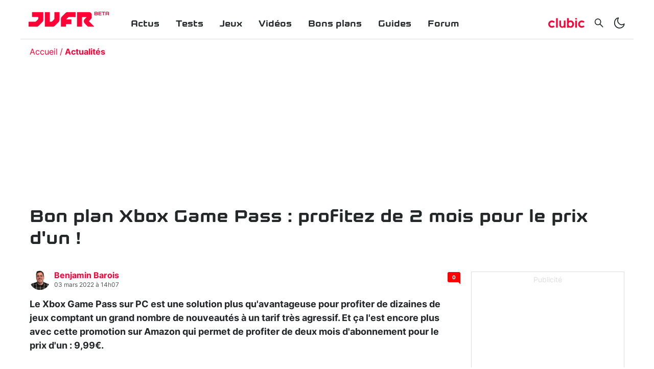

--- FILE ---
content_type: text/html; charset=utf-8
request_url: https://www.jeuxvideo.fr/bonplan/411639-bon-plan-xbox-game-pass-profitez-de-2-mois-pour-le-prix-d-un
body_size: 35916
content:
<!DOCTYPE html><html lang="fr-FR"><head><link rel="apple-touch-icon" sizes="180x180" href="/apple-touch-icon.png"/><link rel="icon" type="image/png" sizes="32x32" href="/favicon-32x32.png"/><link rel="icon" type="image/png" sizes="16x16" href="/favicon-16x16.png"/><link rel="manifest" href="/site.webmanifest"/><link rel="mask-icon" href="/safari-pinned-tab.svg" color="#5bbad5"/><link rel="alternate" type="application/rss+xml" title="Rss général" href="/feed/rss"/><meta name="msapplication-TileColor" content="#da532c"/><link rel="preload" href="/assets/fonts/kernel-bold.woff2" as="font" type="font/woff2" crossorigin="anonymous"/><link rel="preload" href="/assets/fonts/inter-bold.woff2" as="font" type="font/woff2" crossorigin="anonymous"/><link rel="preload" href="/assets/fonts/inter-regular.woff2" as="font" type="font/woff2" crossorigin="anonymous"/><link rel="dns-prefetch" href="//choices.consentframework.com"/><link rel="dns-prefetch" href="//cache.consentframework.com"/><link rel="dns-prefetch" href="//www.googletagmanager.com"/><link rel="dns-prefetch" href="//pagead2.googlesyndication.com"/><link rel="dns-prefetch" href="//scripts.opti-digital.com"/><link rel="dns-prefetch" href="//api.jeuxvideo.fr"/><link rel="dns-prefetch" href="//image.clubic.com"/><link rel="dns-prefetch" href="//analytics.clubic.com"/><link rel="dns-prefetch" href="//stats.g.doubleclick.net"/><link rel="dns-prefetch" href="//www.google-analytics.com"/><link rel="preconnect" href="https://api.jeuxvideo.fr/"/><script type="text/javascript" src="https://cdn.sirdata.eu/youtube-iframe.js"></script><script async="" src="https://www.googletagmanager.com/gtag/js?id=GTM-W7KJTBZ"></script><script async="" type="text/javascript">
                window.dataLayer = window.dataLayer || [];
                function gtag(){dataLayer.push(arguments);}
                gtag('js', new Date());

                gtag('config', 'GTM-W7KJTBZ');</script><script async="" type="text/javascript"> var _paq = window._paq = window._paq || [];
                /* tracker methods like "setCustomDimension" should be called before "trackPageView" */
                _paq.push(['trackPageView']);
                _paq.push(['enableLinkTracking']);
                (function() {
                var u="https://analytics.clubic.com/";
                _paq.push(['setTrackerUrl', u+'matomo.php']);
                _paq.push(['setSiteId', '3']);
                var d=document, g=d.createElement('script'), s=d.getElementsByTagName('script')[0];
                g.type='text/javascript'; g.async=true; g.src=u+'matomo.js'; s.parentNode.insertBefore(g,s);
              })();</script><noscript><p><img src="https://analytics.clubic.com/matomo.php?idsite=3&amp;amp;rec=1" alt=""/></p></noscript><script>
                     var optidigitalQueue = optidigitalQueue || {};
                     optidigitalQueue.cmd = optidigitalQueue.cmd || [];
                  </script><meta charSet="utf-8"/><meta name="theme-color" media="(prefers-color-scheme: light)" content="#FFFFFF"/><meta name="theme-color" media="(prefers-color-scheme: dark)" content="#232728"/><meta name="viewport" content="initial-scale=1.0, width=device-width"/><meta property="og:locale" content="fr_fr"/><meta property="og:site_name" content="jeuxvideo.fr"/><meta property="og:title" content="Bon plan Xbox Game Pass : profitez de 2 mois pour le prix d&#x27;un !"/><meta property="og:description" content="Le Xbox Game Pass sur PC est une solution plus qu&#x27;avantageuse pour profiter de dizaines de jeux comptant un grand nombre de nouveautés à un tarif très agressif. Et ça l&#x27;est encore plus avec cette promotion sur Amazon qui permet de profiter de deux mois d&#x27;abonnement pour le prix d&#x27;un : 9,99€."/><meta property="og:url" content="https://www.jeuxvideo.fr/bonplan/411639-bon-plan-xbox-game-pass-profitez-de-2-mois-pour-le-prix-d-un"/><meta property="og:image" content="https://pic.clubic.com/v1/images/1980273/raw"/><meta property="og:type" content="website"/><meta name="twitter:card" content="summary_large_image"/><meta name="twitter:site" content="@jvfr_off"/><meta name="twitter:title" content="Bon plan Xbox Game Pass : profitez de 2 mois pour le prix d&#x27;un !"/><meta name="twitter:image" content="https://pic.clubic.com/v1/images/1980273/raw"/><meta name="twitter:url" content="https://www.jeuxvideo.fr/bonplan/411639-bon-plan-xbox-game-pass-profitez-de-2-mois-pour-le-prix-d-un"/><meta name="twitter:description" content="Le Xbox Game Pass sur PC est une solution plus qu&#x27;avantageuse pour profiter de dizaines de jeux comptant un grand nombre de nouveautés à un tarif très agressif. Et ça l&#x27;est encore plus avec cette promotion sur Amazon qui permet de profiter de deux mois d&#x27;abonnement pour le prix d&#x27;un : 9,99€."/><meta name="twitter:domain" content="jeuxvideo.fr"/><meta property="article:publisher" content="https://www.facebook.com/Clubic"/><meta property="article:author" content="https://www.jeuxvideo.fr/auteur/388953-benjamin-barois"/><meta property="article:published_time" content="2022-03-03T15:07:00+01:00"/><meta property="article:modified_time" content="2022-03-03T15:07:00+01:00"/><title>Bon plan Xbox Game Pass : profitez de 2 mois pour le prix d&#x27;un !</title><link rel="canonical" href="
                https://www.jeuxvideo.fr/bonplan/411639-bon-plan-xbox-game-pass-profitez-de-2-mois-pour-le-prix-d-un"/><meta name="description" content="Le Xbox Game Pass sur PC est une solution plus qu&#x27;avantageuse pour profiter de dizaines de jeux comptant un grand nombre de nouveautés à un tarif très agressif. Et ça l&#x27;est encore plus avec cette promotion sur Amazon qui permet de profiter de deux mois d&#x27;abonnement pour le prix d&#x27;un : 9,99€."/><meta name="robots" content="index, follow"/><script type="application/ld+json" data-testid="microdata-0">{"@context":"https://schema.org","@type":"NewsArticle","mainEntityOfPage":"https://www.jeuxvideo.fr/bonplan/411639-bon-plan-xbox-game-pass-profitez-de-2-mois-pour-le-prix-d-un","headline":"Bon plan Xbox Game Pass : profitez de 2 mois pour le prix d'un !","datePublished":"2022-03-03T15:07:00+01:00","dateModified":"2022-03-03T15:07:00+01:00","description":"Le Xbox Game Pass sur PC est une solution plus qu'avantageuse pour profiter de dizaines de jeux comptant un grand nombre de nouveautés à un tarif très agressif. Et ça l'est encore plus avec cette promotion sur Amazon qui permet de profiter de deux mois d'abonnement pour le prix d'un : 9,99€.","publisher":{"@context":"https://schema.org","@type":"Organization","name":"Jeuxvideo.fr","url":"https://www.jeuxvideo.fr","logo":{"@type":"ImageObject","url":"https://pic.clubic.com/v1/images/1932033/raw","width":"210","height":"60"}},"author":{"@context":"https://schema.org","@type":"Person","name":"Benjamin Barois","url":"https://www.jeuxvideo.fr/auteur/388953-benjamin-barois","description":"Spécialiste des bons plans sur Clubic, j'aime fouiller sur les sites à la recherche de la perle rare et des bonnes affaires. Et quand je n'y suis pas, vous pouvez me trouver devant ma console à explorer tout un tas de mondes virtuels."},"image":{"@type":"ImageObject","height":"900","width":"1600","url":"https://pic.clubic.com/v1/images/1980273/raw"}}</script><script type="application/ld+json" data-testid="microdata-1">{"@context":"https://schema.org","@type":"BreadcrumbList","itemListElement":[{"@type":"ListItem","position":1,"item":{"@id":"https://www.jeuxvideo.fr/","url":"https://www.jeuxvideo.fr/","name":"Accueil"}},{"@type":"ListItem","position":2,"item":{"@id":"https://www.jeuxvideo.fr/news","url":"https://www.jeuxvideo.fr/news","name":"Actualités"}}]}</script><link rel="preload" imagesrcset="https://pic.clubic.com/v1/images/1927975/raw.webp?fit=smartCrop&amp;width=40&amp;height=40&amp;hash=ceea2d31a3b0303342b53856ead313fad544e587 1x" as="image" media="(max-width: 768px)" type="image/webp" imagesize="40px"/><link rel="preload" imagesrcset="https://pic.clubic.com/v1/images/1927975/raw.webp?fit=smartCrop&amp;width=40&amp;height=40&amp;hash=ceea2d31a3b0303342b53856ead313fad544e587 1x" as="image" media="(min-width: 769px) and (max-width: 1024px)" type="image/webp" imagesize="40px"/><link rel="preload" imagesrcset="https://pic.clubic.com/v1/images/1927975/raw.webp?fit=smartCrop&amp;width=40&amp;height=40&amp;hash=ceea2d31a3b0303342b53856ead313fad544e587 1x" as="image" media="(min-width: 1025px)" type="image/webp" imagesize="40px"/><link rel="preload" imagesrcset="https://pic.clubic.com/v1/images/1980273/raw.webp?fit=smartCrop&amp;width=768&amp;height=432&amp;hash=4dba9f2057872ae1b31d307235635e76f4cf0b4c 1x" as="image" media="(max-width: 768px)" type="image/webp" imagesize="768px"/><link rel="preload" imagesrcset="https://pic.clubic.com/v1/images/1980273/raw.webp?fit=smartCrop&amp;width=1024&amp;height=576&amp;hash=2c0f39523a4655632189a1f14cc5bbd7a66d5330 1x" as="image" media="(min-width: 769px) and (max-width: 1024px)" type="image/webp" imagesize="1024px"/><link rel="preload" imagesrcset="https://pic.clubic.com/v1/images/1980273/raw.webp?fit=smartCrop&amp;width=1600&amp;height=900&amp;hash=befe6c33a20d21f96e33b3c001c30fd9961c122c 1x" as="image" media="(min-width: 1025px)" type="image/webp" imagesize="1600px"/><link rel="preload" imagesrcset="https://pic.clubic.com/v1/images/2012925/raw.webp?fit=smartCrop&amp;width=70&amp;height=70&amp;hash=07dd3de9da3c0aa17784b4c9af64f5025e6ce3ce 1x" as="image" media="(max-width: 768px)" type="image/webp" imagesize="70px"/><link rel="preload" imagesrcset="https://pic.clubic.com/v1/images/2012925/raw.webp?fit=smartCrop&amp;width=70&amp;height=70&amp;hash=07dd3de9da3c0aa17784b4c9af64f5025e6ce3ce 1x" as="image" media="(min-width: 769px) and (max-width: 1024px)" type="image/webp" imagesize="70px"/><link rel="preload" imagesrcset="https://pic.clubic.com/v1/images/2012925/raw.webp?fit=smartCrop&amp;width=178&amp;height=107&amp;hash=466e7a83251f7f5f42bc754869c32e6d78248651 1x" as="image" media="(min-width: 1025px)" type="image/webp" imagesize="178px"/><link rel="preload" imagesrcset="https://pic.clubic.com/v1/images/1987998/raw.webp?fit=smartCrop&amp;width=70&amp;height=70&amp;hash=fc3712859f73ea25903e46f9d776f1f63c377b5d 1x" as="image" media="(max-width: 768px)" type="image/webp" imagesize="70px"/><link rel="preload" imagesrcset="https://pic.clubic.com/v1/images/1987998/raw.webp?fit=smartCrop&amp;width=70&amp;height=70&amp;hash=fc3712859f73ea25903e46f9d776f1f63c377b5d 1x" as="image" media="(min-width: 769px) and (max-width: 1024px)" type="image/webp" imagesize="70px"/><link rel="preload" imagesrcset="https://pic.clubic.com/v1/images/1987998/raw.webp?fit=smartCrop&amp;width=178&amp;height=107&amp;hash=e9a0ed5013a717164f65f8de6021cf1e3248bd4a 1x" as="image" media="(min-width: 1025px)" type="image/webp" imagesize="178px"/><link rel="preload" imagesrcset="https://pic.clubic.com/v1/images/2006343/raw.webp?fit=smartCrop&amp;width=70&amp;height=70&amp;hash=e6fb2f4f2e23de9c91df2093d18f5e1ce9834c8a 1x" as="image" media="(max-width: 768px)" type="image/webp" imagesize="70px"/><link rel="preload" imagesrcset="https://pic.clubic.com/v1/images/2006343/raw.webp?fit=smartCrop&amp;width=70&amp;height=70&amp;hash=e6fb2f4f2e23de9c91df2093d18f5e1ce9834c8a 1x" as="image" media="(min-width: 769px) and (max-width: 1024px)" type="image/webp" imagesize="70px"/><link rel="preload" imagesrcset="https://pic.clubic.com/v1/images/2006343/raw.webp?fit=smartCrop&amp;width=178&amp;height=107&amp;hash=458f509e387bcf25bb0bf67861ae56764f7bc851 1x" as="image" media="(min-width: 1025px)" type="image/webp" imagesize="178px"/><link rel="preload" imagesrcset="https://pic.clubic.com/v1/images/2006640/raw.webp?fit=smartCrop&amp;width=70&amp;height=70&amp;hash=0c4d21c5670490149340113c10f0e32e3d0e9cf4 1x" as="image" media="(max-width: 768px)" type="image/webp" imagesize="70px"/><link rel="preload" imagesrcset="https://pic.clubic.com/v1/images/2006640/raw.webp?fit=smartCrop&amp;width=70&amp;height=70&amp;hash=0c4d21c5670490149340113c10f0e32e3d0e9cf4 1x" as="image" media="(min-width: 769px) and (max-width: 1024px)" type="image/webp" imagesize="70px"/><link rel="preload" imagesrcset="https://pic.clubic.com/v1/images/2006640/raw.webp?fit=smartCrop&amp;width=178&amp;height=107&amp;hash=26c7e1e35f296aa4e2a70cb4a9c096f19d7bd07f 1x" as="image" media="(min-width: 1025px)" type="image/webp" imagesize="178px"/><meta name="next-head-count" content="46"/><noscript data-n-css=""></noscript><script defer="" nomodule="" src="/_next/static/chunks/polyfills-a40ef1678bae11e696dba45124eadd70.js"></script><script defer="" src="/_next/static/chunks/8948.83a48b664ba04ad0d8c3.js"></script><script defer="" src="/_next/static/chunks/8766.aa9bf70cd2b6892d9465.js"></script><script defer="" src="/_next/static/chunks/5131.b9474106e31c372e4596.js"></script><script defer="" src="/_next/static/chunks/7927.1f69b05181e3f4d8f630.js"></script><script defer="" src="/_next/static/chunks/605.57f99339724e2efb66c1.js"></script><script defer="" src="/_next/static/chunks/1042.88e3ef20e1a698fed554.js"></script><script defer="" src="/_next/static/chunks/189.46b6c130e263ebca60ef.js"></script><script defer="" src="/_next/static/chunks/4493.6be0d37aa8fd536a3aff.js"></script><script defer="" src="/_next/static/chunks/1375-08418b4da358c643c95d.js"></script><script defer="" src="/_next/static/chunks/4846-ed10f1a2283608f1fe26.js"></script><script defer="" src="/_next/static/chunks/6567.eaff7ec294021a1c2b05.js"></script><script defer="" src="/_next/static/chunks/4431.1b543a3898a3387dbc6f.js"></script><script defer="" src="/_next/static/chunks/8709.ce6a55ffe663233b82c9.js"></script><script defer="" src="/_next/static/chunks/3112.bcd17c7865c1f3e93946.js"></script><script defer="" src="/_next/static/chunks/3735.c2b15d9cd7e0b24ec4d3.js"></script><script defer="" src="/_next/static/chunks/318.88cc56dd32387fb3500f.js"></script><script src="/_next/static/chunks/webpack-04e2b935fcf6e825c35f.js" defer=""></script><script src="/_next/static/chunks/main-1a2297ddeb585809e50d.js" defer=""></script><script src="/_next/static/chunks/framework-99662cf8515203a945c4.js" defer=""></script><script src="/_next/static/chunks/pages/_app-df01ce9f74ca17bc2923.js" defer=""></script><script src="/_next/static/chunks/7600-b4fa3f5ae7a1e71ed65b.js" defer=""></script><script src="/_next/static/chunks/pages/%5B...slug%5D-db3f69a3783f6e129f99.js" defer=""></script><script src="/_next/static/Lf6suODVg_NhyYjLTfiu1/_buildManifest.js" defer=""></script><script src="/_next/static/Lf6suODVg_NhyYjLTfiu1/_ssgManifest.js" defer=""></script><style data-styled="" data-styled-version="5.2.1">.ad-container{background-color:transparent;border:solid 1px rgba(35,39,40,0.15);display:-webkit-box;display:-webkit-flex;display:-ms-flexbox;display:flex;-webkit-flex-direction:column;-ms-flex-direction:column;flex-direction:column;-webkit-align-items:center;-webkit-box-align:center;-ms-flex-align:center;align-items:center;-webkit-box-pack:start;-webkit-justify-content:flex-start;-ms-flex-pack:start;justify-content:flex-start;position:relative;min-height:200px;overflow:hidden;}/*!sc*/
.ad-container p{font-size:14px;color:rgba(35,39,40,0.15);margin:8px 0;}/*!sc*/
.ad-container .ad-content{-webkit-box-flex:1;-webkit-flex-grow:1;-ms-flex-positive:1;flex-grow:1;z-index:1;display:-webkit-box;display:-webkit-flex;display:-ms-flexbox;display:flex;-webkit-box-pack:center;-webkit-justify-content:center;-ms-flex-pack:center;justify-content:center;-webkit-align-items:center;-webkit-box-align:center;-ms-flex-align:center;align-items:center;margin-bottom:8px;max-width:100vw;overflow:hidden;}/*!sc*/
.ad-container.no-background{background-color:transparent;border:none;overflow:visible;}/*!sc*/
.ad-container.no-background p{display:none;}/*!sc*/
.ad-container.no-background .ad-content{margin-bottom:0;}/*!sc*/
.ad-container.position-sticky{position:-webkit-sticky;position:sticky;top:85px;}/*!sc*/
.ad-container.mobile-only{display:-webkit-box;display:-webkit-flex;display:-ms-flexbox;display:flex;}/*!sc*/
@media (min-width:1024px){.ad-container.mobile-only{display:none;}}/*!sc*/
.ad-container.desktop-only{display:none;}/*!sc*/
@media (min-width:1024px){.ad-container.desktop-only{display:-webkit-box;display:-webkit-flex;display:-ms-flexbox;display:flex;}}/*!sc*/
data-styled.g2[id="sc-global-jzRSyB1"]{content:"sc-global-jzRSyB1,"}/*!sc*/
html{-ms-text-size-adjust:100%;-webkit-text-size-adjust:100%;}/*!sc*/
body{margin:0;}/*!sc*/
article,aside,details,figcaption,figure,footer,header,hgroup,main,menu,nav,section,summary{display:block;}/*!sc*/
audio,canvas,progress,video{display:inline-block;vertical-align:baseline;}/*!sc*/
audio:not([controls]){display:none;height:0;}/*!sc*/
[hidden],template{display:none;}/*!sc*/
a,button{background-color:transparent;border-width:0;}/*!sc*/
a:active,a:hover{outline:0;}/*!sc*/
abbr[title]{border-bottom:1px dotted;}/*!sc*/
b,strong{font-weight:bold;}/*!sc*/
dfn{font-style:italic;}/*!sc*/
h1{font-size:2em;margin:0.67em 0;}/*!sc*/
mark{background:#ff0;color:black;}/*!sc*/
small{font-size:80%;}/*!sc*/
sub,sup{font-size:75%;line-height:0;position:relative;vertical-align:baseline;}/*!sc*/
sup{top:-0.5em;}/*!sc*/
sub{bottom:-0.25em;}/*!sc*/
img{border:0;}/*!sc*/
svg:not(:root){overflow:hidden;}/*!sc*/
figure{margin:1em 40px;}/*!sc*/
hr{-moz-box-sizing:content-box;box-sizing:content-box;height:0;}/*!sc*/
pre{overflow:auto;}/*!sc*/
code,kbd,pre,samp{font-family:monospace,serif;font-size:1em;}/*!sc*/
button,input,optgroup,select,textarea{color:inherit;font:inherit;margin:0;}/*!sc*/
button{overflow:visible;}/*!sc*/
button,select{text-transform:none;}/*!sc*/
button,html input[type='button'],input[type='reset'],input[type='submit']{-webkit-appearance:button;cursor:pointer;}/*!sc*/
button[disabled],html input[disabled]{cursor:default;}/*!sc*/
button::-moz-focus-inner,input::-moz-focus-inner{border:0;padding:0;}/*!sc*/
input{line-height:normal;}/*!sc*/
input[type='checkbox'],input[type='radio']{box-sizing:border-box;padding:0;}/*!sc*/
input[type='number']::-webkit-inner-spin-button,input[type='number']::-webkit-outer-spin-button{height:auto;}/*!sc*/
input[type='search']{-webkit-appearance:textfield;-moz-box-sizing:border-box;-webkit-box-sizing:border-box;box-sizing:border-box;}/*!sc*/
input[type='search']::-webkit-search-cancel-button,input[type='search']::-webkit-search-decoration{-webkit-appearance:none;}/*!sc*/
fieldset{border:1px solid #c0c0c0;margin:0 2px;padding:0.35em 0.625em 0.75em;}/*!sc*/
legend{border:0;padding:0;}/*!sc*/
textarea{overflow:auto;}/*!sc*/
optgroup{font-weight:bold;}/*!sc*/
table{border-collapse:collapse;border-spacing:0;}/*!sc*/
td,th{padding:0;}/*!sc*/
data-styled.g3[id="sc-global-dYCFIZ1"]{content:"sc-global-dYCFIZ1,"}/*!sc*/
*{box-sizing:border-box;padding:0;margin:0;}/*!sc*/
*::after,*::before{box-sizing:border-box;}/*!sc*/
html,body{width:100%;height:100%;}/*!sc*/
img{vertical-align:middle;}/*!sc*/
h1,h2,h3,h4,h5,h6{font-weight:normal;}/*!sc*/
data-styled.g4[id="sc-global-jMLGVh1"]{content:"sc-global-jMLGVh1,"}/*!sc*/
html{background-color:#FFFFFF;color:#232728;-webkit-transition:background-color 1s;transition:background-color 1s;-webkit-font-smoothing:antialiased;-moz-osx-font-smoothing:grayscale;}/*!sc*/
body{line-height:1.2;-moz-osx-font-smoothing:grayscale;-ms-overflow-style:-ms-autohiding-scrollbar;font-family:'Inter UI',Arial,sans-serif;}/*!sc*/
html.no-event,html.no-event body{overflow:hidden;}/*!sc*/
a{color:inherit;}/*!sc*/
@media (prefers-reduced-motion:reduce){*,*:hover,*:focus,*::before,*:hover::before,*:focus::before,*::after,*:hover::after,*:focus::after{-webkit-animation:none;animation:none;-webkit-transition:none;transition:none;-webkit-scroll-behavior:auto;-moz-scroll-behavior:auto;-ms-scroll-behavior:auto;scroll-behavior:auto;}}/*!sc*/
data-styled.g5[id="sc-global-ePfeMb1"]{content:"sc-global-ePfeMb1,"}/*!sc*/
.dmPVZh{-webkit-text-decoration:none;text-decoration:none;}/*!sc*/
data-styled.g7[id="vnlagn-1"]{content:"dmPVZh,"}/*!sc*/
.kDLPSM{color:#FF0037;font-weight:bold;}/*!sc*/
data-styled.g8[id="vnlagn-2"]{content:"kDLPSM,"}/*!sc*/
.cbtIff{position:fixed;top:0;left:0;right:0;bottom:0;background-color:#FFFFFF;z-index:1;-webkit-transform:translateX(-100%);-ms-transform:translateX(-100%);transform:translateX(-100%);-webkit-transition:-webkit-transform 0.3s;-webkit-transition:transform 0.3s;transition:transform 0.3s;}/*!sc*/
.cbtIff.displayed{-webkit-transform:translateX(0);-ms-transform:translateX(0);transform:translateX(0);}/*!sc*/
@media (min-width:1024px){.cbtIff{display:none;}}/*!sc*/
data-styled.g13[id="sc-1a9vvtu-0"]{content:"cbtIff,"}/*!sc*/
.jPfZlo{position:absolute;top:16px;right:16px;}/*!sc*/
data-styled.g14[id="sc-1a9vvtu-1"]{content:"jPfZlo,"}/*!sc*/
.dfZhQH{display:-webkit-box;display:-webkit-flex;display:-ms-flexbox;display:flex;-webkit-flex-direction:column;-ms-flex-direction:column;flex-direction:column;padding:32px;list-style:none;height:100%;overflow-y:auto;}/*!sc*/
data-styled.g15[id="sc-1a9vvtu-2"]{content:"dfZhQH,"}/*!sc*/
.evDIuT{font-family:Kernel,sans-serif;font-weight:bold;font-size:18px;padding:16px 16px 0px 16px;}/*!sc*/
data-styled.g16[id="sc-97mebe-0"]{content:"evDIuT,"}/*!sc*/
.fxJpx{-webkit-text-decoration:none;text-decoration:none;}/*!sc*/
data-styled.g17[id="sc-97mebe-1"]{content:"fxJpx,"}/*!sc*/
.llFYji{position:-webkit-sticky;position:sticky;top:0;z-index:3;background-color:#FFFFFF;-webkit-transition:background-color 1s;transition:background-color 1s;}/*!sc*/
data-styled.g18[id="sc-1d57bem-0"]{content:"llFYji,"}/*!sc*/
.jAUkme{max-width:1200px;margin:auto;display:-webkit-box;display:-webkit-flex;display:-ms-flexbox;display:flex;-webkit-align-items:center;-webkit-box-align:center;-ms-flex-align:center;align-items:center;-webkit-box-pack:justify;-webkit-justify-content:space-between;-ms-flex-pack:justify;justify-content:space-between;padding:16px;border-bottom:solid 1px rgba(35,39,40,0.16);}/*!sc*/
data-styled.g19[id="sc-1d57bem-1"]{content:"jAUkme,"}/*!sc*/
.iIwqIK{display:-webkit-box;display:-webkit-flex;display:-ms-flexbox;display:flex;-webkit-align-items:center;-webkit-box-align:center;-ms-flex-align:center;align-items:center;-webkit-flex:1 0 calc(50% - (158px / 2));-ms-flex:1 0 calc(50% - (158px / 2));flex:1 0 calc(50% - (158px / 2));}/*!sc*/
@media (min-width:1024px){.iIwqIK{display:none;}}/*!sc*/
.iIwqIK > *{display:-webkit-box;display:-webkit-flex;display:-ms-flexbox;display:flex;-webkit-align-items:center;-webkit-box-align:center;-ms-flex-align:center;align-items:center;margin-right:8px;}/*!sc*/
data-styled.g20[id="sc-1d57bem-2"]{content:"iIwqIK,"}/*!sc*/
.kxOlyD{display:-webkit-box;display:-webkit-flex;display:-ms-flexbox;display:flex;-webkit-align-items:center;-webkit-box-align:center;-ms-flex-align:center;align-items:center;-webkit-box-pack:end;-webkit-justify-content:flex-end;-ms-flex-pack:end;justify-content:flex-end;-webkit-flex:1 1 calc(50% - (158px / 2));-ms-flex:1 1 calc(50% - (158px / 2));flex:1 1 calc(50% - (158px / 2));}/*!sc*/
.kxOlyD > *{margin-left:8px;display:-webkit-box;display:-webkit-flex;display:-ms-flexbox;display:flex;-webkit-align-items:center;-webkit-box-align:center;-ms-flex-align:center;align-items:center;}/*!sc*/
@media (min-width:1024px){.kxOlyD{-webkit-flex:0 0 auto;-ms-flex:0 0 auto;flex:0 0 auto;margin-top:14px;}.kxOlyD svg{width:24px;height:24px;}.kxOlyD > *{margin-left:16px;}}/*!sc*/
data-styled.g21[id="sc-1d57bem-3"]{content:"kxOlyD,"}/*!sc*/
.ebOrVU{display:none;list-style:none;-webkit-flex:1 1 auto;-ms-flex:1 1 auto;flex:1 1 auto;margin-left:56px;}/*!sc*/
@media (min-width:1024px){.ebOrVU{display:-webkit-box;display:-webkit-flex;display:-ms-flexbox;display:flex;}}/*!sc*/
data-styled.g22[id="sc-1d57bem-4"]{content:"ebOrVU,"}/*!sc*/
.fRgmLN{display:-webkit-box;display:-webkit-flex;display:-ms-flexbox;display:flex;}/*!sc*/
data-styled.g23[id="sc-1d57bem-5"]{content:"fRgmLN,"}/*!sc*/
@media (min-width:1024px){.ceKklS{display:none;}}/*!sc*/
data-styled.g24[id="sc-1d57bem-6"]{content:"ceKklS,"}/*!sc*/
.dUcfbL{display:none;border-radius:4px;}/*!sc*/
@media (min-width:1024px){.dUcfbL{display:-webkit-box;display:-webkit-flex;display:-ms-flexbox;display:flex;}}/*!sc*/
.dUcfbL svg{width:71px;height:24px;}/*!sc*/
data-styled.g25[id="sc-1d57bem-7"]{content:"dUcfbL,"}/*!sc*/
@media (min-width:1024px){.esNopA{display:none;}}/*!sc*/
data-styled.g26[id="sc-1d57bem-8"]{content:"esNopA,"}/*!sc*/
.gifjft{display:none;}/*!sc*/
@media (min-width:1024px){.gifjft{display:-webkit-box;display:-webkit-flex;display:-ms-flexbox;display:flex;}}/*!sc*/
data-styled.g27[id="sc-1d57bem-9"]{content:"gifjft,"}/*!sc*/
.gNihHB{display:-webkit-box;display:-webkit-flex;display:-ms-flexbox;display:flex;-webkit-text-decoration:none;text-decoration:none;position:relative;}/*!sc*/
.gNihHB svg{width:86px;height:24px;}/*!sc*/
@media (min-width:1024px){.gNihHB svg{width:128px;height:44px;}}/*!sc*/
data-styled.g28[id="sc-1d57bem-10"]{content:"gNihHB,"}/*!sc*/
.bLoAiL{position:absolute;top:5px;right:0;-webkit-transform:translateX(100%);-ms-transform:translateX(100%);transform:translateX(100%);font-family:Kernel,sans-serif;font-weight:bold;font-size:10px;margin-left:2px;color:#FF0037;}/*!sc*/
@media (min-width:1024px){.bLoAiL{top:11px;}}/*!sc*/
data-styled.g29[id="sc-1d57bem-11"]{content:"bLoAiL,"}/*!sc*/
.fJoZGH{background-color:#232728;color:#FFFFFF;display:-webkit-box;display:-webkit-flex;display:-ms-flexbox;display:flex;-webkit-flex-direction:column;-ms-flex-direction:column;flex-direction:column;-webkit-align-items:center;-webkit-box-align:center;-ms-flex-align:center;align-items:center;padding-top:32px;margin-top:16px;}/*!sc*/
data-styled.g30[id="mcxe88-0"]{content:"fJoZGH,"}/*!sc*/
.jZljVG{display:-webkit-box;display:-webkit-flex;display:-ms-flexbox;display:flex;-webkit-flex-direction:column;-ms-flex-direction:column;flex-direction:column;-webkit-align-items:center;-webkit-box-align:center;-ms-flex-align:center;align-items:center;list-style:none;margin:32px 0;}/*!sc*/
@media (min-width:1024px){.jZljVG{-webkit-flex-direction:row;-ms-flex-direction:row;flex-direction:row;}}/*!sc*/
data-styled.g31[id="mcxe88-1"]{content:"jZljVG,"}/*!sc*/
.beKelJ{margin-bottom:8px;}/*!sc*/
@media (min-width:1024px){.beKelJ{margin-right:40px;}}/*!sc*/
data-styled.g32[id="mcxe88-2"]{content:"beKelJ,"}/*!sc*/
.wtVyU{-webkit-text-decoration:none;text-decoration:none;text-transform:uppercase;font-weight:bold;font-size:14px;-webkit-letter-spacing:0.1em;-moz-letter-spacing:0.1em;-ms-letter-spacing:0.1em;letter-spacing:0.1em;}/*!sc*/
data-styled.g33[id="mcxe88-3"]{content:"wtVyU,"}/*!sc*/
.veIIJ{-webkit-text-decoration:none;text-decoration:none;color:#FFFFFF;text-transform:uppercase;font-weight:bold;font-size:14px;-webkit-letter-spacing:0.1em;-moz-letter-spacing:0.1em;-ms-letter-spacing:0.1em;letter-spacing:0.1em;}/*!sc*/
data-styled.g34[id="mcxe88-4"]{content:"veIIJ,"}/*!sc*/
.eqLqHN{list-style:none;display:-webkit-box;display:-webkit-flex;display:-ms-flexbox;display:flex;-webkit-align-items:center;-webkit-box-align:center;-ms-flex-align:center;align-items:center;margin-bottom:25px;}/*!sc*/
data-styled.g36[id="mcxe88-6"]{content:"eqLqHN,"}/*!sc*/
.dIvhUY{margin-right:35px;}/*!sc*/
.dIvhUY:last-child{margin-right:0;}/*!sc*/
data-styled.g37[id="mcxe88-7"]{content:"dIvhUY,"}/*!sc*/
.hvgAVP{font-size:10px;margin-bottom:14px;}/*!sc*/
data-styled.g38[id="mcxe88-8"]{content:"hvgAVP,"}/*!sc*/
.cjWrRv{max-width:1200px;margin:auto;}/*!sc*/
data-styled.g39[id="sc-1wgidfx-0"]{content:"cjWrRv,"}/*!sc*/
.yBRlu{margin:auto;width:100%;padding-left:18px;padding-right:18px;}/*!sc*/
data-styled.g40[id="sc-1wgidfx-1"]{content:"yBRlu,"}/*!sc*/
@font-face{font-family:'Inter UI';font-weight:400;font-style:normal;font-display:block;src:url('/assets/fonts/inter-regular.woff2') format('woff2'), url('/assets/fonts/inter-regular.woff') format('woff');unicode-range:U+000-5FF,U+20AC,U+2122;}/*!sc*/
@font-face{font-family:'Inter UI';font-weight:700;font-style:normal;font-display:block;src:url('/assets/fonts/inter-bold.woff2') format('woff2'),url('/assets/fonts/inter-bold.woff') format('woff');unicode-range:U+000-5FF,U+20AC,U+2122;}/*!sc*/
@font-face{font-family:'Kernel';font-weight:400;font-style:normal;font-display:block;src:url('/assets/fonts/kernel-bold.woff2') format('woff2'),url('/assets/fonts/kernel-bold.woff') format('woff');unicode-range:U+000-5FF,U+20AC,U+2122;}/*!sc*/
data-styled.g41[id="sc-global-QTCcz1"]{content:"sc-global-QTCcz1,"}/*!sc*/
.cYvABQ{position:relative;min-height:100vh;}/*!sc*/
data-styled.g43[id="nud6hi-0"]{content:"cYvABQ,"}/*!sc*/
.dcEfBW{display:-webkit-box;display:-webkit-flex;display:-ms-flexbox;display:flex;-webkit-flex-direction:column;-ms-flex-direction:column;flex-direction:column;width:100%;}/*!sc*/
@media (min-width:1024px){.dcEfBW{display:-webkit-box;display:-webkit-flex;display:-ms-flexbox;display:flex;-webkit-flex-direction:initial;-ms-flex-direction:initial;flex-direction:initial;}}/*!sc*/
data-styled.g46[id="sc-17397cw-0"]{content:"dcEfBW,"}/*!sc*/
.cpzFfP{width:100%;}/*!sc*/
data-styled.g47[id="sc-17397cw-1"]{content:"cpzFfP,"}/*!sc*/
.rAyJI{display:none;width:300px;-webkit-flex-shrink:0;-ms-flex-negative:0;flex-shrink:0;}/*!sc*/
@media (min-width:1024px){.rAyJI{display:-webkit-box;display:-webkit-flex;display:-ms-flexbox;display:flex;-webkit-flex-direction:column;-ms-flex-direction:column;flex-direction:column;margin-left:30px;}}/*!sc*/
data-styled.g48[id="sc-17397cw-2"]{content:"rAyJI,"}/*!sc*/
.ghqloQ{list-style:none;display:-webkit-box;display:-webkit-flex;display:-ms-flexbox;display:flex;-webkit-align-items:center;-webkit-box-align:center;-ms-flex-align:center;align-items:center;padding:8px 0;white-space:nowrap;}/*!sc*/
@media (min-width:1024px){.ghqloQ{padding:16px 0;}}/*!sc*/
.ghqloQ li{font-size:12px;color:#FF0037;}/*!sc*/
@media (min-width:1024px){.ghqloQ li{font-size:16px;}}/*!sc*/
.ghqloQ li:after{content:'/';margin-right:4px;margin-left:4px;}/*!sc*/
.ghqloQ li:last-child{white-space:nowrap;overflow:hidden;text-overflow:ellipsis;font-weight:bold;}/*!sc*/
.ghqloQ li:last-child:after{display:none;}/*!sc*/
data-styled.g49[id="f7l652-0"]{content:"ghqloQ,"}/*!sc*/
.kCMaWd:hover{-webkit-text-decoration:underline;text-decoration:underline;text-underline-offset:2px;}/*!sc*/
data-styled.g50[id="f7l652-1"]{content:"kCMaWd,"}/*!sc*/
.dcTNEZ{font-family:Kernel,sans-serif;font-size:26px;color:#232728;}/*!sc*/
@media (min-width:1024px){.dcTNEZ{font-size:36px;}}/*!sc*/
data-styled.g51[id="sc-1mawvnk-0"]{content:"dcTNEZ,"}/*!sc*/
.cBfnDC{color:#FF0037;font-family:Kernel,sans-serif;font-size:15px;margin-top:12px;margin-bottom:12px;font-weight:bold;}/*!sc*/
.cBfnDC a{-webkit-text-decoration:none;text-decoration:none;}/*!sc*/
@media (min-width:1024px){.cBfnDC{font-size:22px;margin-top:30px;margin-bottom:14px;}}/*!sc*/
data-styled.g52[id="sc-1mawvnk-1"]{content:"cBfnDC,"}/*!sc*/
.iaHCfP{border-bottom:solid 1px rgba(35,39,40,0.15);padding-top:10px;padding-bottom:10px;-webkit-transition:all 0.2s;transition:all 0.2s;-webkit-transition-timing-function:ease-in;transition-timing-function:ease-in;}/*!sc*/
.iaHCfP:hover{-webkit-transform:scale(1.02);-ms-transform:scale(1.02);transform:scale(1.02);}/*!sc*/
@media (min-width:1024px){.iaHCfP{padding-top:20px;padding-bottom:20px;}}/*!sc*/
data-styled.g55[id="gdtvcy-0"]{content:"iaHCfP,"}/*!sc*/
.jIrvMv{-webkit-animation:drxLLP ease-in-out infinite alternate 600ms 200ms;animation:drxLLP ease-in-out infinite alternate 600ms 200ms;width:min(90%,50px);height:min(90%,50px);background-color:#FFFFFF;color:#232728;}/*!sc*/
data-styled.g56[id="sc-1qs7exx-0"]{content:"jIrvMv,"}/*!sc*/
.eZKzZN{padding-top:calc((1 * 100% - 50px) / 2);padding-bottom:calc((1 * 100% - 50px) / 2);text-align:center;}/*!sc*/
@media (min-width:1024px){.eZKzZN{padding-top:calc((0.601123595505618 * 100% - 50px) / 2);padding-bottom:calc((0.601123595505618 * 100% - 50px) / 2);}}/*!sc*/
data-styled.g57[id="sc-1qs7exx-1"]{content:"eZKzZN,"}/*!sc*/
.fvQUdu{width:100%;color:transparent;height:100%;max-width:100%;vertical-align:middle;}/*!sc*/
data-styled.g58[id="sc-1qs7exx-2"]{content:"fvQUdu,"}/*!sc*/
.hQRWwM{background-color:#FFFFFF;position:relative;width:40px;height:40px;display:-webkit-box;display:-webkit-flex;display:-ms-flexbox;display:flex;-webkit-align-items:center;-webkit-box-align:center;-ms-flex-align:center;align-items:center;-webkit-box-pack:center;-webkit-justify-content:center;-ms-flex-pack:center;justify-content:center;overflow:hidden;}/*!sc*/
@media (min-width:1024px){.hQRWwM{width:40px;height:40px;}}/*!sc*/
.hQRWwM.isEager{background-color:transparent;}/*!sc*/
.hQRWwM.isEager .sc-1qs7exx-2{width:100% !important;height:100% !important;-webkit-animation:none !important;animation:none !important;}/*!sc*/
.hQRWwM.loaded{background-color:transparent;}/*!sc*/
.hQRWwM.loaded .sc-1qs7exx-2{width:100%;height:100%;-webkit-animation:hPcQcs ease-in-out 800ms;animation:hPcQcs ease-in-out 800ms;}/*!sc*/
.ywwUg{background-color:#FFFFFF;position:relative;width:1600px;height:900px;display:-webkit-box;display:-webkit-flex;display:-ms-flexbox;display:flex;-webkit-align-items:center;-webkit-box-align:center;-ms-flex-align:center;align-items:center;-webkit-box-pack:center;-webkit-justify-content:center;-ms-flex-pack:center;justify-content:center;overflow:hidden;}/*!sc*/
@media (min-width:1024px){.ywwUg{width:1600px;height:900px;}}/*!sc*/
.ywwUg.isEager{background-color:transparent;}/*!sc*/
.ywwUg.isEager .sc-1qs7exx-2{width:100% !important;height:100% !important;-webkit-animation:none !important;animation:none !important;}/*!sc*/
.ywwUg.loaded{background-color:transparent;}/*!sc*/
.ywwUg.loaded .sc-1qs7exx-2{width:100%;height:100%;-webkit-animation:hPcQcs ease-in-out 800ms;animation:hPcQcs ease-in-out 800ms;}/*!sc*/
.dmxVQE{background-color:#FFFFFF;position:relative;width:70px;height:70px;display:-webkit-box;display:-webkit-flex;display:-ms-flexbox;display:flex;-webkit-align-items:center;-webkit-box-align:center;-ms-flex-align:center;align-items:center;-webkit-box-pack:center;-webkit-justify-content:center;-ms-flex-pack:center;justify-content:center;overflow:hidden;}/*!sc*/
@media (min-width:1024px){.dmxVQE{width:178px;height:107px;}}/*!sc*/
.dmxVQE.isEager{background-color:transparent;}/*!sc*/
.dmxVQE.isEager .sc-1qs7exx-2{width:100% !important;height:100% !important;-webkit-animation:none !important;animation:none !important;}/*!sc*/
.dmxVQE.loaded{background-color:transparent;}/*!sc*/
.dmxVQE.loaded .sc-1qs7exx-2{width:100%;height:100%;-webkit-animation:hPcQcs ease-in-out 800ms;animation:hPcQcs ease-in-out 800ms;}/*!sc*/
data-styled.g59[id="sc-1qs7exx-3"]{content:"hQRWwM,ywwUg,dmxVQE,"}/*!sc*/
.brwRsx{-webkit-flex-shrink:0;-ms-flex-negative:0;flex-shrink:0;cursor:pointer;-webkit-align-items:center;-webkit-box-align:center;-ms-flex-align:center;align-items:center;}/*!sc*/
data-styled.g60[id="sc-1qe6gem-0"]{content:"brwRsx,"}/*!sc*/
.dPqLke{position:relative;display:-webkit-box;display:-webkit-flex;display:-ms-flexbox;display:flex;-webkit-align-items:center;-webkit-box-align:center;-ms-flex-align:center;align-items:center;-webkit-box-pack:center;-webkit-justify-content:center;-ms-flex-pack:center;justify-content:center;}/*!sc*/
data-styled.g61[id="sc-13wor07-0"]{content:"dPqLke,"}/*!sc*/
.cYYOAL{stroke-dasharray:120;stroke-dashoffset:120;-webkit-transform:rotate(-90deg);-ms-transform:rotate(-90deg);transform:rotate(-90deg);-webkit-transition:stroke-dashoffset 2s;transition:stroke-dashoffset 2s;}/*!sc*/
@media (min-width:1024px){.cYYOAL{width:70px;height:70px;}}/*!sc*/
.cYYOAL circle{stroke:#FF0037;}/*!sc*/
data-styled.g62[id="sc-13wor07-1"]{content:"cYYOAL,"}/*!sc*/
.kLszU{position:absolute;font-size:14px;color:#232728;}/*!sc*/
@media (min-width:1024px){.kLszU{font-size:30px;}}/*!sc*/
data-styled.g63[id="sc-13wor07-2"]{content:"kLszU,"}/*!sc*/
.cAaYNx{display:-webkit-box;display:-webkit-flex;display:-ms-flexbox;display:flex;}/*!sc*/
data-styled.g64[id="sc-1ufqafd-0"]{content:"cAaYNx,"}/*!sc*/
.ktXJQk{-webkit-flex:1 1 auto;-ms-flex:1 1 auto;flex:1 1 auto;display:-webkit-box;display:-webkit-flex;display:-ms-flexbox;display:flex;-webkit-align-items:flex-start;-webkit-box-align:flex-start;-ms-flex-align:flex-start;align-items:flex-start;-webkit-text-decoration:none;text-decoration:none;}/*!sc*/
data-styled.g65[id="sc-1ufqafd-1"]{content:"ktXJQk,"}/*!sc*/
.eIhkjT{display:-webkit-box;display:-webkit-flex;display:-ms-flexbox;display:flex;-webkit-align-self:stretch;-ms-flex-item-align:stretch;align-self:stretch;-webkit-flex-direction:column;-ms-flex-direction:column;flex-direction:column;margin-left:20px;-webkit-box-flex:1;-webkit-flex-grow:1;-ms-flex-positive:1;flex-grow:1;}/*!sc*/
data-styled.g66[id="sc-1ufqafd-2"]{content:"eIhkjT,"}/*!sc*/
.dlBeGB{font-weight:bold;font-family:Kernel,sans-serif;text-transform:uppercase;font-size:10px;color:#FF0037;}/*!sc*/
@media (min-width:1024px){.dlBeGB{font-size:15px;}}/*!sc*/
data-styled.g67[id="sc-1ufqafd-3"]{content:"dlBeGB,"}/*!sc*/
.kVhEZF{-webkit-box-flex:1;-webkit-flex-grow:1;-ms-flex-positive:1;flex-grow:1;margin:4px 0 8px 0;font-size:14px;line-height:18px;font-weight:bold;color:#232728;}/*!sc*/
@media (min-width:1024px){.kVhEZF{font-size:20px;line-height:30px;}}/*!sc*/
data-styled.g68[id="sc-1ufqafd-4"]{content:"kVhEZF,"}/*!sc*/
.ineHpZ{display:-webkit-box;display:-webkit-flex;display:-ms-flexbox;display:flex;font-size:10px;color:rgba(35,39,40,0.5);}/*!sc*/
@media (min-width:1024px){.ineHpZ{font-size:16px;}}/*!sc*/
data-styled.g69[id="sc-1ufqafd-5"]{content:"ineHpZ,"}/*!sc*/
.guHA-DH{-webkit-flex-basis:120px;-ms-flex-preferred-size:120px;flex-basis:120px;}/*!sc*/
@media (min-width:1024px){.guHA-DH{-webkit-flex-basis:160px;-ms-flex-preferred-size:160px;flex-basis:160px;}}/*!sc*/
data-styled.g70[id="sc-1ufqafd-6"]{content:"guHA-DH,"}/*!sc*/
.dryTUP{position:relative;}/*!sc*/
data-styled.g77[id="sc-1ufqafd-13"]{content:"dryTUP,"}/*!sc*/
.esmIcw{display:inline-block;background-color:#FF0037;color:#FFFFFF;font-weight:bold;padding:6px 8px;-webkit-text-decoration:none;text-decoration:none;text-align:center;-webkit-transition:-webkit-transform 0.3s,box-shadow 0.3s;-webkit-transition:transform 0.3s,box-shadow 0.3s;transition:transform 0.3s,box-shadow 0.3s;}/*!sc*/
@media (min-width:1024px){.esmIcw{padding:10px 16px;}}/*!sc*/
.esmIcw:hover{-webkit-transform:scale(1.05,1.08);-ms-transform:scale(1.05,1.08);transform:scale(1.05,1.08);}/*!sc*/
data-styled.g91[id="sc-187g3pq-0"]{content:"esmIcw,"}/*!sc*/
.ebvHrI{border:solid 1px rgba(35,39,40,0.15);padding:12px 23px;list-style:none;}/*!sc*/
data-styled.g94[id="sc-102gpng-0"]{content:"ebvHrI,"}/*!sc*/
.bAnuzZ{border-bottom:solid 1px rgba(35,39,40,0.15);padding-bottom:12px;padding-top:12px;}/*!sc*/
.bAnuzZ:first-child{padding-top:0;}/*!sc*/
.bAnuzZ:last-child{border-bottom:none;padding-bottom:0;}/*!sc*/
data-styled.g95[id="sc-102gpng-1"]{content:"bAnuzZ,"}/*!sc*/
.wbyhO{display:-webkit-box;display:-webkit-flex;display:-ms-flexbox;display:flex;position:relative;}/*!sc*/
data-styled.g96[id="hzdez3-0"]{content:"wbyhO,"}/*!sc*/
.kxKNaf{display:-webkit-box;display:-webkit-flex;display:-ms-flexbox;display:flex;-webkit-flex-direction:column;-ms-flex-direction:column;flex-direction:column;width:65px;height:65px;margin-right:14px;}/*!sc*/
.kxKNaf > p{font-size:22px;font-weight:bold;}/*!sc*/
.kxKNaf > svg{width:38px;height:38px;}/*!sc*/
data-styled.g97[id="hzdez3-1"]{content:"kxKNaf,"}/*!sc*/
.ciHSpk{display:-webkit-box;display:-webkit-flex;display:-ms-flexbox;display:flex;-webkit-flex-direction:row;-ms-flex-direction:row;flex-direction:row;width:225px;}/*!sc*/
data-styled.g98[id="hzdez3-2"]{content:"ciHSpk,"}/*!sc*/
.UVxIF{display:-webkit-box;display:-webkit-flex;display:-ms-flexbox;display:flex;-webkit-align-items:center;-webkit-box-align:center;-ms-flex-align:center;align-items:center;font-size:15px;font-weight:bold;}/*!sc*/
data-styled.g99[id="hzdez3-3"]{content:"UVxIF,"}/*!sc*/
.gEmMHS.gEmMHS{width:100%;height:auto;}/*!sc*/
data-styled.g209[id="tnjsm-0"]{content:"gEmMHS,"}/*!sc*/
.gnodWa{grid-column-end:span 12;margin:0;}/*!sc*/
data-styled.g211[id="tnjsm-2"]{content:"gnodWa,"}/*!sc*/
.hgrvIS{font-size:16px;margin-bottom:20px;}/*!sc*/
@media (min-width:1024px){.hgrvIS{font-size:18px;}.hgrvIS:last-child{margin-bottom:0;}}/*!sc*/
data-styled.g223[id="sc-1a3skl-0"]{content:"hgrvIS,"}/*!sc*/
.ckoCfq{padding-top:8px;padding-bottom:8px;font-size:22px;font-weight:bold;color:#FF0037;font-family:Kernel,sans-serif;margin-top:4px;margin-bottom:8px;}/*!sc*/
data-styled.g224[id="sc-16zjohl-0"]{content:"ckoCfq,"}/*!sc*/
.cjwPcw{margin-bottom:20px;}/*!sc*/
@media (min-width:1024px){.cjwPcw{display:none;}}/*!sc*/
.cjwPcw.only-desktop{display:none;}/*!sc*/
@media (min-width:1024px){.cjwPcw.only-desktop{display:block;}}/*!sc*/
data-styled.g225[id="sc-16zjohl-1"]{content:"cjwPcw,"}/*!sc*/
.gHwGAU{grid-column-end:span 12;}/*!sc*/
data-styled.g226[id="sc-168lu1-0"]{content:"gHwGAU,"}/*!sc*/
.gihSDH{margin-left:20px;list-style:none;}/*!sc*/
.gihSDH li{position:relative;}/*!sc*/
.gihSDH li:before{content:'';position:absolute;border-right:2px solid #ff0037;border-bottom:2px solid #ff0037;width:8px;height:8px;top:12px;left:-20px;-webkit-transform:translateY(-50%) rotate(-45deg);-ms-transform:translateY(-50%) rotate(-45deg);transform:translateY(-50%) rotate(-45deg);}/*!sc*/
data-styled.g227[id="sc-168lu1-1"]{content:"gihSDH,"}/*!sc*/
.evYKrI{margin-bottom:28px;display:grid;-webkit-column-gap:8px;column-gap:8px;-webkit-align-items:start;-webkit-box-align:start;-ms-flex-align:start;align-items:start;grid-template-columns:repeat(12,1fr);grid-column-end:span 12;}/*!sc*/
data-styled.g266[id="sc-18rg0l7-0"]{content:"evYKrI,"}/*!sc*/
.gliwRg{padding:8px 16px;font-size:18px;}/*!sc*/
.gliwRg.gliwRg{color:#FFFFFF;}/*!sc*/
data-styled.g270[id="kkwrba-0"]{content:"gliwRg,"}/*!sc*/
.kGjdYR{grid-column-end:span 12;display:-webkit-box;display:-webkit-flex;display:-ms-flexbox;display:flex;width:100%;-webkit-box-pack:center;-webkit-justify-content:center;-ms-flex-pack:center;justify-content:center;}/*!sc*/
data-styled.g271[id="kkwrba-1"]{content:"kGjdYR,"}/*!sc*/
.dibJLT{grid-column-end:span 12;}/*!sc*/
data-styled.g275[id="y3mflp-0"]{content:"dibJLT,"}/*!sc*/
.hAaKEF{display:grid;grid-template-columns:repeat(12,1fr);-webkit-column-gap:8px;column-gap:8px;-webkit-align-items:start;-webkit-box-align:start;-ms-flex-align:start;align-items:start;font-size:18px;line-height:1.5em;}/*!sc*/
.hAaKEF a{font-weight:bold;color:#FF0037;text-underline-offset:4px;text-underline:none;-webkit-text-decoration:transparent;text-decoration:transparent;}/*!sc*/
.hAaKEF a:hover{-webkit-text-decoration:underline 1px #FF0037;text-decoration:underline 1px #FF0037;}/*!sc*/
.hAaKEF h1,.hAaKEF h2,.hAaKEF h3,.hAaKEF h4,.hAaKEF h5{padding:0;}/*!sc*/
data-styled.g276[id="hb32au-0"]{content:"hAaKEF,"}/*!sc*/
.bTlihG{display:-webkit-box;display:-webkit-flex;display:-ms-flexbox;display:flex;-webkit-align-items:center;-webkit-box-align:center;-ms-flex-align:center;align-items:center;margin-top:16px;margin-bottom:16px;}/*!sc*/
data-styled.g344[id="sc-4kxxr2-0"]{content:"bTlihG,"}/*!sc*/
.jJsuDP.jJsuDP{border-radius:20px;}/*!sc*/
.jJsuDP svg{display:none;}/*!sc*/
data-styled.g345[id="sc-4kxxr2-1"]{content:"jJsuDP,"}/*!sc*/
.gkaMAM{display:-webkit-box;display:-webkit-flex;display:-ms-flexbox;display:flex;-webkit-flex-direction:column;-ms-flex-direction:column;flex-direction:column;}/*!sc*/
data-styled.g346[id="sc-4kxxr2-2"]{content:"gkaMAM,"}/*!sc*/
.cKMpxZ{margin-right:8px;}/*!sc*/
data-styled.g347[id="sc-4kxxr2-3"]{content:"cKMpxZ,"}/*!sc*/
.ldIqxY{font-weight:bold;color:#FF0037;}/*!sc*/
.ldIqxY a{-webkit-text-decoration:none;text-decoration:none;}/*!sc*/
data-styled.g348[id="sc-4kxxr2-4"]{content:"ldIqxY,"}/*!sc*/
.jkvZxT{display:-webkit-box;display:-webkit-flex;display:-ms-flexbox;display:flex;}/*!sc*/
data-styled.g349[id="sc-4kxxr2-5"]{content:"jkvZxT,"}/*!sc*/
.lbNtwu{opacity:0.8;font-size:12px;line-height:1.4;}/*!sc*/
data-styled.g350[id="sc-6jevpp-0"]{content:"lbNtwu,"}/*!sc*/
.jKMsGD{margin-top:12px;margin-bottom:12px;}/*!sc*/
.jKMsGD.jKMsGD{padding-top:12px;padding-bottom:12px;}/*!sc*/
data-styled.g351[id="sc-6jevpp-1"]{content:"jKMsGD,"}/*!sc*/
.bgckeo{margin-top:20px;}/*!sc*/
data-styled.g352[id="sc-6jevpp-2"]{content:"bgckeo,"}/*!sc*/
.lgKlIP{margin-top:6px;margin-bottom:6px;padding:8px;font-size:0.8em;border:solid 1px rgba(35,39,40,0.15);color:rgba(35,39,40,0.8);}/*!sc*/
data-styled.g353[id="sc-6jevpp-3"]{content:"lgKlIP,"}/*!sc*/
.kgvvRO{position:-webkit-sticky;position:sticky;top:85px;}/*!sc*/
data-styled.g357[id="sc-6jevpp-8"]{content:"kgvvRO,"}/*!sc*/
.iPuvbX{position:relative;}/*!sc*/
data-styled.g358[id="sc-6jevpp-9"]{content:"iPuvbX,"}/*!sc*/
.evWNtH{right:-9px;display:inline-block;position:absolute;cursor:pointer;z-index:0;top:5px;min-width:25px;min-height:20px;text-align:center;background-color:red;color:#fff;-webkit-text-decoration:none;text-decoration:none;font-size:10px;font-weight:600;line-height:1;padding:6px 7px 0 7px;border-radius:3px;border-bottom-right-radius:0;}/*!sc*/
.evWNtH:before{content:'';display:inline-block;position:absolute;bottom:-4px;right:0;width:0;height:0;border-style:solid;border-width:0 5px 5px 0;border-color:transparent red transparent transparent;}/*!sc*/
data-styled.g359[id="sc-6jevpp-10"]{content:"evWNtH,"}/*!sc*/
@-webkit-keyframes hPcQcs{0%{opacity:0.1;}100%{opacity:1;}}/*!sc*/
@keyframes hPcQcs{0%{opacity:0.1;}100%{opacity:1;}}/*!sc*/
data-styled.g371[id="sc-keyframes-hPcQcs"]{content:"hPcQcs,"}/*!sc*/
@-webkit-keyframes drxLLP{0%{opacity:0.6;}100%{opacity:1;}}/*!sc*/
@keyframes drxLLP{0%{opacity:0.6;}100%{opacity:1;}}/*!sc*/
data-styled.g372[id="sc-keyframes-drxLLP"]{content:"drxLLP,"}/*!sc*/
</style></head><body><script type="text/javascript" src="https://cache.consentframework.com/js/pa/22690/c/sRyGi/stub" charSet="utf-8"></script><div id="__next"><div class="konami " style="display:none"></div><div class="sc-1wgidfx-0 cjWrRv"><header class="sc-1d57bem-0 llFYji"><nav data-testid="primary-navbar" class="sc-1d57bem-1 jAUkme"><div class="sc-1d57bem-2 iIwqIK"><button type="button" aria-label="Afficher menu"><svg width="24" height="24" viewBox="0 0 13 9" xmlns="http://www.w3.org/2000/svg"><path fill="#232728" d="M0.483871 0C0.35554 0 0.232466 0.0526785 0.141723 0.146447C0.0509791 0.240215 0 0.367392 0 0.5C0 0.632608 0.0509791 0.759785 0.141723 0.853553C0.232466 0.947321 0.35554 1 0.483871 1H12.0968C12.2251 1 12.3482 0.947321 12.4389 0.853553C12.5297 0.759785 12.5806 0.632608 12.5806 0.5C12.5806 0.367392 12.5297 0.240215 12.4389 0.146447C12.3482 0.0526785 12.2251 0 12.0968 0H0.483871ZM0 4.5C0 4.36739 0.0509791 4.24021 0.141723 4.14645C0.232466 4.05268 0.35554 4 0.483871 4H12.0968C12.2251 4 12.3482 4.05268 12.4389 4.14645C12.5297 4.24021 12.5806 4.36739 12.5806 4.5C12.5806 4.63261 12.5297 4.75979 12.4389 4.85355C12.3482 4.94732 12.2251 5 12.0968 5H0.483871C0.35554 5 0.232466 4.94732 0.141723 4.85355C0.0509791 4.75979 0 4.63261 0 4.5ZM0 8.5C0 8.36739 0.0509791 8.24021 0.141723 8.14645C0.232466 8.05268 0.35554 8 0.483871 8H12.0968C12.2251 8 12.3482 8.05268 12.4389 8.14645C12.5297 8.24021 12.5806 8.36739 12.5806 8.5C12.5806 8.63261 12.5297 8.75979 12.4389 8.85355C12.3482 8.94732 12.2251 9 12.0968 9H0.483871C0.35554 9 0.232466 8.94732 0.141723 8.85355C0.0509791 8.75979 0 8.63261 0 8.5Z"></path></svg></button><a class="vnlagn-0 ccsiaY sc-1d57bem-8 esNopA" href="/search"><svg width="24" height="24" viewBox="0 0 14 13" fill="none" xmlns="http://www.w3.org/2000/svg"><path d="M12.0462 10.8481L8.8556 7.55117C9.35071 6.88975 9.61854 6.08105 9.61854 5.23047C9.61854 4.2123 9.234 3.25762 8.53862 2.53779C7.84325 1.81797 6.9169 1.42188 5.93281 1.42188C4.94871 1.42188 4.02237 1.81924 3.32699 2.53779C2.63039 3.25635 2.24707 4.2123 2.24707 5.23047C2.24707 6.24736 2.63162 7.20459 3.32699 7.92314C4.02237 8.64297 4.94749 9.03906 5.93281 9.03906C6.75595 9.03906 7.53733 8.7623 8.17742 8.25195L11.368 11.5477C11.3774 11.5573 11.3885 11.565 11.4007 11.5702C11.413 11.5755 11.4261 11.5782 11.4393 11.5782C11.4525 11.5782 11.4656 11.5755 11.4779 11.5702C11.4901 11.565 11.5012 11.5573 11.5106 11.5477L12.0462 10.9954C12.0556 10.9857 12.063 10.9743 12.0681 10.9616C12.0731 10.949 12.0757 10.9355 12.0757 10.9218C12.0757 10.9081 12.0731 10.8946 12.0681 10.8819C12.063 10.8693 12.0556 10.8578 12.0462 10.8481ZM7.87888 7.24141C7.35796 7.77842 6.6675 8.07422 5.93281 8.07422C5.19812 8.07422 4.50766 7.77842 3.98674 7.24141C3.46705 6.70313 3.18079 5.98965 3.18079 5.23047C3.18079 4.47129 3.46705 3.75654 3.98674 3.21953C4.50766 2.68252 5.19812 2.38672 5.93281 2.38672C6.6675 2.38672 7.35919 2.68125 7.87888 3.21953C8.39856 3.75781 8.68482 4.47129 8.68482 5.23047C8.68482 5.98965 8.39856 6.70439 7.87888 7.24141Z" fill="#232728"></path></svg></a></div><a class="vnlagn-0 ccsiaY sc-1d57bem-10 gNihHB" data-testid="logo-jvfr" href="/"><svg width="158" height="44" xmlns="http://www.w3.org/2000/svg" viewBox="0 0 1860.85 417.89"><title>JVFR</title><path fill="#FF0037" d="M1110.6.07h218.56a6.67,6.67,0,0,1,6.67,6.67V135.31a6.67,6.67,0,0,1-6.67,6.68l-180.51-1a32.51,32.51,0,0,0-22.82,9.17L1065.18,209l144.85-.24a6.69,6.69,0,0,1,6.69,6.68V337.19a6.68,6.68,0,0,1-6.68,6.68H1066.61a6.67,6.67,0,0,0-6.67,6.67v60.68a6.68,6.68,0,0,1-6.68,6.67H924.69a6.68,6.68,0,0,1-6.68-6.67V192.64a82.44,82.44,0,0,1,24.15-58.29L1052.3,24.21A81.89,81.89,0,0,1,1110.6.07Z"></path><path fill="#FF0037" d="M743.46,393.68,853.61,283.54a81.92,81.92,0,0,0,24.14-58.31V6.68A6.68,6.68,0,0,0,871.08,0H742.51a6.68,6.68,0,0,0-6.68,6.68V185.09a32.51,32.51,0,0,1-9.52,23L668,266.39a32.31,32.31,0,0,1-23,9.51h-36.5a6.67,6.67,0,0,1-6.67-6.67V6.68A6.68,6.68,0,0,0,595.18,0H466.61a6.68,6.68,0,0,0-6.68,6.68V411.15a6.68,6.68,0,0,0,6.68,6.68H685.16A81.92,81.92,0,0,0,743.46,393.68Z"></path><path fill="#FF0037" d="M275.9,148.14v37a32.51,32.51,0,0,1-9.52,23l-58.3,58.3a32.27,32.27,0,0,1-23,9.51H6.68A6.68,6.68,0,0,0,0,282.64V411.22a6.68,6.68,0,0,0,6.68,6.67H225.23a81.92,81.92,0,0,0,58.3-24.15L393.68,283.6a81.92,81.92,0,0,0,24.14-58.31V6.74A6.68,6.68,0,0,0,411.15.06H105.74a6.68,6.68,0,0,0-6.68,6.68v128a6.68,6.68,0,0,0,6.68,6.67H269.22A6.68,6.68,0,0,1,275.9,148.14Z"></path><path fill="#FF0037" d="M1713.53,261.14l59-59a81.93,81.93,0,0,0,24.16-58.3V82.52A82.46,82.46,0,0,0,1714.21.06H1385.52a6.67,6.67,0,0,0-6.67,6.68V411.22a6.67,6.67,0,0,0,6.67,6.67H1514.1a6.67,6.67,0,0,0,6.67-6.67V148.66a6.68,6.68,0,0,1,6.68-6.67h124.71l-57.38,57.38a81.86,81.86,0,0,0-24.16,58.31v6.92a82.45,82.45,0,0,0,24.15,58.3l93,93a6.69,6.69,0,0,0,4.72,1.95h161.65a6.67,6.67,0,0,0,4.72-11.39Z"></path></svg><sup class="sc-1d57bem-11 bLoAiL">BETA</sup></a><ul class="sc-1d57bem-4 ebOrVU"><li class="sc-97mebe-0 evDIuT"><a class="vnlagn-0 ccsiaY sc-97mebe-1 fxJpx" href="/news">Actus</a></li><li class="sc-97mebe-0 evDIuT"><a class="vnlagn-0 ccsiaY sc-97mebe-1 fxJpx" href="/tests-jeux-video">Tests</a></li><li class="sc-97mebe-0 evDIuT"><a class="vnlagn-0 ccsiaY sc-97mebe-1 fxJpx" href="/jeux">Jeux</a></li><li class="sc-97mebe-0 evDIuT"><a class="vnlagn-0 ccsiaY sc-97mebe-1 fxJpx" href="/video">Vidéos</a></li><li class="sc-97mebe-0 evDIuT"><a class="vnlagn-0 ccsiaY sc-97mebe-1 fxJpx" href="/bons-plans-jeux-video">Bons plans</a></li><li class="sc-97mebe-0 evDIuT"><a class="vnlagn-0 ccsiaY sc-97mebe-1 fxJpx" href="/guide-achat-jeux-video">Guides</a></li><li class="sc-97mebe-0 evDIuT"><a class="vnlagn-0 ccsiaY sc-97mebe-1 fxJpx" href="https://forum.clubic.com/c/jeux-video/37">Forum</a></li></ul><div class="sc-1d57bem-3 kxOlyD"><a href="https://www.clubic.com/" class="vnlagn-2 vnlagn-5 kDLPSM sc-1d57bem-7 dUcfbL" target="_blank"><svg width="71" height="38" xmlns="http://www.w3.org/2000/svg" viewBox="40.72 56.42 306.04 81.29"><path fill="#ff0037" d="M71.65,123.39a16.65,16.65,0,1,1,9.87-30,7.77,7.77,0,0,0,9.14-.1l5.88-4.83a30.92,30.92,0,1,0-1.75,38.83L90.19,122a7.22,7.22,0,0,0-9.4-1.31A16.45,16.45,0,0,1,71.65,123.39Z"></path><rect fill="#ff0037" x="106.88" y="56.42" width="14.27" height="80.24"></rect><path fill="#ff0037" d="M171.87,114.63c0,8-7.07,11.51-11.51,11.51a11.42,11.42,0,0,1-11.51-11.51V76.83H134.58s.11,23.84.11,37.8a23,23,0,0,0,37.18,18.16v3.87h14.27V76.83H171.87Z"></path><path fill="#ff0037" d="M230,75.83a26.32,26.32,0,0,0-16.32,5.73V56.42H199.4v80.24h14.27v-4.73A26.32,26.32,0,0,0,230,137.66c15.55,0,28.15-13.84,28.15-30.91S245.54,75.83,230,75.83ZM227.56,125c-8.8,0-15.93-8.17-15.93-18.25s7.13-18.26,15.93-18.26,15.94,8.17,15.94,18.26S236.36,125,227.56,125Z"></path><rect fill="#ff0037" x="268.21" y="56.42" width="14.27" height="10.77"></rect><rect fill="#ff0037" x="268.21" y="76.83" width="14.27" height="59.82"></rect><path fill="#ff0037" d="M323.46,123.39a16.64,16.64,0,1,1,9.15-30.55,7.36,7.36,0,0,0,9.64-1.23l4.51-5.19a30.92,30.92,0,1,0,0,40.65l-4.51-5.19a7.28,7.28,0,0,0-9.54-1.29A16.59,16.59,0,0,1,323.46,123.39Z"></path></svg></a><a href="https://www.clubic.com/" class="vnlagn-2 vnlagn-5 kDLPSM sc-1d57bem-6 ceKklS" target="_blank"><svg width="24" height="24" viewBox="0 0 93.51 93.51" xmlns="http://www.w3.org/2000/svg"><title>Clubic</title><circle fill="#ff0037" cx="46.75" cy="46.75" r="46.75"></circle><path fill="#fff" d="M46.75,63.47a16.71,16.71,0,1,1,10-30.08A6.23,6.23,0,0,0,65,32.85l5.78-5.79a31,31,0,1,0,0,39.39L65,60.66a6.21,6.21,0,0,0-8.14-.56A16.69,16.69,0,0,1,46.75,63.47Z"></path></svg></a><a class="vnlagn-0 ccsiaY sc-1d57bem-9 gifjft" href="/search"><svg width="24" height="24" viewBox="0 0 14 13" fill="none" xmlns="http://www.w3.org/2000/svg"><path d="M12.0462 10.8481L8.8556 7.55117C9.35071 6.88975 9.61854 6.08105 9.61854 5.23047C9.61854 4.2123 9.234 3.25762 8.53862 2.53779C7.84325 1.81797 6.9169 1.42188 5.93281 1.42188C4.94871 1.42188 4.02237 1.81924 3.32699 2.53779C2.63039 3.25635 2.24707 4.2123 2.24707 5.23047C2.24707 6.24736 2.63162 7.20459 3.32699 7.92314C4.02237 8.64297 4.94749 9.03906 5.93281 9.03906C6.75595 9.03906 7.53733 8.7623 8.17742 8.25195L11.368 11.5477C11.3774 11.5573 11.3885 11.565 11.4007 11.5702C11.413 11.5755 11.4261 11.5782 11.4393 11.5782C11.4525 11.5782 11.4656 11.5755 11.4779 11.5702C11.4901 11.565 11.5012 11.5573 11.5106 11.5477L12.0462 10.9954C12.0556 10.9857 12.063 10.9743 12.0681 10.9616C12.0731 10.949 12.0757 10.9355 12.0757 10.9218C12.0757 10.9081 12.0731 10.8946 12.0681 10.8819C12.063 10.8693 12.0556 10.8578 12.0462 10.8481ZM7.87888 7.24141C7.35796 7.77842 6.6675 8.07422 5.93281 8.07422C5.19812 8.07422 4.50766 7.77842 3.98674 7.24141C3.46705 6.70313 3.18079 5.98965 3.18079 5.23047C3.18079 4.47129 3.46705 3.75654 3.98674 3.21953C4.50766 2.68252 5.19812 2.38672 5.93281 2.38672C6.6675 2.38672 7.35919 2.68125 7.87888 3.21953C8.39856 3.75781 8.68482 4.47129 8.68482 5.23047C8.68482 5.98965 8.39856 6.70439 7.87888 7.24141Z" fill="#232728"></path></svg></a><button type="button" role="switch" aria-checked="false" aria-label="Dark mode" class="sc-1d57bem-5 fRgmLN"><svg width="24" height="24" viewBox="0 0 17 18" fill="none" xmlns="http://www.w3.org/2000/svg"><path d="M7.33994 1.51721C4.70895 1.51721 1.55176 4.2886 1.55176 8.72283C1.55176 13.1571 4.70895 16.4827 8.91854 16.4827C13.1281 16.4827 15.7591 13.1571 15.7591 10.3857C9.97094 14.2656 3.65655 7.61427 7.33994 1.51721Z" stroke="#232728" stroke-width="1.3" stroke-linecap="round" stroke-linejoin="round"></path></svg></button></div></nav><nav class="sc-1a9vvtu-0 cbtIff" data-testid="mobile-menu"><ul class="sc-1a9vvtu-2 dfZhQH"><li class="sc-97mebe-0 evDIuT"><a class="vnlagn-0 ccsiaY sc-97mebe-1 fxJpx" href="/news">Actus</a></li><li class="sc-97mebe-0 evDIuT"><a class="vnlagn-0 ccsiaY sc-97mebe-1 fxJpx" href="/tests-jeux-video">Tests</a></li><li class="sc-97mebe-0 evDIuT"><a class="vnlagn-0 ccsiaY sc-97mebe-1 fxJpx" href="/jeux">Jeux</a></li><li class="sc-97mebe-0 evDIuT"><a class="vnlagn-0 ccsiaY sc-97mebe-1 fxJpx" href="/video">Vidéos</a></li><li class="sc-97mebe-0 evDIuT"><a class="vnlagn-0 ccsiaY sc-97mebe-1 fxJpx" href="/bons-plans-jeux-video">Bons plans</a></li><li class="sc-97mebe-0 evDIuT"><a class="vnlagn-0 ccsiaY sc-97mebe-1 fxJpx" href="/guide-achat-jeux-video">Guides</a></li><li class="sc-97mebe-0 evDIuT"><a class="vnlagn-0 ccsiaY sc-97mebe-1 fxJpx" href="https://forum.clubic.com/c/jeux-video/37">Forum</a></li></ul><button type="button" aria-label="Fermer le menu" class="sc-1a9vvtu-1 jPfZlo"><svg width="32" height="32" viewBox="0 0 24 24" xmlns="http://www.w3.org/2000/svg" aria-hidden="true"><path d="M13.5 12l3.344 3.375a.416.416 0 0 1 .156.344c0 .146-.052.26-.156.344l-.782.78a.416.416 0 0 1-.343.157.416.416 0 0 1-.344-.156L12 13.5l-3.375 3.344a.416.416 0 0 1-.344.156.416.416 0 0 1-.344-.156l-.78-.781A.416.416 0 0 1 7 15.719c0-.146.052-.26.156-.344L10.5 12 7.156 8.625A.416.416 0 0 1 7 8.281c0-.146.052-.26.156-.343l.781-.782A.416.416 0 0 1 8.281 7c.146 0 .26.052.344.156L12 10.5l3.375-3.344A.416.416 0 0 1 15.719 7c.146 0 .26.052.343.156l.782.782A.416.416 0 0 1 17 8.28c0 .146-.052.26-.156.344L13.5 12z" fill="#232728"></path></svg></button></nav></header><div id="ads-wallpaper"></div><div class="sc-1wgidfx-1 yBRlu"><main class="nud6hi-0 cYvABQ"><ul id="breadcrumb-list" class="f7l652-0 ghqloQ"><li><a class="vnlagn-0 ccsiaY vnlagn-1 f7l652-1 dmPVZh kCMaWd" href="/">Accueil</a></li><li><a class="vnlagn-0 ccsiaY vnlagn-1 f7l652-1 dmPVZh kCMaWd" href="/news">Actualités</a></li></ul><div class="ad-container desktop-only no-background"><p>Publicité</p><div class="ad-content"><div class="Billboard_1" style="display:none"></div></div></div><h1 class="sc-1mawvnk-0 dcTNEZ">Bon plan Xbox Game Pass : profitez de 2 mois pour le prix d&#x27;un !</h1><div class="sc-17397cw-0 dcEfBW"><div class="sc-17397cw-1 cpzFfP"><div class="sc-6jevpp-9 iPuvbX"><div class="sc-4kxxr2-0 bTlihG"><a class="vnlagn-0 ccsiaY sc-4kxxr2-3 cKMpxZ" href="/auteur/388953-benjamin-barois"><picture class="sc-1qs7exx-3 hQRWwM sc-4kxxr2-1 jJsuDP isEager"><source type="image/webp" media="(max-width: 768px)" sizes="40px" srcSet="https://pic.clubic.com/v1/images/1927975/raw.webp?fit=smartCrop&amp;width=40&amp;height=40&amp;hash=ceea2d31a3b0303342b53856ead313fad544e587 1x"/><source media="(max-width: 768px)" sizes="40px" srcSet="https://pic.clubic.com/v1/images/1927975/raw?fit=smartCrop&amp;width=40&amp;height=40&amp;hash=34c6e439d04af9ee71d816267f7d8139e564db1c 1x"/><source type="image/webp" media="(min-width: 769px) and (max-width: 1024px)" sizes="40px" srcSet="https://pic.clubic.com/v1/images/1927975/raw.webp?fit=smartCrop&amp;width=40&amp;height=40&amp;hash=ceea2d31a3b0303342b53856ead313fad544e587 1x"/><source media="(min-width: 769px) and (max-width: 1024px)" sizes="40px" srcSet="https://pic.clubic.com/v1/images/1927975/raw?fit=smartCrop&amp;width=40&amp;height=40&amp;hash=34c6e439d04af9ee71d816267f7d8139e564db1c 1x"/><source type="image/webp" media="(min-width: 1025px)" sizes="40px" srcSet="https://pic.clubic.com/v1/images/1927975/raw.webp?fit=smartCrop&amp;width=40&amp;height=40&amp;hash=ceea2d31a3b0303342b53856ead313fad544e587 1x"/><source media="(min-width: 1025px)" sizes="40px" srcSet="https://pic.clubic.com/v1/images/1927975/raw?fit=smartCrop&amp;width=40&amp;height=40&amp;hash=34c6e439d04af9ee71d816267f7d8139e564db1c 1x"/><img src="https://pic.clubic.com/v1/images/1927975/raw?fit=smartCrop&amp;width=40&amp;height=40&amp;hash=34c6e439d04af9ee71d816267f7d8139e564db1c" alt="Benjamin Barois" width="40" height="40" loading="eager" class="sc-1qs7exx-2 fvQUdu"/></picture></a><div class="sc-4kxxr2-2 gkaMAM"><div class="sc-4kxxr2-5 jkvZxT"><p class="sc-4kxxr2-4 ldIqxY"><a class="vnlagn-0 ccsiaY" href="/auteur/388953-benjamin-barois">Benjamin Barois</a></p></div><p class="sc-1mvvf0y-0 fZCiLC sc-6jevpp-0 lbNtwu">03 mars 2022 à 14h07</p></div></div><div class="sc-6jevpp-10 evWNtH">0</div></div><article class="hb32au-0 hAaKEF"><div class="y3mflp-0 dibJLT"><div class="sc-18rg0l7-0 evYKrI row"><div class="sc-168lu1-0 gHwGAU"><p style="text-align:left" class="sc-1a3skl-0 hgrvIS"><strong>Le Xbox Game Pass sur PC est une solution plus qu&#x27;avantageuse pour profiter de dizaines de jeux comptant un grand nombre de nouveautés à un tarif très agressif. Et ça l&#x27;est encore plus avec cette promotion sur Amazon qui permet de profiter de deux mois d&#x27;abonnement pour le prix d&#x27;un : 9,99€.</strong></p></div></div><div class="sc-18rg0l7-0 evYKrI row"><figure class="tnjsm-2 gnodWa"><picture class="sc-1qs7exx-3 ywwUg tnjsm-0 gEmMHS isEager"><source type="image/webp" media="(max-width: 768px)" sizes="768px" srcSet="https://pic.clubic.com/v1/images/1980273/raw.webp?fit=smartCrop&amp;width=768&amp;height=432&amp;hash=4dba9f2057872ae1b31d307235635e76f4cf0b4c 1x"/><source media="(max-width: 768px)" sizes="768px" srcSet="https://pic.clubic.com/v1/images/1980273/raw?fit=smartCrop&amp;width=768&amp;height=432&amp;hash=2ca499a770fa20cd824c5d225065a46aa4a34a08 1x"/><source type="image/webp" media="(min-width: 769px) and (max-width: 1024px)" sizes="1024px" srcSet="https://pic.clubic.com/v1/images/1980273/raw.webp?fit=smartCrop&amp;width=1024&amp;height=576&amp;hash=2c0f39523a4655632189a1f14cc5bbd7a66d5330 1x"/><source media="(min-width: 769px) and (max-width: 1024px)" sizes="1024px" srcSet="https://pic.clubic.com/v1/images/1980273/raw?fit=smartCrop&amp;width=1024&amp;height=576&amp;hash=def52f99c6cd7cfbe6b7d7c66821990d30815e7c 1x"/><source type="image/webp" media="(min-width: 1025px)" sizes="1600px" srcSet="https://pic.clubic.com/v1/images/1980273/raw.webp?fit=smartCrop&amp;width=1600&amp;height=900&amp;hash=befe6c33a20d21f96e33b3c001c30fd9961c122c 1x"/><source media="(min-width: 1025px)" sizes="1600px" srcSet="https://pic.clubic.com/v1/images/1980273/raw?fit=smartCrop&amp;width=1600&amp;height=900&amp;hash=5a61da46a998e993599587ae44e4c3379c4a44f3 1x"/><img src="https://pic.clubic.com/v1/images/1980273/raw?fit=smartCrop&amp;width=1200&amp;height=675&amp;hash=f9ab85f0183a88c94ffe26888a73a97d364be9c0" width="1600" height="900" loading="eager" class="sc-1qs7exx-2 fvQUdu"/></picture></figure></div><div class="sc-18rg0l7-0 evYKrI row"><div class="sc-168lu1-0 gHwGAU"><div class="sc-16zjohl-1 cjwPcw only-desktop"><div class="ad-container desktop-only"><p>Publicité</p><div class="ad-content"><div class="Content_1" style="display:none"></div></div></div></div><div class="sc-16zjohl-1 cjwPcw"><div class="ad-container mobile-only"><p>Publicité</p><div class="ad-content"><div class="Mobile_Pos1" style="display:none"></div></div></div></div><h2 class="sc-16zjohl-0 ckoCfq">Le Xbox Game Pass PC en deux mots : </h2><ul class="sc-168lu1-1 gihSDH"><li>Un accès illimité à plus de 150 jeux</li><li>Des nouveautés disponibles day one</li><li>Deux mois pour 9,99€</li></ul></div></div><div class="sc-18rg0l7-0 evYKrI row"><div data-testid="cta-button-wrapper" class="kkwrba-1 kGjdYR"><a data-testid="cta-button" href="https://clubi.cc/04decef3" class="vnlagn-2 vnlagn-6 kDLPSM sc-187g3pq-0 kkwrba-0 esmIcw gliwRg" target="_blank" rel="nofollow noreferrer" referrerPolicy="no-referrer-when-downgrade">Voir l&#x27;offre 2 mois de Xbox Game Pass PC à 9,99€ chez Amazon</a></div></div><div class="sc-18rg0l7-0 evYKrI row"><div class="sc-168lu1-0 gHwGAU"><div class="sc-16zjohl-1 cjwPcw only-desktop"><div class="ad-container desktop-only"><p>Publicité</p><div class="ad-content"><div class="Content_2" style="display:none"></div></div></div></div><div class="sc-16zjohl-1 cjwPcw"><div class="ad-container mobile-only"><p>Publicité</p><div class="ad-content"><div class="Mobile_Pos2" style="display:none"></div></div></div></div><h2 class="sc-16zjohl-0 ckoCfq">Une offre sérieuse pour les gamers</h2></div></div><div class="sc-18rg0l7-0 evYKrI row"><div class="sc-168lu1-0 gHwGAU"><p class="sc-1a3skl-0 hgrvIS">Microsoft a réussi son pari en proposant le Xbox Game Pass aussi bien sur ses consoles que sur PC. En souscrivant ce service, vous avez accès à une bibliothèque largement fournis de titres récents et classiques que vous pouvez télécharger immédiatement sur votre machine. Certains jeux sont même disponibles le jour même de leur lancement.</p><p class="sc-1a3skl-0 hgrvIS">D&#x27;ordinaire ce service sur PC coûte 9,99€/mois. Il existe une formule Premium permettant d&#x27;en profiter également sur Xbox One et les Series S et X. C&#x27;est particulièrement intéressant pour la Series S qui ne dispose pas de lecteur blu-ray et se contente du digital. Mais aujourd&#x27;hui Amazon fait une offre sur la version PC uniquement du <a href="https://amzn.to/3IGtayr" rel="nofollow,noreferrer" target="_blank">Game Pass, avec deux mois pour le prix d&#x27;un</a>.</p></div></div><div class="sc-18rg0l7-0 evYKrI row"><div class="sc-168lu1-0 gHwGAU"><div class="sc-16zjohl-1 cjwPcw only-desktop"><div class="ad-container desktop-only"><p>Publicité</p><div class="ad-content"><div class="Content_3" style="display:none"></div></div></div></div><div class="sc-16zjohl-1 cjwPcw"><div class="ad-container mobile-only"><p>Publicité</p><div class="ad-content"><div class="Mobile_Pos3" style="display:none"></div></div></div></div><h2 class="sc-16zjohl-0 ckoCfq">Des jeux en pagaille pour le PC</h2></div></div><div class="sc-18rg0l7-0 evYKrI row"><div class="sc-168lu1-0 gHwGAU"><p class="sc-1a3skl-0 hgrvIS">L&#x27;achat est simple et en plus immédiat. Pas besoin d&#x27;attendre devant sa boîte aux lettres, le code d&#x27;activation est immédiatement envoyé dans vos mails. Il suffit de le copier/coller dans votre compte Microsoft et l&#x27;espace dédié pour l&#x27;activer immédiatement. Ensuite, lancez l&#x27;app Xbox de votre ordinateur ou téléchargez la depuis le store Microsoft et un monde de jeux vidéo s&#x27;offre à vous.</p><p class="sc-1a3skl-0 hgrvIS">Vous allez pouvoir parcourir le catalogue des disponibilités et voir que des titres très récents sont jouables. Halo Infinite, Forza Horizon 5… Et des nouveautés sont ajoutées chaque mois, avec par exemple le 10 mars l&#x27;arrivée du jeu Square Marvel&#x27;s Guardians of the Galaxy. Vos trophées sont synchronisés avec votre compte Xbox, vous pouvez reprendre votre progression d&#x27;une machine sur l&#x27;autre si vous avez l&#x27;abonnement adéquat. Et l&#x27;avantage de la version PC du Game Pass c&#x27;est qu&#x27;il n&#x27;y a rien à rajouter pour pouvoir jouer en multi.</p></div></div><div class="sc-18rg0l7-0 evYKrI row"><div data-testid="cta-button-wrapper" class="kkwrba-1 kGjdYR"><a data-testid="cta-button" href="https://clubi.cc/04decef3" class="vnlagn-2 vnlagn-6 kDLPSM sc-187g3pq-0 kkwrba-0 esmIcw gliwRg" target="_blank" rel="nofollow noreferrer" referrerPolicy="no-referrer-when-downgrade">Voir l&#x27;offre 2 mois de Xbox Game Pass PC à 9,99€ chez Amazon</a></div></div></div></article><div data-testid="affiliate" class="sc-6jevpp-3 lgKlIP"><p>Cet article contient des liens d&#x27;affiliation, ce qui signifie qu&#x27;une commission peut être reversée à JVFR.</p><p>Les prix mentionnés sont susceptibles d&#x27;évoluer.</p></div><h2 class="sc-1mawvnk-1 cBfnDC">Dernières actualités</h2><div class="sc-17397cw-1 cpzFfP"><div class="gdtvcy-0 iaHCfP"><article class="sc-1ufqafd-0 cAaYNx"><a class="vnlagn-0 ccsiaY sc-1ufqafd-1 ktXJQk" href="/news/425937-jvfr-c-est-re-fini"><div class="sc-1ufqafd-13 dryTUP"><picture class="sc-1qs7exx-3 dmxVQE sc-1qe6gem-0 brwRsx isEager"><source type="image/webp" media="(max-width: 768px)" sizes="70px" srcSet="https://pic.clubic.com/v1/images/2012925/raw.webp?fit=smartCrop&amp;width=70&amp;height=70&amp;hash=07dd3de9da3c0aa17784b4c9af64f5025e6ce3ce 1x"/><source media="(max-width: 768px)" sizes="70px" srcSet="https://pic.clubic.com/v1/images/2012925/raw?fit=smartCrop&amp;width=70&amp;height=70&amp;hash=dbe37bb37dfa5056de3fa5c45078dc0a50601d95 1x"/><source type="image/webp" media="(min-width: 769px) and (max-width: 1024px)" sizes="70px" srcSet="https://pic.clubic.com/v1/images/2012925/raw.webp?fit=smartCrop&amp;width=70&amp;height=70&amp;hash=07dd3de9da3c0aa17784b4c9af64f5025e6ce3ce 1x"/><source media="(min-width: 769px) and (max-width: 1024px)" sizes="70px" srcSet="https://pic.clubic.com/v1/images/2012925/raw?fit=smartCrop&amp;width=70&amp;height=70&amp;hash=dbe37bb37dfa5056de3fa5c45078dc0a50601d95 1x"/><source type="image/webp" media="(min-width: 1025px)" sizes="178px" srcSet="https://pic.clubic.com/v1/images/2012925/raw.webp?fit=smartCrop&amp;width=178&amp;height=107&amp;hash=466e7a83251f7f5f42bc754869c32e6d78248651 1x"/><source media="(min-width: 1025px)" sizes="178px" srcSet="https://pic.clubic.com/v1/images/2012925/raw?fit=smartCrop&amp;width=178&amp;height=107&amp;hash=1e93d6845ff03ec3579fbc440748f512891738e9 1x"/><img src="https://pic.clubic.com/v1/images/2012925/raw?fit=smartCrop&amp;width=178&amp;height=107&amp;hash=1e93d6845ff03ec3579fbc440748f512891738e9" alt="JVFR : c&#x27;est (re)fini" width="178" height="107" loading="eager" class="sc-1qs7exx-2 fvQUdu"/></picture></div><div class="sc-1ufqafd-2 eIhkjT"><p data-testid="meta-label" class="sc-1ufqafd-3 dlBeGB">News</p><p data-testid="meta-title" class="sc-1ufqafd-4 kVhEZF">JVFR : c&#x27;est (re)fini</p><div class="sc-1ufqafd-5 ineHpZ"><p data-testid="meta-date" class="sc-1ufqafd-6 guHA-DH">Il y a 3 ans</p></div></div></a></article></div><div class="gdtvcy-0 iaHCfP"><article class="sc-1ufqafd-0 cAaYNx"><a class="vnlagn-0 ccsiaY sc-1ufqafd-1 ktXJQk" href="/news/422697-fable-le-point-sur-les-rumeurs-ce-que-l-on-sait-ce-que-l-on-attend"><div class="sc-1ufqafd-13 dryTUP"><picture class="sc-1qs7exx-3 dmxVQE sc-1qe6gem-0 brwRsx isEager"><source type="image/webp" media="(max-width: 768px)" sizes="70px" srcSet="https://pic.clubic.com/v1/images/1987998/raw.webp?fit=smartCrop&amp;width=70&amp;height=70&amp;hash=fc3712859f73ea25903e46f9d776f1f63c377b5d 1x"/><source media="(max-width: 768px)" sizes="70px" srcSet="https://pic.clubic.com/v1/images/1987998/raw?fit=smartCrop&amp;width=70&amp;height=70&amp;hash=4747ffbf2ad93c1a478200e5af9aa7f8102e6a16 1x"/><source type="image/webp" media="(min-width: 769px) and (max-width: 1024px)" sizes="70px" srcSet="https://pic.clubic.com/v1/images/1987998/raw.webp?fit=smartCrop&amp;width=70&amp;height=70&amp;hash=fc3712859f73ea25903e46f9d776f1f63c377b5d 1x"/><source media="(min-width: 769px) and (max-width: 1024px)" sizes="70px" srcSet="https://pic.clubic.com/v1/images/1987998/raw?fit=smartCrop&amp;width=70&amp;height=70&amp;hash=4747ffbf2ad93c1a478200e5af9aa7f8102e6a16 1x"/><source type="image/webp" media="(min-width: 1025px)" sizes="178px" srcSet="https://pic.clubic.com/v1/images/1987998/raw.webp?fit=smartCrop&amp;width=178&amp;height=107&amp;hash=e9a0ed5013a717164f65f8de6021cf1e3248bd4a 1x"/><source media="(min-width: 1025px)" sizes="178px" srcSet="https://pic.clubic.com/v1/images/1987998/raw?fit=smartCrop&amp;width=178&amp;height=107&amp;hash=7f3dd00fd5ee825e3b55117e56ff4d201eca8b7d 1x"/><img src="https://pic.clubic.com/v1/images/1987998/raw?fit=smartCrop&amp;width=178&amp;height=107&amp;hash=7f3dd00fd5ee825e3b55117e56ff4d201eca8b7d" alt="Fable : le point sur les rumeurs, ce que l&#x27;on sait, ce que l&#x27;on attend" width="178" height="107" loading="eager" class="sc-1qs7exx-2 fvQUdu"/></picture></div><div class="sc-1ufqafd-2 eIhkjT"><p data-testid="meta-label" class="sc-1ufqafd-3 dlBeGB">News</p><p data-testid="meta-title" class="sc-1ufqafd-4 kVhEZF">Fable : le point sur les rumeurs, ce que l&#x27;on sait, ce que l&#x27;on attend</p><div class="sc-1ufqafd-5 ineHpZ"><p data-testid="meta-date" class="sc-1ufqafd-6 guHA-DH">Il y a 3 ans</p></div></div></a></article></div><div class="gdtvcy-0 iaHCfP"><article class="sc-1ufqafd-0 cAaYNx"><a class="vnlagn-0 ccsiaY sc-1ufqafd-1 ktXJQk" href="/news/422736-marvel-s-spider-man-2-le-point-sur-les-rumeurs-ce-que-l-on-sait-ce-que-l-on-attend"><div class="sc-1ufqafd-13 dryTUP"><picture class="sc-1qs7exx-3 dmxVQE sc-1qe6gem-0 brwRsx isEager"><source type="image/webp" media="(max-width: 768px)" sizes="70px" srcSet="https://pic.clubic.com/v1/images/2006343/raw.webp?fit=smartCrop&amp;width=70&amp;height=70&amp;hash=e6fb2f4f2e23de9c91df2093d18f5e1ce9834c8a 1x"/><source media="(max-width: 768px)" sizes="70px" srcSet="https://pic.clubic.com/v1/images/2006343/raw?fit=smartCrop&amp;width=70&amp;height=70&amp;hash=b9b54ea9065093ec94e5280ebdd87593b50a7aef 1x"/><source type="image/webp" media="(min-width: 769px) and (max-width: 1024px)" sizes="70px" srcSet="https://pic.clubic.com/v1/images/2006343/raw.webp?fit=smartCrop&amp;width=70&amp;height=70&amp;hash=e6fb2f4f2e23de9c91df2093d18f5e1ce9834c8a 1x"/><source media="(min-width: 769px) and (max-width: 1024px)" sizes="70px" srcSet="https://pic.clubic.com/v1/images/2006343/raw?fit=smartCrop&amp;width=70&amp;height=70&amp;hash=b9b54ea9065093ec94e5280ebdd87593b50a7aef 1x"/><source type="image/webp" media="(min-width: 1025px)" sizes="178px" srcSet="https://pic.clubic.com/v1/images/2006343/raw.webp?fit=smartCrop&amp;width=178&amp;height=107&amp;hash=458f509e387bcf25bb0bf67861ae56764f7bc851 1x"/><source media="(min-width: 1025px)" sizes="178px" srcSet="https://pic.clubic.com/v1/images/2006343/raw?fit=smartCrop&amp;width=178&amp;height=107&amp;hash=32fbd8ee080d735bc03b786234bdf52eb95e5a36 1x"/><img src="https://pic.clubic.com/v1/images/2006343/raw?fit=smartCrop&amp;width=178&amp;height=107&amp;hash=32fbd8ee080d735bc03b786234bdf52eb95e5a36" alt="Marvel&#x27;s Spider-Man 2 : le point sur les rumeurs, ce que l&#x27;on sait, ce que l&#x27;on attend" width="178" height="107" loading="eager" class="sc-1qs7exx-2 fvQUdu"/></picture></div><div class="sc-1ufqafd-2 eIhkjT"><p data-testid="meta-label" class="sc-1ufqafd-3 dlBeGB">News</p><p data-testid="meta-title" class="sc-1ufqafd-4 kVhEZF">Marvel&#x27;s Spider-Man 2 : le point sur les rumeurs, ce que l&#x27;on sait, ce que l&#x27;on attend</p><div class="sc-1ufqafd-5 ineHpZ"><p data-testid="meta-date" class="sc-1ufqafd-6 guHA-DH">Il y a 3 ans</p></div></div></a></article></div><div class="gdtvcy-0 iaHCfP"><article class="sc-1ufqafd-0 cAaYNx"><a class="vnlagn-0 ccsiaY sc-1ufqafd-1 ktXJQk" href="/news/422913-miasma-chronicles-un-jeu-d-action-post-apo-a-la-croisee-de-control-et-infamous"><div class="sc-1ufqafd-13 dryTUP"><picture class="sc-1qs7exx-3 dmxVQE sc-1qe6gem-0 brwRsx isEager"><source type="image/webp" media="(max-width: 768px)" sizes="70px" srcSet="https://pic.clubic.com/v1/images/2006640/raw.webp?fit=smartCrop&amp;width=70&amp;height=70&amp;hash=0c4d21c5670490149340113c10f0e32e3d0e9cf4 1x"/><source media="(max-width: 768px)" sizes="70px" srcSet="https://pic.clubic.com/v1/images/2006640/raw?fit=smartCrop&amp;width=70&amp;height=70&amp;hash=67b3253ead0d2b1ef1f65856995261c02b09bb39 1x"/><source type="image/webp" media="(min-width: 769px) and (max-width: 1024px)" sizes="70px" srcSet="https://pic.clubic.com/v1/images/2006640/raw.webp?fit=smartCrop&amp;width=70&amp;height=70&amp;hash=0c4d21c5670490149340113c10f0e32e3d0e9cf4 1x"/><source media="(min-width: 769px) and (max-width: 1024px)" sizes="70px" srcSet="https://pic.clubic.com/v1/images/2006640/raw?fit=smartCrop&amp;width=70&amp;height=70&amp;hash=67b3253ead0d2b1ef1f65856995261c02b09bb39 1x"/><source type="image/webp" media="(min-width: 1025px)" sizes="178px" srcSet="https://pic.clubic.com/v1/images/2006640/raw.webp?fit=smartCrop&amp;width=178&amp;height=107&amp;hash=26c7e1e35f296aa4e2a70cb4a9c096f19d7bd07f 1x"/><source media="(min-width: 1025px)" sizes="178px" srcSet="https://pic.clubic.com/v1/images/2006640/raw?fit=smartCrop&amp;width=178&amp;height=107&amp;hash=1cf6e3af2ffafa214ba33a039a3d7dbbb936f8bc 1x"/><img src="https://pic.clubic.com/v1/images/2006640/raw?fit=smartCrop&amp;width=178&amp;height=107&amp;hash=1cf6e3af2ffafa214ba33a039a3d7dbbb936f8bc" alt="Miasma Chronicles : un jeu d’action post-apo à la croisée de Control et Infamous" width="178" height="107" loading="eager" class="sc-1qs7exx-2 fvQUdu"/></picture></div><div class="sc-1ufqafd-2 eIhkjT"><p data-testid="meta-label" class="sc-1ufqafd-3 dlBeGB">News</p><p data-testid="meta-title" class="sc-1ufqafd-4 kVhEZF">Miasma Chronicles : un jeu d’action post-apo à la croisée de Control et Infamous</p><div class="sc-1ufqafd-5 ineHpZ"><p data-testid="meta-date" class="sc-1ufqafd-6 guHA-DH">Il y a 3 ans</p></div></div></a></article></div><div class="gdtvcy-0 iaHCfP"><article class="sc-1ufqafd-0 cAaYNx"><a class="vnlagn-0 ccsiaY sc-1ufqafd-1 ktXJQk" href="/news/422904-among-the-trolls-un-jeu-de-survie-magnifique-qui-vous-plonge-dans-le-folklore-finlandais"><div class="sc-1ufqafd-13 dryTUP"><picture class="sc-1qs7exx-3 dmxVQE sc-1qe6gem-0 brwRsx"><source type="image/webp" media="(max-width: 768px)" sizes="70px" srcSet="https://pic.clubic.com/v1/images/2006604/raw.webp?fit=smartCrop&amp;width=70&amp;height=70&amp;hash=d0c5ad99a4c81a9aa1650c219d0f56ab4950b325 1x"/><source media="(max-width: 768px)" sizes="70px" srcSet="https://pic.clubic.com/v1/images/2006604/raw?fit=smartCrop&amp;width=70&amp;height=70&amp;hash=90b4b9054d30701b42ae64dbd9ff0eed1132eb7a 1x"/><source type="image/webp" media="(min-width: 769px) and (max-width: 1024px)" sizes="70px" srcSet="https://pic.clubic.com/v1/images/2006604/raw.webp?fit=smartCrop&amp;width=70&amp;height=70&amp;hash=d0c5ad99a4c81a9aa1650c219d0f56ab4950b325 1x"/><source media="(min-width: 769px) and (max-width: 1024px)" sizes="70px" srcSet="https://pic.clubic.com/v1/images/2006604/raw?fit=smartCrop&amp;width=70&amp;height=70&amp;hash=90b4b9054d30701b42ae64dbd9ff0eed1132eb7a 1x"/><source type="image/webp" media="(min-width: 1025px)" sizes="178px" srcSet="https://pic.clubic.com/v1/images/2006604/raw.webp?fit=smartCrop&amp;width=178&amp;height=107&amp;hash=30afd25993f0acc592a6e9bec6ac67ea3c61d2a7 1x"/><source media="(min-width: 1025px)" sizes="178px" srcSet="https://pic.clubic.com/v1/images/2006604/raw?fit=smartCrop&amp;width=178&amp;height=107&amp;hash=9f4d75894821b57840cedf9a1b0d1f79138c5185 1x"/><div class="sc-1qs7exx-1 eZKzZN"><svg class="sc-1qs7exx-0 jIrvMv" width="50" height="50" viewBox="145.03 157.09 949.9 885.84" xmlns="http://www.w3.org/2000/svg" data-testid="loading-image"><title>JVFR</title><path fill="#232728" d="M337.62,625.09H556.18a6.68,6.68,0,0,1,6.67,6.68V760.34a6.67,6.67,0,0,1-6.67,6.67l-180.51-1a32.52,32.52,0,0,0-22.82,9.17L292.2,834l144.85-.23a6.66,6.66,0,0,1,6.68,6.67V962.22a6.67,6.67,0,0,1-6.67,6.67H293.63a6.68,6.68,0,0,0-6.68,6.68v60.67a6.67,6.67,0,0,1-6.67,6.67H151.71a6.67,6.67,0,0,1-6.68-6.67V817.67a82.45,82.45,0,0,1,24.15-58.3L279.32,649.24A81.85,81.85,0,0,1,337.62,625.09Z"></path><path fill="#232728" d="M896.49,550.76l110.15-110.13a82,82,0,0,0,24.14-58.31V163.76a6.67,6.67,0,0,0-6.67-6.67H895.54a6.67,6.67,0,0,0-6.68,6.67V342.18a32.51,32.51,0,0,1-9.52,23l-58.29,58.3a32.31,32.31,0,0,1-23,9.52h-36.5a6.68,6.68,0,0,1-6.67-6.68V163.76a6.67,6.67,0,0,0-6.68-6.67H619.64a6.67,6.67,0,0,0-6.68,6.67V568.24a6.68,6.68,0,0,0,6.68,6.68H838.19A81.89,81.89,0,0,0,896.49,550.76Z"></path><path fill="#232728" d="M420.93,305.22v37a32.47,32.47,0,0,1-9.52,23l-58.3,58.3a32.28,32.28,0,0,1-23,9.52H151.71a6.68,6.68,0,0,0-6.68,6.68V568.3a6.68,6.68,0,0,0,6.68,6.68H370.26a81.89,81.89,0,0,0,58.3-24.16L538.71,440.69a82,82,0,0,0,24.14-58.31V163.82a6.67,6.67,0,0,0-6.67-6.67H250.77a6.68,6.68,0,0,0-6.68,6.67V291.87a6.68,6.68,0,0,0,6.68,6.68H414.25A6.68,6.68,0,0,1,420.93,305.22Z"></path><path fill="#232728" d="M947.65,886.16l59-59a81.93,81.93,0,0,0,24.16-58.31V707.55a82.46,82.46,0,0,0-82.46-82.47H619.64a6.68,6.68,0,0,0-6.68,6.68v404.48a6.67,6.67,0,0,0,6.68,6.67H748.21a6.67,6.67,0,0,0,6.68-6.67V773.69a6.68,6.68,0,0,1,6.67-6.68H886.28L828.9,824.39a81.9,81.9,0,0,0-24.16,58.31v6.92a82.45,82.45,0,0,0,24.15,58.31l93,93a6.68,6.68,0,0,0,4.72,2h161.64a6.67,6.67,0,0,0,4.72-11.39Z"></path></svg></div></picture></div><div class="sc-1ufqafd-2 eIhkjT"><p data-testid="meta-label" class="sc-1ufqafd-3 dlBeGB">News</p><p data-testid="meta-title" class="sc-1ufqafd-4 kVhEZF">Among The Trolls : un jeu de survie magnifique qui vous plonge dans le folklore finlandais</p><div class="sc-1ufqafd-5 ineHpZ"><p data-testid="meta-date" class="sc-1ufqafd-6 guHA-DH">Il y a 3 ans</p></div></div></a></article></div><div class="gdtvcy-0 iaHCfP"><article class="sc-1ufqafd-0 cAaYNx"><a class="vnlagn-0 ccsiaY sc-1ufqafd-1 ktXJQk" href="/news/423087-la-version-mobile-de-gta-trilogy-victime-d-un-report"><div class="sc-1ufqafd-13 dryTUP"><picture class="sc-1qs7exx-3 dmxVQE sc-1qe6gem-0 brwRsx"><source type="image/webp" media="(max-width: 768px)" sizes="70px" srcSet="https://pic.clubic.com/v1/images/1929375/raw.webp?fit=smartCrop&amp;width=70&amp;height=70&amp;hash=d0ab457eaa6e2d6185c2dfb338bd55793435becd 1x"/><source media="(max-width: 768px)" sizes="70px" srcSet="https://pic.clubic.com/v1/images/1929375/raw?fit=smartCrop&amp;width=70&amp;height=70&amp;hash=3e37210500fb48ef8e31f0560713fe4f7a50b649 1x"/><source type="image/webp" media="(min-width: 769px) and (max-width: 1024px)" sizes="70px" srcSet="https://pic.clubic.com/v1/images/1929375/raw.webp?fit=smartCrop&amp;width=70&amp;height=70&amp;hash=d0ab457eaa6e2d6185c2dfb338bd55793435becd 1x"/><source media="(min-width: 769px) and (max-width: 1024px)" sizes="70px" srcSet="https://pic.clubic.com/v1/images/1929375/raw?fit=smartCrop&amp;width=70&amp;height=70&amp;hash=3e37210500fb48ef8e31f0560713fe4f7a50b649 1x"/><source type="image/webp" media="(min-width: 1025px)" sizes="178px" srcSet="https://pic.clubic.com/v1/images/1929375/raw.webp?fit=smartCrop&amp;width=178&amp;height=107&amp;hash=623a85131426eafe0dd2e274c59f3073fa432598 1x"/><source media="(min-width: 1025px)" sizes="178px" srcSet="https://pic.clubic.com/v1/images/1929375/raw?fit=smartCrop&amp;width=178&amp;height=107&amp;hash=4f296523daf488bfccaea3e667ae9fcf560763ba 1x"/><div class="sc-1qs7exx-1 eZKzZN"><svg class="sc-1qs7exx-0 jIrvMv" width="50" height="50" viewBox="145.03 157.09 949.9 885.84" xmlns="http://www.w3.org/2000/svg" data-testid="loading-image"><title>JVFR</title><path fill="#232728" d="M337.62,625.09H556.18a6.68,6.68,0,0,1,6.67,6.68V760.34a6.67,6.67,0,0,1-6.67,6.67l-180.51-1a32.52,32.52,0,0,0-22.82,9.17L292.2,834l144.85-.23a6.66,6.66,0,0,1,6.68,6.67V962.22a6.67,6.67,0,0,1-6.67,6.67H293.63a6.68,6.68,0,0,0-6.68,6.68v60.67a6.67,6.67,0,0,1-6.67,6.67H151.71a6.67,6.67,0,0,1-6.68-6.67V817.67a82.45,82.45,0,0,1,24.15-58.3L279.32,649.24A81.85,81.85,0,0,1,337.62,625.09Z"></path><path fill="#232728" d="M896.49,550.76l110.15-110.13a82,82,0,0,0,24.14-58.31V163.76a6.67,6.67,0,0,0-6.67-6.67H895.54a6.67,6.67,0,0,0-6.68,6.67V342.18a32.51,32.51,0,0,1-9.52,23l-58.29,58.3a32.31,32.31,0,0,1-23,9.52h-36.5a6.68,6.68,0,0,1-6.67-6.68V163.76a6.67,6.67,0,0,0-6.68-6.67H619.64a6.67,6.67,0,0,0-6.68,6.67V568.24a6.68,6.68,0,0,0,6.68,6.68H838.19A81.89,81.89,0,0,0,896.49,550.76Z"></path><path fill="#232728" d="M420.93,305.22v37a32.47,32.47,0,0,1-9.52,23l-58.3,58.3a32.28,32.28,0,0,1-23,9.52H151.71a6.68,6.68,0,0,0-6.68,6.68V568.3a6.68,6.68,0,0,0,6.68,6.68H370.26a81.89,81.89,0,0,0,58.3-24.16L538.71,440.69a82,82,0,0,0,24.14-58.31V163.82a6.67,6.67,0,0,0-6.67-6.67H250.77a6.68,6.68,0,0,0-6.68,6.67V291.87a6.68,6.68,0,0,0,6.68,6.68H414.25A6.68,6.68,0,0,1,420.93,305.22Z"></path><path fill="#232728" d="M947.65,886.16l59-59a81.93,81.93,0,0,0,24.16-58.31V707.55a82.46,82.46,0,0,0-82.46-82.47H619.64a6.68,6.68,0,0,0-6.68,6.68v404.48a6.67,6.67,0,0,0,6.68,6.67H748.21a6.67,6.67,0,0,0,6.68-6.67V773.69a6.68,6.68,0,0,1,6.67-6.68H886.28L828.9,824.39a81.9,81.9,0,0,0-24.16,58.31v6.92a82.45,82.45,0,0,0,24.15,58.31l93,93a6.68,6.68,0,0,0,4.72,2h161.64a6.67,6.67,0,0,0,4.72-11.39Z"></path></svg></div></picture></div><div class="sc-1ufqafd-2 eIhkjT"><p data-testid="meta-label" class="sc-1ufqafd-3 dlBeGB">News</p><p data-testid="meta-title" class="sc-1ufqafd-4 kVhEZF">La version mobile de GTA Trilogy victime d&#x27;un report</p><div class="sc-1ufqafd-5 ineHpZ"><p data-testid="meta-date" class="sc-1ufqafd-6 guHA-DH">Il y a 3 ans</p></div></div></a></article></div><div class="gdtvcy-0 iaHCfP"><article class="sc-1ufqafd-0 cAaYNx"><a class="vnlagn-0 ccsiaY sc-1ufqafd-1 ktXJQk" href="/news/423063-cette-superbe-recreation-de-skyrim-sous-unreal-engine-5-nous-fait-languir-the-elder-scrolls-vi"><div class="sc-1ufqafd-13 dryTUP"><picture class="sc-1qs7exx-3 dmxVQE sc-1qe6gem-0 brwRsx"><source type="image/webp" media="(max-width: 768px)" sizes="70px" srcSet="https://pic.clubic.com/v1/images/2006913/raw.webp?fit=smartCrop&amp;width=70&amp;height=70&amp;hash=df94536df3d2c3ed143a7dd6581c9bad9e70508c 1x"/><source media="(max-width: 768px)" sizes="70px" srcSet="https://pic.clubic.com/v1/images/2006913/raw?fit=smartCrop&amp;width=70&amp;height=70&amp;hash=398f032fde639bb2fa09ebb743595c9612a2929a 1x"/><source type="image/webp" media="(min-width: 769px) and (max-width: 1024px)" sizes="70px" srcSet="https://pic.clubic.com/v1/images/2006913/raw.webp?fit=smartCrop&amp;width=70&amp;height=70&amp;hash=df94536df3d2c3ed143a7dd6581c9bad9e70508c 1x"/><source media="(min-width: 769px) and (max-width: 1024px)" sizes="70px" srcSet="https://pic.clubic.com/v1/images/2006913/raw?fit=smartCrop&amp;width=70&amp;height=70&amp;hash=398f032fde639bb2fa09ebb743595c9612a2929a 1x"/><source type="image/webp" media="(min-width: 1025px)" sizes="178px" srcSet="https://pic.clubic.com/v1/images/2006913/raw.webp?fit=smartCrop&amp;width=178&amp;height=107&amp;hash=e426e121fba8390a8e886094139906c0a9c12ffd 1x"/><source media="(min-width: 1025px)" sizes="178px" srcSet="https://pic.clubic.com/v1/images/2006913/raw?fit=smartCrop&amp;width=178&amp;height=107&amp;hash=a124d72bc270aa9e28b1a39009aab235ddaf5723 1x"/><div class="sc-1qs7exx-1 eZKzZN"><svg class="sc-1qs7exx-0 jIrvMv" width="50" height="50" viewBox="145.03 157.09 949.9 885.84" xmlns="http://www.w3.org/2000/svg" data-testid="loading-image"><title>JVFR</title><path fill="#232728" d="M337.62,625.09H556.18a6.68,6.68,0,0,1,6.67,6.68V760.34a6.67,6.67,0,0,1-6.67,6.67l-180.51-1a32.52,32.52,0,0,0-22.82,9.17L292.2,834l144.85-.23a6.66,6.66,0,0,1,6.68,6.67V962.22a6.67,6.67,0,0,1-6.67,6.67H293.63a6.68,6.68,0,0,0-6.68,6.68v60.67a6.67,6.67,0,0,1-6.67,6.67H151.71a6.67,6.67,0,0,1-6.68-6.67V817.67a82.45,82.45,0,0,1,24.15-58.3L279.32,649.24A81.85,81.85,0,0,1,337.62,625.09Z"></path><path fill="#232728" d="M896.49,550.76l110.15-110.13a82,82,0,0,0,24.14-58.31V163.76a6.67,6.67,0,0,0-6.67-6.67H895.54a6.67,6.67,0,0,0-6.68,6.67V342.18a32.51,32.51,0,0,1-9.52,23l-58.29,58.3a32.31,32.31,0,0,1-23,9.52h-36.5a6.68,6.68,0,0,1-6.67-6.68V163.76a6.67,6.67,0,0,0-6.68-6.67H619.64a6.67,6.67,0,0,0-6.68,6.67V568.24a6.68,6.68,0,0,0,6.68,6.68H838.19A81.89,81.89,0,0,0,896.49,550.76Z"></path><path fill="#232728" d="M420.93,305.22v37a32.47,32.47,0,0,1-9.52,23l-58.3,58.3a32.28,32.28,0,0,1-23,9.52H151.71a6.68,6.68,0,0,0-6.68,6.68V568.3a6.68,6.68,0,0,0,6.68,6.68H370.26a81.89,81.89,0,0,0,58.3-24.16L538.71,440.69a82,82,0,0,0,24.14-58.31V163.82a6.67,6.67,0,0,0-6.67-6.67H250.77a6.68,6.68,0,0,0-6.68,6.67V291.87a6.68,6.68,0,0,0,6.68,6.68H414.25A6.68,6.68,0,0,1,420.93,305.22Z"></path><path fill="#232728" d="M947.65,886.16l59-59a81.93,81.93,0,0,0,24.16-58.31V707.55a82.46,82.46,0,0,0-82.46-82.47H619.64a6.68,6.68,0,0,0-6.68,6.68v404.48a6.67,6.67,0,0,0,6.68,6.67H748.21a6.67,6.67,0,0,0,6.68-6.67V773.69a6.68,6.68,0,0,1,6.67-6.68H886.28L828.9,824.39a81.9,81.9,0,0,0-24.16,58.31v6.92a82.45,82.45,0,0,0,24.15,58.31l93,93a6.68,6.68,0,0,0,4.72,2h161.64a6.67,6.67,0,0,0,4.72-11.39Z"></path></svg></div></picture></div><div class="sc-1ufqafd-2 eIhkjT"><p data-testid="meta-label" class="sc-1ufqafd-3 dlBeGB">News</p><p data-testid="meta-title" class="sc-1ufqafd-4 kVhEZF">Cette superbe recréation de Skyrim sous Unreal Engine 5 nous fait nous languir de The Elder Scrolls VI</p><div class="sc-1ufqafd-5 ineHpZ"><p data-testid="meta-date" class="sc-1ufqafd-6 guHA-DH">Il y a 3 ans</p></div></div></a></article></div><div class="gdtvcy-0 iaHCfP"><article class="sc-1ufqafd-0 cAaYNx"><a class="vnlagn-0 ccsiaY sc-1ufqafd-1 ktXJQk" href="/news/422979-fall-guys-passera-free-to-play-et-debarquera-sur-de-nouveaux-supports-en-juin"><div class="sc-1ufqafd-13 dryTUP"><picture class="sc-1qs7exx-3 dmxVQE sc-1qe6gem-0 brwRsx"><source type="image/webp" media="(max-width: 768px)" sizes="70px" srcSet="https://pic.clubic.com/v1/images/2006805/raw.webp?fit=smartCrop&amp;width=70&amp;height=70&amp;hash=83885e8ffc9a56bd2275cb44d9146fd664dd80b5 1x"/><source media="(max-width: 768px)" sizes="70px" srcSet="https://pic.clubic.com/v1/images/2006805/raw?fit=smartCrop&amp;width=70&amp;height=70&amp;hash=0befe2eae979cce1886a7c3a527c07f35306780b 1x"/><source type="image/webp" media="(min-width: 769px) and (max-width: 1024px)" sizes="70px" srcSet="https://pic.clubic.com/v1/images/2006805/raw.webp?fit=smartCrop&amp;width=70&amp;height=70&amp;hash=83885e8ffc9a56bd2275cb44d9146fd664dd80b5 1x"/><source media="(min-width: 769px) and (max-width: 1024px)" sizes="70px" srcSet="https://pic.clubic.com/v1/images/2006805/raw?fit=smartCrop&amp;width=70&amp;height=70&amp;hash=0befe2eae979cce1886a7c3a527c07f35306780b 1x"/><source type="image/webp" media="(min-width: 1025px)" sizes="178px" srcSet="https://pic.clubic.com/v1/images/2006805/raw.webp?fit=smartCrop&amp;width=178&amp;height=107&amp;hash=c2d4eb1032d2e60244466913ffe08be4a5f35a68 1x"/><source media="(min-width: 1025px)" sizes="178px" srcSet="https://pic.clubic.com/v1/images/2006805/raw?fit=smartCrop&amp;width=178&amp;height=107&amp;hash=76f798b4b2583d6c28fd1f1b2e5f88f41c4913db 1x"/><div class="sc-1qs7exx-1 eZKzZN"><svg class="sc-1qs7exx-0 jIrvMv" width="50" height="50" viewBox="145.03 157.09 949.9 885.84" xmlns="http://www.w3.org/2000/svg" data-testid="loading-image"><title>JVFR</title><path fill="#232728" d="M337.62,625.09H556.18a6.68,6.68,0,0,1,6.67,6.68V760.34a6.67,6.67,0,0,1-6.67,6.67l-180.51-1a32.52,32.52,0,0,0-22.82,9.17L292.2,834l144.85-.23a6.66,6.66,0,0,1,6.68,6.67V962.22a6.67,6.67,0,0,1-6.67,6.67H293.63a6.68,6.68,0,0,0-6.68,6.68v60.67a6.67,6.67,0,0,1-6.67,6.67H151.71a6.67,6.67,0,0,1-6.68-6.67V817.67a82.45,82.45,0,0,1,24.15-58.3L279.32,649.24A81.85,81.85,0,0,1,337.62,625.09Z"></path><path fill="#232728" d="M896.49,550.76l110.15-110.13a82,82,0,0,0,24.14-58.31V163.76a6.67,6.67,0,0,0-6.67-6.67H895.54a6.67,6.67,0,0,0-6.68,6.67V342.18a32.51,32.51,0,0,1-9.52,23l-58.29,58.3a32.31,32.31,0,0,1-23,9.52h-36.5a6.68,6.68,0,0,1-6.67-6.68V163.76a6.67,6.67,0,0,0-6.68-6.67H619.64a6.67,6.67,0,0,0-6.68,6.67V568.24a6.68,6.68,0,0,0,6.68,6.68H838.19A81.89,81.89,0,0,0,896.49,550.76Z"></path><path fill="#232728" d="M420.93,305.22v37a32.47,32.47,0,0,1-9.52,23l-58.3,58.3a32.28,32.28,0,0,1-23,9.52H151.71a6.68,6.68,0,0,0-6.68,6.68V568.3a6.68,6.68,0,0,0,6.68,6.68H370.26a81.89,81.89,0,0,0,58.3-24.16L538.71,440.69a82,82,0,0,0,24.14-58.31V163.82a6.67,6.67,0,0,0-6.67-6.67H250.77a6.68,6.68,0,0,0-6.68,6.67V291.87a6.68,6.68,0,0,0,6.68,6.68H414.25A6.68,6.68,0,0,1,420.93,305.22Z"></path><path fill="#232728" d="M947.65,886.16l59-59a81.93,81.93,0,0,0,24.16-58.31V707.55a82.46,82.46,0,0,0-82.46-82.47H619.64a6.68,6.68,0,0,0-6.68,6.68v404.48a6.67,6.67,0,0,0,6.68,6.67H748.21a6.67,6.67,0,0,0,6.68-6.67V773.69a6.68,6.68,0,0,1,6.67-6.68H886.28L828.9,824.39a81.9,81.9,0,0,0-24.16,58.31v6.92a82.45,82.45,0,0,0,24.15,58.31l93,93a6.68,6.68,0,0,0,4.72,2h161.64a6.67,6.67,0,0,0,4.72-11.39Z"></path></svg></div></picture></div><div class="sc-1ufqafd-2 eIhkjT"><p data-testid="meta-label" class="sc-1ufqafd-3 dlBeGB">News</p><p data-testid="meta-title" class="sc-1ufqafd-4 kVhEZF">Fall Guys passera free-to-play et débarquera sur de nouveaux supports en juin</p><div class="sc-1ufqafd-5 ineHpZ"><p data-testid="meta-date" class="sc-1ufqafd-6 guHA-DH">Il y a 3 ans</p></div></div></a></article></div><div class="gdtvcy-0 iaHCfP"><article class="sc-1ufqafd-0 cAaYNx"><a class="vnlagn-0 ccsiaY sc-1ufqafd-1 ktXJQk" href="/news/422994-call-of-duty-modern-warfare-2-s-inspirerait-d-un-aspect-de-cs-go-mais-pas-de-son-meilleur"><div class="sc-1ufqafd-13 dryTUP"><picture class="sc-1qs7exx-3 dmxVQE sc-1qe6gem-0 brwRsx"><source type="image/webp" media="(max-width: 768px)" sizes="70px" srcSet="https://pic.clubic.com/v1/images/2006826/raw.webp?fit=smartCrop&amp;width=70&amp;height=70&amp;hash=7fb1047fb4d15f6cfb79a72880d24510872d928b 1x"/><source media="(max-width: 768px)" sizes="70px" srcSet="https://pic.clubic.com/v1/images/2006826/raw?fit=smartCrop&amp;width=70&amp;height=70&amp;hash=48a21452552b82d833c1965ce958034d6c3ce579 1x"/><source type="image/webp" media="(min-width: 769px) and (max-width: 1024px)" sizes="70px" srcSet="https://pic.clubic.com/v1/images/2006826/raw.webp?fit=smartCrop&amp;width=70&amp;height=70&amp;hash=7fb1047fb4d15f6cfb79a72880d24510872d928b 1x"/><source media="(min-width: 769px) and (max-width: 1024px)" sizes="70px" srcSet="https://pic.clubic.com/v1/images/2006826/raw?fit=smartCrop&amp;width=70&amp;height=70&amp;hash=48a21452552b82d833c1965ce958034d6c3ce579 1x"/><source type="image/webp" media="(min-width: 1025px)" sizes="178px" srcSet="https://pic.clubic.com/v1/images/2006826/raw.webp?fit=smartCrop&amp;width=178&amp;height=107&amp;hash=d85e20cc79f749588385df70bd5e6655a3e84904 1x"/><source media="(min-width: 1025px)" sizes="178px" srcSet="https://pic.clubic.com/v1/images/2006826/raw?fit=smartCrop&amp;width=178&amp;height=107&amp;hash=581be939a837ce4fecdc681609dc7f1260bcef6e 1x"/><div class="sc-1qs7exx-1 eZKzZN"><svg class="sc-1qs7exx-0 jIrvMv" width="50" height="50" viewBox="145.03 157.09 949.9 885.84" xmlns="http://www.w3.org/2000/svg" data-testid="loading-image"><title>JVFR</title><path fill="#232728" d="M337.62,625.09H556.18a6.68,6.68,0,0,1,6.67,6.68V760.34a6.67,6.67,0,0,1-6.67,6.67l-180.51-1a32.52,32.52,0,0,0-22.82,9.17L292.2,834l144.85-.23a6.66,6.66,0,0,1,6.68,6.67V962.22a6.67,6.67,0,0,1-6.67,6.67H293.63a6.68,6.68,0,0,0-6.68,6.68v60.67a6.67,6.67,0,0,1-6.67,6.67H151.71a6.67,6.67,0,0,1-6.68-6.67V817.67a82.45,82.45,0,0,1,24.15-58.3L279.32,649.24A81.85,81.85,0,0,1,337.62,625.09Z"></path><path fill="#232728" d="M896.49,550.76l110.15-110.13a82,82,0,0,0,24.14-58.31V163.76a6.67,6.67,0,0,0-6.67-6.67H895.54a6.67,6.67,0,0,0-6.68,6.67V342.18a32.51,32.51,0,0,1-9.52,23l-58.29,58.3a32.31,32.31,0,0,1-23,9.52h-36.5a6.68,6.68,0,0,1-6.67-6.68V163.76a6.67,6.67,0,0,0-6.68-6.67H619.64a6.67,6.67,0,0,0-6.68,6.67V568.24a6.68,6.68,0,0,0,6.68,6.68H838.19A81.89,81.89,0,0,0,896.49,550.76Z"></path><path fill="#232728" d="M420.93,305.22v37a32.47,32.47,0,0,1-9.52,23l-58.3,58.3a32.28,32.28,0,0,1-23,9.52H151.71a6.68,6.68,0,0,0-6.68,6.68V568.3a6.68,6.68,0,0,0,6.68,6.68H370.26a81.89,81.89,0,0,0,58.3-24.16L538.71,440.69a82,82,0,0,0,24.14-58.31V163.82a6.67,6.67,0,0,0-6.67-6.67H250.77a6.68,6.68,0,0,0-6.68,6.67V291.87a6.68,6.68,0,0,0,6.68,6.68H414.25A6.68,6.68,0,0,1,420.93,305.22Z"></path><path fill="#232728" d="M947.65,886.16l59-59a81.93,81.93,0,0,0,24.16-58.31V707.55a82.46,82.46,0,0,0-82.46-82.47H619.64a6.68,6.68,0,0,0-6.68,6.68v404.48a6.67,6.67,0,0,0,6.68,6.67H748.21a6.67,6.67,0,0,0,6.68-6.67V773.69a6.68,6.68,0,0,1,6.67-6.68H886.28L828.9,824.39a81.9,81.9,0,0,0-24.16,58.31v6.92a82.45,82.45,0,0,0,24.15,58.31l93,93a6.68,6.68,0,0,0,4.72,2h161.64a6.67,6.67,0,0,0,4.72-11.39Z"></path></svg></div></picture></div><div class="sc-1ufqafd-2 eIhkjT"><p data-testid="meta-label" class="sc-1ufqafd-3 dlBeGB">News</p><p data-testid="meta-title" class="sc-1ufqafd-4 kVhEZF">Call of Duty : Modern Warfare 2 s&#x27;inspirerait d&#x27;un aspect de CS:GO (mais pas de son meilleur)</p><div class="sc-1ufqafd-5 ineHpZ"><p data-testid="meta-date" class="sc-1ufqafd-6 guHA-DH">Il y a 3 ans</p></div></div></a></article></div><div class="gdtvcy-0 iaHCfP"><article class="sc-1ufqafd-0 cAaYNx"><a class="vnlagn-0 ccsiaY sc-1ufqafd-1 ktXJQk" href="/news/422991-mafia-4-se-deroulerait-30-ans-avant-les-evenements-du-premier-opus-des-details-emergent"><div class="sc-1ufqafd-13 dryTUP"><picture class="sc-1qs7exx-3 dmxVQE sc-1qe6gem-0 brwRsx"><source type="image/webp" media="(max-width: 768px)" sizes="70px" srcSet="https://pic.clubic.com/v1/images/2006823/raw.webp?fit=smartCrop&amp;width=70&amp;height=70&amp;hash=8b3624f96b1021e70461a1f405bfedc35f598bb9 1x"/><source media="(max-width: 768px)" sizes="70px" srcSet="https://pic.clubic.com/v1/images/2006823/raw?fit=smartCrop&amp;width=70&amp;height=70&amp;hash=ef75a96100da3890537ed4bf2170cd48deea2cba 1x"/><source type="image/webp" media="(min-width: 769px) and (max-width: 1024px)" sizes="70px" srcSet="https://pic.clubic.com/v1/images/2006823/raw.webp?fit=smartCrop&amp;width=70&amp;height=70&amp;hash=8b3624f96b1021e70461a1f405bfedc35f598bb9 1x"/><source media="(min-width: 769px) and (max-width: 1024px)" sizes="70px" srcSet="https://pic.clubic.com/v1/images/2006823/raw?fit=smartCrop&amp;width=70&amp;height=70&amp;hash=ef75a96100da3890537ed4bf2170cd48deea2cba 1x"/><source type="image/webp" media="(min-width: 1025px)" sizes="178px" srcSet="https://pic.clubic.com/v1/images/2006823/raw.webp?fit=smartCrop&amp;width=178&amp;height=107&amp;hash=9da32a00846640b4f9cfd2c5b147c17ccc09c789 1x"/><source media="(min-width: 1025px)" sizes="178px" srcSet="https://pic.clubic.com/v1/images/2006823/raw?fit=smartCrop&amp;width=178&amp;height=107&amp;hash=bcbc48b6f4441b12df87740f094d413f5d94d611 1x"/><div class="sc-1qs7exx-1 eZKzZN"><svg class="sc-1qs7exx-0 jIrvMv" width="50" height="50" viewBox="145.03 157.09 949.9 885.84" xmlns="http://www.w3.org/2000/svg" data-testid="loading-image"><title>JVFR</title><path fill="#232728" d="M337.62,625.09H556.18a6.68,6.68,0,0,1,6.67,6.68V760.34a6.67,6.67,0,0,1-6.67,6.67l-180.51-1a32.52,32.52,0,0,0-22.82,9.17L292.2,834l144.85-.23a6.66,6.66,0,0,1,6.68,6.67V962.22a6.67,6.67,0,0,1-6.67,6.67H293.63a6.68,6.68,0,0,0-6.68,6.68v60.67a6.67,6.67,0,0,1-6.67,6.67H151.71a6.67,6.67,0,0,1-6.68-6.67V817.67a82.45,82.45,0,0,1,24.15-58.3L279.32,649.24A81.85,81.85,0,0,1,337.62,625.09Z"></path><path fill="#232728" d="M896.49,550.76l110.15-110.13a82,82,0,0,0,24.14-58.31V163.76a6.67,6.67,0,0,0-6.67-6.67H895.54a6.67,6.67,0,0,0-6.68,6.67V342.18a32.51,32.51,0,0,1-9.52,23l-58.29,58.3a32.31,32.31,0,0,1-23,9.52h-36.5a6.68,6.68,0,0,1-6.67-6.68V163.76a6.67,6.67,0,0,0-6.68-6.67H619.64a6.67,6.67,0,0,0-6.68,6.67V568.24a6.68,6.68,0,0,0,6.68,6.68H838.19A81.89,81.89,0,0,0,896.49,550.76Z"></path><path fill="#232728" d="M420.93,305.22v37a32.47,32.47,0,0,1-9.52,23l-58.3,58.3a32.28,32.28,0,0,1-23,9.52H151.71a6.68,6.68,0,0,0-6.68,6.68V568.3a6.68,6.68,0,0,0,6.68,6.68H370.26a81.89,81.89,0,0,0,58.3-24.16L538.71,440.69a82,82,0,0,0,24.14-58.31V163.82a6.67,6.67,0,0,0-6.67-6.67H250.77a6.68,6.68,0,0,0-6.68,6.67V291.87a6.68,6.68,0,0,0,6.68,6.68H414.25A6.68,6.68,0,0,1,420.93,305.22Z"></path><path fill="#232728" d="M947.65,886.16l59-59a81.93,81.93,0,0,0,24.16-58.31V707.55a82.46,82.46,0,0,0-82.46-82.47H619.64a6.68,6.68,0,0,0-6.68,6.68v404.48a6.67,6.67,0,0,0,6.68,6.67H748.21a6.67,6.67,0,0,0,6.68-6.67V773.69a6.68,6.68,0,0,1,6.67-6.68H886.28L828.9,824.39a81.9,81.9,0,0,0-24.16,58.31v6.92a82.45,82.45,0,0,0,24.15,58.31l93,93a6.68,6.68,0,0,0,4.72,2h161.64a6.67,6.67,0,0,0,4.72-11.39Z"></path></svg></div></picture></div><div class="sc-1ufqafd-2 eIhkjT"><p data-testid="meta-label" class="sc-1ufqafd-3 dlBeGB">News</p><p data-testid="meta-title" class="sc-1ufqafd-4 kVhEZF">Mafia 4 se déroulerait 30 ans avant les événements du premier opus : des détails émergent</p><div class="sc-1ufqafd-5 ineHpZ"><p data-testid="meta-date" class="sc-1ufqafd-6 guHA-DH">Il y a 3 ans</p></div></div></a></article></div><div class="gdtvcy-0 iaHCfP"><article class="sc-1ufqafd-0 cAaYNx"><a class="vnlagn-0 ccsiaY sc-1ufqafd-1 ktXJQk" href="/news/422922-konami-plancherait-sur-un-remake-de-silent-hill-2"><div class="sc-1ufqafd-13 dryTUP"><picture class="sc-1qs7exx-3 dmxVQE sc-1qe6gem-0 brwRsx"><source type="image/webp" media="(max-width: 768px)" sizes="70px" srcSet="https://pic.clubic.com/v1/images/1798045/raw.webp?fit=smartCrop&amp;width=70&amp;height=70&amp;hash=e4d046223e2ebe46a7c34b9f3133383f93c6f365 1x"/><source media="(max-width: 768px)" sizes="70px" srcSet="https://pic.clubic.com/v1/images/1798045/raw?fit=smartCrop&amp;width=70&amp;height=70&amp;hash=83fc8f81629b2e624ee958d5929ff881ec679b26 1x"/><source type="image/webp" media="(min-width: 769px) and (max-width: 1024px)" sizes="70px" srcSet="https://pic.clubic.com/v1/images/1798045/raw.webp?fit=smartCrop&amp;width=70&amp;height=70&amp;hash=e4d046223e2ebe46a7c34b9f3133383f93c6f365 1x"/><source media="(min-width: 769px) and (max-width: 1024px)" sizes="70px" srcSet="https://pic.clubic.com/v1/images/1798045/raw?fit=smartCrop&amp;width=70&amp;height=70&amp;hash=83fc8f81629b2e624ee958d5929ff881ec679b26 1x"/><source type="image/webp" media="(min-width: 1025px)" sizes="178px" srcSet="https://pic.clubic.com/v1/images/1798045/raw.webp?fit=smartCrop&amp;width=178&amp;height=107&amp;hash=41ae0e6ca3006e07e05b65d3d794911d927875b5 1x"/><source media="(min-width: 1025px)" sizes="178px" srcSet="https://pic.clubic.com/v1/images/1798045/raw?fit=smartCrop&amp;width=178&amp;height=107&amp;hash=72a1d044e967061359d7f50d2df2c4d401496d81 1x"/><div class="sc-1qs7exx-1 eZKzZN"><svg class="sc-1qs7exx-0 jIrvMv" width="50" height="50" viewBox="145.03 157.09 949.9 885.84" xmlns="http://www.w3.org/2000/svg" data-testid="loading-image"><title>JVFR</title><path fill="#232728" d="M337.62,625.09H556.18a6.68,6.68,0,0,1,6.67,6.68V760.34a6.67,6.67,0,0,1-6.67,6.67l-180.51-1a32.52,32.52,0,0,0-22.82,9.17L292.2,834l144.85-.23a6.66,6.66,0,0,1,6.68,6.67V962.22a6.67,6.67,0,0,1-6.67,6.67H293.63a6.68,6.68,0,0,0-6.68,6.68v60.67a6.67,6.67,0,0,1-6.67,6.67H151.71a6.67,6.67,0,0,1-6.68-6.67V817.67a82.45,82.45,0,0,1,24.15-58.3L279.32,649.24A81.85,81.85,0,0,1,337.62,625.09Z"></path><path fill="#232728" d="M896.49,550.76l110.15-110.13a82,82,0,0,0,24.14-58.31V163.76a6.67,6.67,0,0,0-6.67-6.67H895.54a6.67,6.67,0,0,0-6.68,6.67V342.18a32.51,32.51,0,0,1-9.52,23l-58.29,58.3a32.31,32.31,0,0,1-23,9.52h-36.5a6.68,6.68,0,0,1-6.67-6.68V163.76a6.67,6.67,0,0,0-6.68-6.67H619.64a6.67,6.67,0,0,0-6.68,6.67V568.24a6.68,6.68,0,0,0,6.68,6.68H838.19A81.89,81.89,0,0,0,896.49,550.76Z"></path><path fill="#232728" d="M420.93,305.22v37a32.47,32.47,0,0,1-9.52,23l-58.3,58.3a32.28,32.28,0,0,1-23,9.52H151.71a6.68,6.68,0,0,0-6.68,6.68V568.3a6.68,6.68,0,0,0,6.68,6.68H370.26a81.89,81.89,0,0,0,58.3-24.16L538.71,440.69a82,82,0,0,0,24.14-58.31V163.82a6.67,6.67,0,0,0-6.67-6.67H250.77a6.68,6.68,0,0,0-6.68,6.67V291.87a6.68,6.68,0,0,0,6.68,6.68H414.25A6.68,6.68,0,0,1,420.93,305.22Z"></path><path fill="#232728" d="M947.65,886.16l59-59a81.93,81.93,0,0,0,24.16-58.31V707.55a82.46,82.46,0,0,0-82.46-82.47H619.64a6.68,6.68,0,0,0-6.68,6.68v404.48a6.67,6.67,0,0,0,6.68,6.67H748.21a6.67,6.67,0,0,0,6.68-6.67V773.69a6.68,6.68,0,0,1,6.67-6.68H886.28L828.9,824.39a81.9,81.9,0,0,0-24.16,58.31v6.92a82.45,82.45,0,0,0,24.15,58.31l93,93a6.68,6.68,0,0,0,4.72,2h161.64a6.67,6.67,0,0,0,4.72-11.39Z"></path></svg></div></picture></div><div class="sc-1ufqafd-2 eIhkjT"><p data-testid="meta-label" class="sc-1ufqafd-3 dlBeGB">News</p><p data-testid="meta-title" class="sc-1ufqafd-4 kVhEZF">[MàJ] Konami plancherait sur un remake de Silent Hill 2</p><div class="sc-1ufqafd-5 ineHpZ"><p data-testid="meta-date" class="sc-1ufqafd-6 guHA-DH">Il y a 3 ans</p></div></div></a></article></div><div class="gdtvcy-0 iaHCfP"><article class="sc-1ufqafd-0 cAaYNx"><a class="vnlagn-0 ccsiaY sc-1ufqafd-1 ktXJQk" href="/news/422889-ubisoft-le-service-de-l-editeur-francais-arrive-sur-playstation"><div class="sc-1ufqafd-13 dryTUP"><picture class="sc-1qs7exx-3 dmxVQE sc-1qe6gem-0 brwRsx"><source type="image/webp" media="(max-width: 768px)" sizes="70px" srcSet="https://pic.clubic.com/v1/images/2006598/raw.webp?fit=smartCrop&amp;width=70&amp;height=70&amp;hash=82dfff66a241038d3729390e22585ace1be8c0d8 1x"/><source media="(max-width: 768px)" sizes="70px" srcSet="https://pic.clubic.com/v1/images/2006598/raw?fit=smartCrop&amp;width=70&amp;height=70&amp;hash=0105f9b604fa960439abc668267ee89bd8889554 1x"/><source type="image/webp" media="(min-width: 769px) and (max-width: 1024px)" sizes="70px" srcSet="https://pic.clubic.com/v1/images/2006598/raw.webp?fit=smartCrop&amp;width=70&amp;height=70&amp;hash=82dfff66a241038d3729390e22585ace1be8c0d8 1x"/><source media="(min-width: 769px) and (max-width: 1024px)" sizes="70px" srcSet="https://pic.clubic.com/v1/images/2006598/raw?fit=smartCrop&amp;width=70&amp;height=70&amp;hash=0105f9b604fa960439abc668267ee89bd8889554 1x"/><source type="image/webp" media="(min-width: 1025px)" sizes="178px" srcSet="https://pic.clubic.com/v1/images/2006598/raw.webp?fit=smartCrop&amp;width=178&amp;height=107&amp;hash=aa3c9b68f0bf33e3eea2c0d03fd700e817cfd1e2 1x"/><source media="(min-width: 1025px)" sizes="178px" srcSet="https://pic.clubic.com/v1/images/2006598/raw?fit=smartCrop&amp;width=178&amp;height=107&amp;hash=c632f706ddc157bafe31079acd60e3dd6508d18e 1x"/><div class="sc-1qs7exx-1 eZKzZN"><svg class="sc-1qs7exx-0 jIrvMv" width="50" height="50" viewBox="145.03 157.09 949.9 885.84" xmlns="http://www.w3.org/2000/svg" data-testid="loading-image"><title>JVFR</title><path fill="#232728" d="M337.62,625.09H556.18a6.68,6.68,0,0,1,6.67,6.68V760.34a6.67,6.67,0,0,1-6.67,6.67l-180.51-1a32.52,32.52,0,0,0-22.82,9.17L292.2,834l144.85-.23a6.66,6.66,0,0,1,6.68,6.67V962.22a6.67,6.67,0,0,1-6.67,6.67H293.63a6.68,6.68,0,0,0-6.68,6.68v60.67a6.67,6.67,0,0,1-6.67,6.67H151.71a6.67,6.67,0,0,1-6.68-6.67V817.67a82.45,82.45,0,0,1,24.15-58.3L279.32,649.24A81.85,81.85,0,0,1,337.62,625.09Z"></path><path fill="#232728" d="M896.49,550.76l110.15-110.13a82,82,0,0,0,24.14-58.31V163.76a6.67,6.67,0,0,0-6.67-6.67H895.54a6.67,6.67,0,0,0-6.68,6.67V342.18a32.51,32.51,0,0,1-9.52,23l-58.29,58.3a32.31,32.31,0,0,1-23,9.52h-36.5a6.68,6.68,0,0,1-6.67-6.68V163.76a6.67,6.67,0,0,0-6.68-6.67H619.64a6.67,6.67,0,0,0-6.68,6.67V568.24a6.68,6.68,0,0,0,6.68,6.68H838.19A81.89,81.89,0,0,0,896.49,550.76Z"></path><path fill="#232728" d="M420.93,305.22v37a32.47,32.47,0,0,1-9.52,23l-58.3,58.3a32.28,32.28,0,0,1-23,9.52H151.71a6.68,6.68,0,0,0-6.68,6.68V568.3a6.68,6.68,0,0,0,6.68,6.68H370.26a81.89,81.89,0,0,0,58.3-24.16L538.71,440.69a82,82,0,0,0,24.14-58.31V163.82a6.67,6.67,0,0,0-6.67-6.67H250.77a6.68,6.68,0,0,0-6.68,6.67V291.87a6.68,6.68,0,0,0,6.68,6.68H414.25A6.68,6.68,0,0,1,420.93,305.22Z"></path><path fill="#232728" d="M947.65,886.16l59-59a81.93,81.93,0,0,0,24.16-58.31V707.55a82.46,82.46,0,0,0-82.46-82.47H619.64a6.68,6.68,0,0,0-6.68,6.68v404.48a6.67,6.67,0,0,0,6.68,6.67H748.21a6.67,6.67,0,0,0,6.68-6.67V773.69a6.68,6.68,0,0,1,6.67-6.68H886.28L828.9,824.39a81.9,81.9,0,0,0-24.16,58.31v6.92a82.45,82.45,0,0,0,24.15,58.31l93,93a6.68,6.68,0,0,0,4.72,2h161.64a6.67,6.67,0,0,0,4.72-11.39Z"></path></svg></div></picture></div><div class="sc-1ufqafd-2 eIhkjT"><p data-testid="meta-label" class="sc-1ufqafd-3 dlBeGB">News</p><p data-testid="meta-title" class="sc-1ufqafd-4 kVhEZF">Ubisoft+, le service de l&#x27;éditeur français arrive sur PlayStation</p><div class="sc-1ufqafd-5 ineHpZ"><p data-testid="meta-date" class="sc-1ufqafd-6 guHA-DH">Il y a 3 ans</p></div></div></a></article></div><div class="gdtvcy-0 iaHCfP"><article class="sc-1ufqafd-0 cAaYNx"><a class="vnlagn-0 ccsiaY sc-1ufqafd-1 ktXJQk" href="/news/422883-decrochez-vous-la-machoire-avec-ces-splendides-decors-realises-sous-unreal-engine-5"><div class="sc-1ufqafd-13 dryTUP"><picture class="sc-1qs7exx-3 dmxVQE sc-1qe6gem-0 brwRsx"><source type="image/webp" media="(max-width: 768px)" sizes="70px" srcSet="https://pic.clubic.com/v1/images/2006571/raw.webp?fit=smartCrop&amp;width=70&amp;height=70&amp;hash=cd76927986697335170968be6e31171b2207a85a 1x"/><source media="(max-width: 768px)" sizes="70px" srcSet="https://pic.clubic.com/v1/images/2006571/raw?fit=smartCrop&amp;width=70&amp;height=70&amp;hash=1afb2c02ea6b00e63f905ce7e53d736c2b6d43ce 1x"/><source type="image/webp" media="(min-width: 769px) and (max-width: 1024px)" sizes="70px" srcSet="https://pic.clubic.com/v1/images/2006571/raw.webp?fit=smartCrop&amp;width=70&amp;height=70&amp;hash=cd76927986697335170968be6e31171b2207a85a 1x"/><source media="(min-width: 769px) and (max-width: 1024px)" sizes="70px" srcSet="https://pic.clubic.com/v1/images/2006571/raw?fit=smartCrop&amp;width=70&amp;height=70&amp;hash=1afb2c02ea6b00e63f905ce7e53d736c2b6d43ce 1x"/><source type="image/webp" media="(min-width: 1025px)" sizes="178px" srcSet="https://pic.clubic.com/v1/images/2006571/raw.webp?fit=smartCrop&amp;width=178&amp;height=107&amp;hash=7d8da15aebd38e0ee3cbf74a78eeee67fa053eab 1x"/><source media="(min-width: 1025px)" sizes="178px" srcSet="https://pic.clubic.com/v1/images/2006571/raw?fit=smartCrop&amp;width=178&amp;height=107&amp;hash=4dbabbee5e6db915cc8bc4ea57765f4586caba1b 1x"/><div class="sc-1qs7exx-1 eZKzZN"><svg class="sc-1qs7exx-0 jIrvMv" width="50" height="50" viewBox="145.03 157.09 949.9 885.84" xmlns="http://www.w3.org/2000/svg" data-testid="loading-image"><title>JVFR</title><path fill="#232728" d="M337.62,625.09H556.18a6.68,6.68,0,0,1,6.67,6.68V760.34a6.67,6.67,0,0,1-6.67,6.67l-180.51-1a32.52,32.52,0,0,0-22.82,9.17L292.2,834l144.85-.23a6.66,6.66,0,0,1,6.68,6.67V962.22a6.67,6.67,0,0,1-6.67,6.67H293.63a6.68,6.68,0,0,0-6.68,6.68v60.67a6.67,6.67,0,0,1-6.67,6.67H151.71a6.67,6.67,0,0,1-6.68-6.67V817.67a82.45,82.45,0,0,1,24.15-58.3L279.32,649.24A81.85,81.85,0,0,1,337.62,625.09Z"></path><path fill="#232728" d="M896.49,550.76l110.15-110.13a82,82,0,0,0,24.14-58.31V163.76a6.67,6.67,0,0,0-6.67-6.67H895.54a6.67,6.67,0,0,0-6.68,6.67V342.18a32.51,32.51,0,0,1-9.52,23l-58.29,58.3a32.31,32.31,0,0,1-23,9.52h-36.5a6.68,6.68,0,0,1-6.67-6.68V163.76a6.67,6.67,0,0,0-6.68-6.67H619.64a6.67,6.67,0,0,0-6.68,6.67V568.24a6.68,6.68,0,0,0,6.68,6.68H838.19A81.89,81.89,0,0,0,896.49,550.76Z"></path><path fill="#232728" d="M420.93,305.22v37a32.47,32.47,0,0,1-9.52,23l-58.3,58.3a32.28,32.28,0,0,1-23,9.52H151.71a6.68,6.68,0,0,0-6.68,6.68V568.3a6.68,6.68,0,0,0,6.68,6.68H370.26a81.89,81.89,0,0,0,58.3-24.16L538.71,440.69a82,82,0,0,0,24.14-58.31V163.82a6.67,6.67,0,0,0-6.67-6.67H250.77a6.68,6.68,0,0,0-6.68,6.67V291.87a6.68,6.68,0,0,0,6.68,6.68H414.25A6.68,6.68,0,0,1,420.93,305.22Z"></path><path fill="#232728" d="M947.65,886.16l59-59a81.93,81.93,0,0,0,24.16-58.31V707.55a82.46,82.46,0,0,0-82.46-82.47H619.64a6.68,6.68,0,0,0-6.68,6.68v404.48a6.67,6.67,0,0,0,6.68,6.67H748.21a6.67,6.67,0,0,0,6.68-6.67V773.69a6.68,6.68,0,0,1,6.67-6.68H886.28L828.9,824.39a81.9,81.9,0,0,0-24.16,58.31v6.92a82.45,82.45,0,0,0,24.15,58.31l93,93a6.68,6.68,0,0,0,4.72,2h161.64a6.67,6.67,0,0,0,4.72-11.39Z"></path></svg></div></picture></div><div class="sc-1ufqafd-2 eIhkjT"><p data-testid="meta-label" class="sc-1ufqafd-3 dlBeGB">News</p><p data-testid="meta-title" class="sc-1ufqafd-4 kVhEZF">Des décors hallucinants sous Unreal Engine 5 que vous ne verrez pas de si tôt dans un jeu</p><div class="sc-1ufqafd-5 ineHpZ"><p data-testid="meta-date" class="sc-1ufqafd-6 guHA-DH">Il y a 3 ans</p></div></div></a></article></div><div class="gdtvcy-0 iaHCfP"><article class="sc-1ufqafd-0 cAaYNx"><a class="vnlagn-0 ccsiaY sc-1ufqafd-1 ktXJQk" href="/news/422841-sony-confirme-plusieurs-jeux-inclus-dans-son-nouveau-playstation-plus-et-il-y-a-du-lourd"><div class="sc-1ufqafd-13 dryTUP"><picture class="sc-1qs7exx-3 dmxVQE sc-1qe6gem-0 brwRsx"><source type="image/webp" media="(max-width: 768px)" sizes="70px" srcSet="https://pic.clubic.com/v1/images/1989471/raw.webp?fit=smartCrop&amp;width=70&amp;height=70&amp;hash=b3ff0e1340c7632dad791d146d008f57f03c69c4 1x"/><source media="(max-width: 768px)" sizes="70px" srcSet="https://pic.clubic.com/v1/images/1989471/raw?fit=smartCrop&amp;width=70&amp;height=70&amp;hash=3cc83c486e3cf183bd9208c3f7042586369846e1 1x"/><source type="image/webp" media="(min-width: 769px) and (max-width: 1024px)" sizes="70px" srcSet="https://pic.clubic.com/v1/images/1989471/raw.webp?fit=smartCrop&amp;width=70&amp;height=70&amp;hash=b3ff0e1340c7632dad791d146d008f57f03c69c4 1x"/><source media="(min-width: 769px) and (max-width: 1024px)" sizes="70px" srcSet="https://pic.clubic.com/v1/images/1989471/raw?fit=smartCrop&amp;width=70&amp;height=70&amp;hash=3cc83c486e3cf183bd9208c3f7042586369846e1 1x"/><source type="image/webp" media="(min-width: 1025px)" sizes="178px" srcSet="https://pic.clubic.com/v1/images/1989471/raw.webp?fit=smartCrop&amp;width=178&amp;height=107&amp;hash=4aaf93aabd6319eb628426dc71e8a1af7e450908 1x"/><source media="(min-width: 1025px)" sizes="178px" srcSet="https://pic.clubic.com/v1/images/1989471/raw?fit=smartCrop&amp;width=178&amp;height=107&amp;hash=eee4c0f9b25b35a0de0b33285d9dc603c5560421 1x"/><div class="sc-1qs7exx-1 eZKzZN"><svg class="sc-1qs7exx-0 jIrvMv" width="50" height="50" viewBox="145.03 157.09 949.9 885.84" xmlns="http://www.w3.org/2000/svg" data-testid="loading-image"><title>JVFR</title><path fill="#232728" d="M337.62,625.09H556.18a6.68,6.68,0,0,1,6.67,6.68V760.34a6.67,6.67,0,0,1-6.67,6.67l-180.51-1a32.52,32.52,0,0,0-22.82,9.17L292.2,834l144.85-.23a6.66,6.66,0,0,1,6.68,6.67V962.22a6.67,6.67,0,0,1-6.67,6.67H293.63a6.68,6.68,0,0,0-6.68,6.68v60.67a6.67,6.67,0,0,1-6.67,6.67H151.71a6.67,6.67,0,0,1-6.68-6.67V817.67a82.45,82.45,0,0,1,24.15-58.3L279.32,649.24A81.85,81.85,0,0,1,337.62,625.09Z"></path><path fill="#232728" d="M896.49,550.76l110.15-110.13a82,82,0,0,0,24.14-58.31V163.76a6.67,6.67,0,0,0-6.67-6.67H895.54a6.67,6.67,0,0,0-6.68,6.67V342.18a32.51,32.51,0,0,1-9.52,23l-58.29,58.3a32.31,32.31,0,0,1-23,9.52h-36.5a6.68,6.68,0,0,1-6.67-6.68V163.76a6.67,6.67,0,0,0-6.68-6.67H619.64a6.67,6.67,0,0,0-6.68,6.67V568.24a6.68,6.68,0,0,0,6.68,6.68H838.19A81.89,81.89,0,0,0,896.49,550.76Z"></path><path fill="#232728" d="M420.93,305.22v37a32.47,32.47,0,0,1-9.52,23l-58.3,58.3a32.28,32.28,0,0,1-23,9.52H151.71a6.68,6.68,0,0,0-6.68,6.68V568.3a6.68,6.68,0,0,0,6.68,6.68H370.26a81.89,81.89,0,0,0,58.3-24.16L538.71,440.69a82,82,0,0,0,24.14-58.31V163.82a6.67,6.67,0,0,0-6.67-6.67H250.77a6.68,6.68,0,0,0-6.68,6.67V291.87a6.68,6.68,0,0,0,6.68,6.68H414.25A6.68,6.68,0,0,1,420.93,305.22Z"></path><path fill="#232728" d="M947.65,886.16l59-59a81.93,81.93,0,0,0,24.16-58.31V707.55a82.46,82.46,0,0,0-82.46-82.47H619.64a6.68,6.68,0,0,0-6.68,6.68v404.48a6.67,6.67,0,0,0,6.68,6.67H748.21a6.67,6.67,0,0,0,6.68-6.67V773.69a6.68,6.68,0,0,1,6.67-6.68H886.28L828.9,824.39a81.9,81.9,0,0,0-24.16,58.31v6.92a82.45,82.45,0,0,0,24.15,58.31l93,93a6.68,6.68,0,0,0,4.72,2h161.64a6.67,6.67,0,0,0,4.72-11.39Z"></path></svg></div></picture></div><div class="sc-1ufqafd-2 eIhkjT"><p data-testid="meta-label" class="sc-1ufqafd-3 dlBeGB">News</p><p data-testid="meta-title" class="sc-1ufqafd-4 kVhEZF">Sony confirme les jeux inclus dans son nouveau PlayStation Plus... et il y a du lourd !</p><div class="sc-1ufqafd-5 ineHpZ"><p data-testid="meta-date" class="sc-1ufqafd-6 guHA-DH">Il y a 3 ans</p></div></div></a></article></div><div class="gdtvcy-0 iaHCfP"><article class="sc-1ufqafd-0 cAaYNx"><a class="vnlagn-0 ccsiaY sc-1ufqafd-1 ktXJQk" href="/news/422784-minutes-till-dawn-qu-est-ce-que-c-est-le-successeur-de-vampire-survivors-dont-tout-le-monde-parle"><div class="sc-1ufqafd-13 dryTUP"><picture class="sc-1qs7exx-3 dmxVQE sc-1qe6gem-0 brwRsx"><source type="image/webp" media="(max-width: 768px)" sizes="70px" srcSet="https://pic.clubic.com/v1/images/2006385/raw.webp?fit=smartCrop&amp;width=70&amp;height=70&amp;hash=bc07eb580e8262044d4aa8b209e61a874ea6da29 1x"/><source media="(max-width: 768px)" sizes="70px" srcSet="https://pic.clubic.com/v1/images/2006385/raw?fit=smartCrop&amp;width=70&amp;height=70&amp;hash=56e7bcd6a1d8d2fdd533c504c432359a06c66454 1x"/><source type="image/webp" media="(min-width: 769px) and (max-width: 1024px)" sizes="70px" srcSet="https://pic.clubic.com/v1/images/2006385/raw.webp?fit=smartCrop&amp;width=70&amp;height=70&amp;hash=bc07eb580e8262044d4aa8b209e61a874ea6da29 1x"/><source media="(min-width: 769px) and (max-width: 1024px)" sizes="70px" srcSet="https://pic.clubic.com/v1/images/2006385/raw?fit=smartCrop&amp;width=70&amp;height=70&amp;hash=56e7bcd6a1d8d2fdd533c504c432359a06c66454 1x"/><source type="image/webp" media="(min-width: 1025px)" sizes="178px" srcSet="https://pic.clubic.com/v1/images/2006385/raw.webp?fit=smartCrop&amp;width=178&amp;height=107&amp;hash=2e9d9854888ad2ea04b070bed2f92ac764ba2dcc 1x"/><source media="(min-width: 1025px)" sizes="178px" srcSet="https://pic.clubic.com/v1/images/2006385/raw?fit=smartCrop&amp;width=178&amp;height=107&amp;hash=ebed0465860c111f7927fc6defa0d0947aafa0d4 1x"/><div class="sc-1qs7exx-1 eZKzZN"><svg class="sc-1qs7exx-0 jIrvMv" width="50" height="50" viewBox="145.03 157.09 949.9 885.84" xmlns="http://www.w3.org/2000/svg" data-testid="loading-image"><title>JVFR</title><path fill="#232728" d="M337.62,625.09H556.18a6.68,6.68,0,0,1,6.67,6.68V760.34a6.67,6.67,0,0,1-6.67,6.67l-180.51-1a32.52,32.52,0,0,0-22.82,9.17L292.2,834l144.85-.23a6.66,6.66,0,0,1,6.68,6.67V962.22a6.67,6.67,0,0,1-6.67,6.67H293.63a6.68,6.68,0,0,0-6.68,6.68v60.67a6.67,6.67,0,0,1-6.67,6.67H151.71a6.67,6.67,0,0,1-6.68-6.67V817.67a82.45,82.45,0,0,1,24.15-58.3L279.32,649.24A81.85,81.85,0,0,1,337.62,625.09Z"></path><path fill="#232728" d="M896.49,550.76l110.15-110.13a82,82,0,0,0,24.14-58.31V163.76a6.67,6.67,0,0,0-6.67-6.67H895.54a6.67,6.67,0,0,0-6.68,6.67V342.18a32.51,32.51,0,0,1-9.52,23l-58.29,58.3a32.31,32.31,0,0,1-23,9.52h-36.5a6.68,6.68,0,0,1-6.67-6.68V163.76a6.67,6.67,0,0,0-6.68-6.67H619.64a6.67,6.67,0,0,0-6.68,6.67V568.24a6.68,6.68,0,0,0,6.68,6.68H838.19A81.89,81.89,0,0,0,896.49,550.76Z"></path><path fill="#232728" d="M420.93,305.22v37a32.47,32.47,0,0,1-9.52,23l-58.3,58.3a32.28,32.28,0,0,1-23,9.52H151.71a6.68,6.68,0,0,0-6.68,6.68V568.3a6.68,6.68,0,0,0,6.68,6.68H370.26a81.89,81.89,0,0,0,58.3-24.16L538.71,440.69a82,82,0,0,0,24.14-58.31V163.82a6.67,6.67,0,0,0-6.67-6.67H250.77a6.68,6.68,0,0,0-6.68,6.67V291.87a6.68,6.68,0,0,0,6.68,6.68H414.25A6.68,6.68,0,0,1,420.93,305.22Z"></path><path fill="#232728" d="M947.65,886.16l59-59a81.93,81.93,0,0,0,24.16-58.31V707.55a82.46,82.46,0,0,0-82.46-82.47H619.64a6.68,6.68,0,0,0-6.68,6.68v404.48a6.67,6.67,0,0,0,6.68,6.67H748.21a6.67,6.67,0,0,0,6.68-6.67V773.69a6.68,6.68,0,0,1,6.67-6.68H886.28L828.9,824.39a81.9,81.9,0,0,0-24.16,58.31v6.92a82.45,82.45,0,0,0,24.15,58.31l93,93a6.68,6.68,0,0,0,4.72,2h161.64a6.67,6.67,0,0,0,4.72-11.39Z"></path></svg></div></picture></div><div class="sc-1ufqafd-2 eIhkjT"><p data-testid="meta-label" class="sc-1ufqafd-3 dlBeGB">News</p><p data-testid="meta-title" class="sc-1ufqafd-4 kVhEZF">20 Minutes Till Dawn, qu&#x27;est-ce que c&#x27;est ? Le successeur de Vampire Survivors dont tout le monde parle</p><div class="sc-1ufqafd-5 ineHpZ"><p data-testid="meta-date" class="sc-1ufqafd-6 guHA-DH">Il y a 3 ans</p></div></div></a></article></div><div class="gdtvcy-0 iaHCfP"><article class="sc-1ufqafd-0 cAaYNx"><a class="vnlagn-0 ccsiaY sc-1ufqafd-1 ktXJQk" href="/news/422760-marvel-s-midnight-suns-devrait-bien-arriver-a-l-heure"><div class="sc-1ufqafd-13 dryTUP"><picture class="sc-1qs7exx-3 dmxVQE sc-1qe6gem-0 brwRsx"><source type="image/webp" media="(max-width: 768px)" sizes="70px" srcSet="https://pic.clubic.com/v1/images/1910241/raw.webp?fit=smartCrop&amp;width=70&amp;height=70&amp;hash=ee99af66260aa9bbfb990caf1b9d956461106b64 1x"/><source media="(max-width: 768px)" sizes="70px" srcSet="https://pic.clubic.com/v1/images/1910241/raw?fit=smartCrop&amp;width=70&amp;height=70&amp;hash=04dc8e7aaaf05c1add8fe171bbe1a534dafc8b1c 1x"/><source type="image/webp" media="(min-width: 769px) and (max-width: 1024px)" sizes="70px" srcSet="https://pic.clubic.com/v1/images/1910241/raw.webp?fit=smartCrop&amp;width=70&amp;height=70&amp;hash=ee99af66260aa9bbfb990caf1b9d956461106b64 1x"/><source media="(min-width: 769px) and (max-width: 1024px)" sizes="70px" srcSet="https://pic.clubic.com/v1/images/1910241/raw?fit=smartCrop&amp;width=70&amp;height=70&amp;hash=04dc8e7aaaf05c1add8fe171bbe1a534dafc8b1c 1x"/><source type="image/webp" media="(min-width: 1025px)" sizes="178px" srcSet="https://pic.clubic.com/v1/images/1910241/raw.webp?fit=smartCrop&amp;width=178&amp;height=107&amp;hash=304cc658a828e409cc199ace484d23eec3c8e463 1x"/><source media="(min-width: 1025px)" sizes="178px" srcSet="https://pic.clubic.com/v1/images/1910241/raw?fit=smartCrop&amp;width=178&amp;height=107&amp;hash=2657cb3f8d9094951637ccf1ac8654179b197027 1x"/><div class="sc-1qs7exx-1 eZKzZN"><svg class="sc-1qs7exx-0 jIrvMv" width="50" height="50" viewBox="145.03 157.09 949.9 885.84" xmlns="http://www.w3.org/2000/svg" data-testid="loading-image"><title>JVFR</title><path fill="#232728" d="M337.62,625.09H556.18a6.68,6.68,0,0,1,6.67,6.68V760.34a6.67,6.67,0,0,1-6.67,6.67l-180.51-1a32.52,32.52,0,0,0-22.82,9.17L292.2,834l144.85-.23a6.66,6.66,0,0,1,6.68,6.67V962.22a6.67,6.67,0,0,1-6.67,6.67H293.63a6.68,6.68,0,0,0-6.68,6.68v60.67a6.67,6.67,0,0,1-6.67,6.67H151.71a6.67,6.67,0,0,1-6.68-6.67V817.67a82.45,82.45,0,0,1,24.15-58.3L279.32,649.24A81.85,81.85,0,0,1,337.62,625.09Z"></path><path fill="#232728" d="M896.49,550.76l110.15-110.13a82,82,0,0,0,24.14-58.31V163.76a6.67,6.67,0,0,0-6.67-6.67H895.54a6.67,6.67,0,0,0-6.68,6.67V342.18a32.51,32.51,0,0,1-9.52,23l-58.29,58.3a32.31,32.31,0,0,1-23,9.52h-36.5a6.68,6.68,0,0,1-6.67-6.68V163.76a6.67,6.67,0,0,0-6.68-6.67H619.64a6.67,6.67,0,0,0-6.68,6.67V568.24a6.68,6.68,0,0,0,6.68,6.68H838.19A81.89,81.89,0,0,0,896.49,550.76Z"></path><path fill="#232728" d="M420.93,305.22v37a32.47,32.47,0,0,1-9.52,23l-58.3,58.3a32.28,32.28,0,0,1-23,9.52H151.71a6.68,6.68,0,0,0-6.68,6.68V568.3a6.68,6.68,0,0,0,6.68,6.68H370.26a81.89,81.89,0,0,0,58.3-24.16L538.71,440.69a82,82,0,0,0,24.14-58.31V163.82a6.67,6.67,0,0,0-6.67-6.67H250.77a6.68,6.68,0,0,0-6.68,6.67V291.87a6.68,6.68,0,0,0,6.68,6.68H414.25A6.68,6.68,0,0,1,420.93,305.22Z"></path><path fill="#232728" d="M947.65,886.16l59-59a81.93,81.93,0,0,0,24.16-58.31V707.55a82.46,82.46,0,0,0-82.46-82.47H619.64a6.68,6.68,0,0,0-6.68,6.68v404.48a6.67,6.67,0,0,0,6.68,6.67H748.21a6.67,6.67,0,0,0,6.68-6.67V773.69a6.68,6.68,0,0,1,6.67-6.68H886.28L828.9,824.39a81.9,81.9,0,0,0-24.16,58.31v6.92a82.45,82.45,0,0,0,24.15,58.31l93,93a6.68,6.68,0,0,0,4.72,2h161.64a6.67,6.67,0,0,0,4.72-11.39Z"></path></svg></div></picture></div><div class="sc-1ufqafd-2 eIhkjT"><p data-testid="meta-label" class="sc-1ufqafd-3 dlBeGB">News</p><p data-testid="meta-title" class="sc-1ufqafd-4 kVhEZF">Marvel&#x27;s Midnight Suns devrait bien arriver à l&#x27;heure</p><div class="sc-1ufqafd-5 ineHpZ"><p data-testid="meta-date" class="sc-1ufqafd-6 guHA-DH">Il y a 3 ans</p></div></div></a></article></div><div class="gdtvcy-0 iaHCfP"><article class="sc-1ufqafd-0 cAaYNx"><a class="vnlagn-0 ccsiaY sc-1ufqafd-1 ktXJQk" href="/news/422742-apres-la-master-chief-collection-bientot-la-gears-of-war-collection"><div class="sc-1ufqafd-13 dryTUP"><picture class="sc-1qs7exx-3 dmxVQE sc-1qe6gem-0 brwRsx"><source type="image/webp" media="(max-width: 768px)" sizes="70px" srcSet="https://pic.clubic.com/v1/images/2006334/raw.webp?fit=smartCrop&amp;width=70&amp;height=70&amp;hash=5e50522b41163a3d2b473c43ced635909ee7da5d 1x"/><source media="(max-width: 768px)" sizes="70px" srcSet="https://pic.clubic.com/v1/images/2006334/raw?fit=smartCrop&amp;width=70&amp;height=70&amp;hash=0c8a5019d858784ffb4f3ffcf7337be9e1747df1 1x"/><source type="image/webp" media="(min-width: 769px) and (max-width: 1024px)" sizes="70px" srcSet="https://pic.clubic.com/v1/images/2006334/raw.webp?fit=smartCrop&amp;width=70&amp;height=70&amp;hash=5e50522b41163a3d2b473c43ced635909ee7da5d 1x"/><source media="(min-width: 769px) and (max-width: 1024px)" sizes="70px" srcSet="https://pic.clubic.com/v1/images/2006334/raw?fit=smartCrop&amp;width=70&amp;height=70&amp;hash=0c8a5019d858784ffb4f3ffcf7337be9e1747df1 1x"/><source type="image/webp" media="(min-width: 1025px)" sizes="178px" srcSet="https://pic.clubic.com/v1/images/2006334/raw.webp?fit=smartCrop&amp;width=178&amp;height=107&amp;hash=4abc0d5bd1190d4cacf7ba089765ef51ddca4340 1x"/><source media="(min-width: 1025px)" sizes="178px" srcSet="https://pic.clubic.com/v1/images/2006334/raw?fit=smartCrop&amp;width=178&amp;height=107&amp;hash=8c1dc3b885edd746774bedfedcaac4b8f260b2b2 1x"/><div class="sc-1qs7exx-1 eZKzZN"><svg class="sc-1qs7exx-0 jIrvMv" width="50" height="50" viewBox="145.03 157.09 949.9 885.84" xmlns="http://www.w3.org/2000/svg" data-testid="loading-image"><title>JVFR</title><path fill="#232728" d="M337.62,625.09H556.18a6.68,6.68,0,0,1,6.67,6.68V760.34a6.67,6.67,0,0,1-6.67,6.67l-180.51-1a32.52,32.52,0,0,0-22.82,9.17L292.2,834l144.85-.23a6.66,6.66,0,0,1,6.68,6.67V962.22a6.67,6.67,0,0,1-6.67,6.67H293.63a6.68,6.68,0,0,0-6.68,6.68v60.67a6.67,6.67,0,0,1-6.67,6.67H151.71a6.67,6.67,0,0,1-6.68-6.67V817.67a82.45,82.45,0,0,1,24.15-58.3L279.32,649.24A81.85,81.85,0,0,1,337.62,625.09Z"></path><path fill="#232728" d="M896.49,550.76l110.15-110.13a82,82,0,0,0,24.14-58.31V163.76a6.67,6.67,0,0,0-6.67-6.67H895.54a6.67,6.67,0,0,0-6.68,6.67V342.18a32.51,32.51,0,0,1-9.52,23l-58.29,58.3a32.31,32.31,0,0,1-23,9.52h-36.5a6.68,6.68,0,0,1-6.67-6.68V163.76a6.67,6.67,0,0,0-6.68-6.67H619.64a6.67,6.67,0,0,0-6.68,6.67V568.24a6.68,6.68,0,0,0,6.68,6.68H838.19A81.89,81.89,0,0,0,896.49,550.76Z"></path><path fill="#232728" d="M420.93,305.22v37a32.47,32.47,0,0,1-9.52,23l-58.3,58.3a32.28,32.28,0,0,1-23,9.52H151.71a6.68,6.68,0,0,0-6.68,6.68V568.3a6.68,6.68,0,0,0,6.68,6.68H370.26a81.89,81.89,0,0,0,58.3-24.16L538.71,440.69a82,82,0,0,0,24.14-58.31V163.82a6.67,6.67,0,0,0-6.67-6.67H250.77a6.68,6.68,0,0,0-6.68,6.67V291.87a6.68,6.68,0,0,0,6.68,6.68H414.25A6.68,6.68,0,0,1,420.93,305.22Z"></path><path fill="#232728" d="M947.65,886.16l59-59a81.93,81.93,0,0,0,24.16-58.31V707.55a82.46,82.46,0,0,0-82.46-82.47H619.64a6.68,6.68,0,0,0-6.68,6.68v404.48a6.67,6.67,0,0,0,6.68,6.67H748.21a6.67,6.67,0,0,0,6.68-6.67V773.69a6.68,6.68,0,0,1,6.67-6.68H886.28L828.9,824.39a81.9,81.9,0,0,0-24.16,58.31v6.92a82.45,82.45,0,0,0,24.15,58.31l93,93a6.68,6.68,0,0,0,4.72,2h161.64a6.67,6.67,0,0,0,4.72-11.39Z"></path></svg></div></picture></div><div class="sc-1ufqafd-2 eIhkjT"><p data-testid="meta-label" class="sc-1ufqafd-3 dlBeGB">News</p><p data-testid="meta-title" class="sc-1ufqafd-4 kVhEZF">Après la Master Chief Collection, bientôt la Gears of War Collection ?</p><div class="sc-1ufqafd-5 ineHpZ"><p data-testid="meta-date" class="sc-1ufqafd-6 guHA-DH">Il y a 3 ans</p></div></div></a></article></div><div class="gdtvcy-0 iaHCfP"><article class="sc-1ufqafd-0 cAaYNx"><a class="vnlagn-0 ccsiaY sc-1ufqafd-1 ktXJQk" href="/news/422733-une-nouvelle-fonctionnalite-tres-sympa-pourrait-bientot-debarquer-sur-xbox"><div class="sc-1ufqafd-13 dryTUP"><picture class="sc-1qs7exx-3 dmxVQE sc-1qe6gem-0 brwRsx"><source type="image/webp" media="(max-width: 768px)" sizes="70px" srcSet="https://pic.clubic.com/v1/images/2006331/raw.webp?fit=smartCrop&amp;width=70&amp;height=70&amp;hash=d168ca1e844e92effdd64f9de55c984a1eb83c29 1x"/><source media="(max-width: 768px)" sizes="70px" srcSet="https://pic.clubic.com/v1/images/2006331/raw?fit=smartCrop&amp;width=70&amp;height=70&amp;hash=bd01af3f26ecb8d4b3614b7fa76babf2449cbb37 1x"/><source type="image/webp" media="(min-width: 769px) and (max-width: 1024px)" sizes="70px" srcSet="https://pic.clubic.com/v1/images/2006331/raw.webp?fit=smartCrop&amp;width=70&amp;height=70&amp;hash=d168ca1e844e92effdd64f9de55c984a1eb83c29 1x"/><source media="(min-width: 769px) and (max-width: 1024px)" sizes="70px" srcSet="https://pic.clubic.com/v1/images/2006331/raw?fit=smartCrop&amp;width=70&amp;height=70&amp;hash=bd01af3f26ecb8d4b3614b7fa76babf2449cbb37 1x"/><source type="image/webp" media="(min-width: 1025px)" sizes="178px" srcSet="https://pic.clubic.com/v1/images/2006331/raw.webp?fit=smartCrop&amp;width=178&amp;height=107&amp;hash=6739b81767fc5a7ae04ceb9317532ed9c6f22c5b 1x"/><source media="(min-width: 1025px)" sizes="178px" srcSet="https://pic.clubic.com/v1/images/2006331/raw?fit=smartCrop&amp;width=178&amp;height=107&amp;hash=e3c24779b61c0749d081cb9049df6e1283e32c9f 1x"/><div class="sc-1qs7exx-1 eZKzZN"><svg class="sc-1qs7exx-0 jIrvMv" width="50" height="50" viewBox="145.03 157.09 949.9 885.84" xmlns="http://www.w3.org/2000/svg" data-testid="loading-image"><title>JVFR</title><path fill="#232728" d="M337.62,625.09H556.18a6.68,6.68,0,0,1,6.67,6.68V760.34a6.67,6.67,0,0,1-6.67,6.67l-180.51-1a32.52,32.52,0,0,0-22.82,9.17L292.2,834l144.85-.23a6.66,6.66,0,0,1,6.68,6.67V962.22a6.67,6.67,0,0,1-6.67,6.67H293.63a6.68,6.68,0,0,0-6.68,6.68v60.67a6.67,6.67,0,0,1-6.67,6.67H151.71a6.67,6.67,0,0,1-6.68-6.67V817.67a82.45,82.45,0,0,1,24.15-58.3L279.32,649.24A81.85,81.85,0,0,1,337.62,625.09Z"></path><path fill="#232728" d="M896.49,550.76l110.15-110.13a82,82,0,0,0,24.14-58.31V163.76a6.67,6.67,0,0,0-6.67-6.67H895.54a6.67,6.67,0,0,0-6.68,6.67V342.18a32.51,32.51,0,0,1-9.52,23l-58.29,58.3a32.31,32.31,0,0,1-23,9.52h-36.5a6.68,6.68,0,0,1-6.67-6.68V163.76a6.67,6.67,0,0,0-6.68-6.67H619.64a6.67,6.67,0,0,0-6.68,6.67V568.24a6.68,6.68,0,0,0,6.68,6.68H838.19A81.89,81.89,0,0,0,896.49,550.76Z"></path><path fill="#232728" d="M420.93,305.22v37a32.47,32.47,0,0,1-9.52,23l-58.3,58.3a32.28,32.28,0,0,1-23,9.52H151.71a6.68,6.68,0,0,0-6.68,6.68V568.3a6.68,6.68,0,0,0,6.68,6.68H370.26a81.89,81.89,0,0,0,58.3-24.16L538.71,440.69a82,82,0,0,0,24.14-58.31V163.82a6.67,6.67,0,0,0-6.67-6.67H250.77a6.68,6.68,0,0,0-6.68,6.67V291.87a6.68,6.68,0,0,0,6.68,6.68H414.25A6.68,6.68,0,0,1,420.93,305.22Z"></path><path fill="#232728" d="M947.65,886.16l59-59a81.93,81.93,0,0,0,24.16-58.31V707.55a82.46,82.46,0,0,0-82.46-82.47H619.64a6.68,6.68,0,0,0-6.68,6.68v404.48a6.67,6.67,0,0,0,6.68,6.67H748.21a6.67,6.67,0,0,0,6.68-6.67V773.69a6.68,6.68,0,0,1,6.67-6.68H886.28L828.9,824.39a81.9,81.9,0,0,0-24.16,58.31v6.92a82.45,82.45,0,0,0,24.15,58.31l93,93a6.68,6.68,0,0,0,4.72,2h161.64a6.67,6.67,0,0,0,4.72-11.39Z"></path></svg></div></picture></div><div class="sc-1ufqafd-2 eIhkjT"><p data-testid="meta-label" class="sc-1ufqafd-3 dlBeGB">News</p><p data-testid="meta-title" class="sc-1ufqafd-4 kVhEZF">Une nouvelle fonctionnalité très sympa pourrait bientôt débarquer sur Xbox</p><div class="sc-1ufqafd-5 ineHpZ"><p data-testid="meta-date" class="sc-1ufqafd-6 guHA-DH">Il y a 3 ans</p></div></div></a></article></div><div class="gdtvcy-0 iaHCfP"><article class="sc-1ufqafd-0 cAaYNx"><a class="vnlagn-0 ccsiaY sc-1ufqafd-1 ktXJQk" href="/news/422715-atlus-se-demande-s-il-devrait-sortir-le-prochain-persona-sur-switch-et-xbox"><div class="sc-1ufqafd-13 dryTUP"><picture class="sc-1qs7exx-3 dmxVQE sc-1qe6gem-0 brwRsx"><source type="image/webp" media="(max-width: 768px)" sizes="70px" srcSet="https://pic.clubic.com/v1/images/2006322/raw.webp?fit=smartCrop&amp;width=70&amp;height=70&amp;hash=5f5a9db40c937db9212b05a1028cabf72c9292a7 1x"/><source media="(max-width: 768px)" sizes="70px" srcSet="https://pic.clubic.com/v1/images/2006322/raw?fit=smartCrop&amp;width=70&amp;height=70&amp;hash=8e795093c30ab8c0f6bfdabcbe96a2d23b6f9b03 1x"/><source type="image/webp" media="(min-width: 769px) and (max-width: 1024px)" sizes="70px" srcSet="https://pic.clubic.com/v1/images/2006322/raw.webp?fit=smartCrop&amp;width=70&amp;height=70&amp;hash=5f5a9db40c937db9212b05a1028cabf72c9292a7 1x"/><source media="(min-width: 769px) and (max-width: 1024px)" sizes="70px" srcSet="https://pic.clubic.com/v1/images/2006322/raw?fit=smartCrop&amp;width=70&amp;height=70&amp;hash=8e795093c30ab8c0f6bfdabcbe96a2d23b6f9b03 1x"/><source type="image/webp" media="(min-width: 1025px)" sizes="178px" srcSet="https://pic.clubic.com/v1/images/2006322/raw.webp?fit=smartCrop&amp;width=178&amp;height=107&amp;hash=de06d0ab7c57dab081e6e96f74eb2c2009bbaa25 1x"/><source media="(min-width: 1025px)" sizes="178px" srcSet="https://pic.clubic.com/v1/images/2006322/raw?fit=smartCrop&amp;width=178&amp;height=107&amp;hash=a8fe02083a904906a163b060059cde53bfca8d9c 1x"/><div class="sc-1qs7exx-1 eZKzZN"><svg class="sc-1qs7exx-0 jIrvMv" width="50" height="50" viewBox="145.03 157.09 949.9 885.84" xmlns="http://www.w3.org/2000/svg" data-testid="loading-image"><title>JVFR</title><path fill="#232728" d="M337.62,625.09H556.18a6.68,6.68,0,0,1,6.67,6.68V760.34a6.67,6.67,0,0,1-6.67,6.67l-180.51-1a32.52,32.52,0,0,0-22.82,9.17L292.2,834l144.85-.23a6.66,6.66,0,0,1,6.68,6.67V962.22a6.67,6.67,0,0,1-6.67,6.67H293.63a6.68,6.68,0,0,0-6.68,6.68v60.67a6.67,6.67,0,0,1-6.67,6.67H151.71a6.67,6.67,0,0,1-6.68-6.67V817.67a82.45,82.45,0,0,1,24.15-58.3L279.32,649.24A81.85,81.85,0,0,1,337.62,625.09Z"></path><path fill="#232728" d="M896.49,550.76l110.15-110.13a82,82,0,0,0,24.14-58.31V163.76a6.67,6.67,0,0,0-6.67-6.67H895.54a6.67,6.67,0,0,0-6.68,6.67V342.18a32.51,32.51,0,0,1-9.52,23l-58.29,58.3a32.31,32.31,0,0,1-23,9.52h-36.5a6.68,6.68,0,0,1-6.67-6.68V163.76a6.67,6.67,0,0,0-6.68-6.67H619.64a6.67,6.67,0,0,0-6.68,6.67V568.24a6.68,6.68,0,0,0,6.68,6.68H838.19A81.89,81.89,0,0,0,896.49,550.76Z"></path><path fill="#232728" d="M420.93,305.22v37a32.47,32.47,0,0,1-9.52,23l-58.3,58.3a32.28,32.28,0,0,1-23,9.52H151.71a6.68,6.68,0,0,0-6.68,6.68V568.3a6.68,6.68,0,0,0,6.68,6.68H370.26a81.89,81.89,0,0,0,58.3-24.16L538.71,440.69a82,82,0,0,0,24.14-58.31V163.82a6.67,6.67,0,0,0-6.67-6.67H250.77a6.68,6.68,0,0,0-6.68,6.67V291.87a6.68,6.68,0,0,0,6.68,6.68H414.25A6.68,6.68,0,0,1,420.93,305.22Z"></path><path fill="#232728" d="M947.65,886.16l59-59a81.93,81.93,0,0,0,24.16-58.31V707.55a82.46,82.46,0,0,0-82.46-82.47H619.64a6.68,6.68,0,0,0-6.68,6.68v404.48a6.67,6.67,0,0,0,6.68,6.67H748.21a6.67,6.67,0,0,0,6.68-6.67V773.69a6.68,6.68,0,0,1,6.67-6.68H886.28L828.9,824.39a81.9,81.9,0,0,0-24.16,58.31v6.92a82.45,82.45,0,0,0,24.15,58.31l93,93a6.68,6.68,0,0,0,4.72,2h161.64a6.67,6.67,0,0,0,4.72-11.39Z"></path></svg></div></picture></div><div class="sc-1ufqafd-2 eIhkjT"><p data-testid="meta-label" class="sc-1ufqafd-3 dlBeGB">News</p><p data-testid="meta-title" class="sc-1ufqafd-4 kVhEZF">Atlus se demande s&#x27;il devrait sortir le prochain Persona sur Switch et Xbox</p><div class="sc-1ufqafd-5 ineHpZ"><p data-testid="meta-date" class="sc-1ufqafd-6 guHA-DH">Il y a 3 ans</p></div></div></a></article></div><div class="gdtvcy-0 iaHCfP"><article class="sc-1ufqafd-0 cAaYNx"><a class="vnlagn-0 ccsiaY sc-1ufqafd-1 ktXJQk" href="/news/422709-red-dead-online-est-completement-delaisse-par-rockstar-game-et-les-joueurs-commencent-a-s-agacer"><div class="sc-1ufqafd-13 dryTUP"><picture class="sc-1qs7exx-3 dmxVQE sc-1qe6gem-0 brwRsx"><source type="image/webp" media="(max-width: 768px)" sizes="70px" srcSet="https://pic.clubic.com/v1/images/2006316/raw.webp?fit=smartCrop&amp;width=70&amp;height=70&amp;hash=758a6b0d2d9bf81cb94fc48c046e944169e10eef 1x"/><source media="(max-width: 768px)" sizes="70px" srcSet="https://pic.clubic.com/v1/images/2006316/raw?fit=smartCrop&amp;width=70&amp;height=70&amp;hash=edda9253dda47d2e6ace0eead170e8d0581d73d4 1x"/><source type="image/webp" media="(min-width: 769px) and (max-width: 1024px)" sizes="70px" srcSet="https://pic.clubic.com/v1/images/2006316/raw.webp?fit=smartCrop&amp;width=70&amp;height=70&amp;hash=758a6b0d2d9bf81cb94fc48c046e944169e10eef 1x"/><source media="(min-width: 769px) and (max-width: 1024px)" sizes="70px" srcSet="https://pic.clubic.com/v1/images/2006316/raw?fit=smartCrop&amp;width=70&amp;height=70&amp;hash=edda9253dda47d2e6ace0eead170e8d0581d73d4 1x"/><source type="image/webp" media="(min-width: 1025px)" sizes="178px" srcSet="https://pic.clubic.com/v1/images/2006316/raw.webp?fit=smartCrop&amp;width=178&amp;height=107&amp;hash=b4122ed558a77ed71395d755aeb6ca78dc53fa39 1x"/><source media="(min-width: 1025px)" sizes="178px" srcSet="https://pic.clubic.com/v1/images/2006316/raw?fit=smartCrop&amp;width=178&amp;height=107&amp;hash=f748a62566a3ec08807eba6f487c9f62ae0ea2ca 1x"/><div class="sc-1qs7exx-1 eZKzZN"><svg class="sc-1qs7exx-0 jIrvMv" width="50" height="50" viewBox="145.03 157.09 949.9 885.84" xmlns="http://www.w3.org/2000/svg" data-testid="loading-image"><title>JVFR</title><path fill="#232728" d="M337.62,625.09H556.18a6.68,6.68,0,0,1,6.67,6.68V760.34a6.67,6.67,0,0,1-6.67,6.67l-180.51-1a32.52,32.52,0,0,0-22.82,9.17L292.2,834l144.85-.23a6.66,6.66,0,0,1,6.68,6.67V962.22a6.67,6.67,0,0,1-6.67,6.67H293.63a6.68,6.68,0,0,0-6.68,6.68v60.67a6.67,6.67,0,0,1-6.67,6.67H151.71a6.67,6.67,0,0,1-6.68-6.67V817.67a82.45,82.45,0,0,1,24.15-58.3L279.32,649.24A81.85,81.85,0,0,1,337.62,625.09Z"></path><path fill="#232728" d="M896.49,550.76l110.15-110.13a82,82,0,0,0,24.14-58.31V163.76a6.67,6.67,0,0,0-6.67-6.67H895.54a6.67,6.67,0,0,0-6.68,6.67V342.18a32.51,32.51,0,0,1-9.52,23l-58.29,58.3a32.31,32.31,0,0,1-23,9.52h-36.5a6.68,6.68,0,0,1-6.67-6.68V163.76a6.67,6.67,0,0,0-6.68-6.67H619.64a6.67,6.67,0,0,0-6.68,6.67V568.24a6.68,6.68,0,0,0,6.68,6.68H838.19A81.89,81.89,0,0,0,896.49,550.76Z"></path><path fill="#232728" d="M420.93,305.22v37a32.47,32.47,0,0,1-9.52,23l-58.3,58.3a32.28,32.28,0,0,1-23,9.52H151.71a6.68,6.68,0,0,0-6.68,6.68V568.3a6.68,6.68,0,0,0,6.68,6.68H370.26a81.89,81.89,0,0,0,58.3-24.16L538.71,440.69a82,82,0,0,0,24.14-58.31V163.82a6.67,6.67,0,0,0-6.67-6.67H250.77a6.68,6.68,0,0,0-6.68,6.67V291.87a6.68,6.68,0,0,0,6.68,6.68H414.25A6.68,6.68,0,0,1,420.93,305.22Z"></path><path fill="#232728" d="M947.65,886.16l59-59a81.93,81.93,0,0,0,24.16-58.31V707.55a82.46,82.46,0,0,0-82.46-82.47H619.64a6.68,6.68,0,0,0-6.68,6.68v404.48a6.67,6.67,0,0,0,6.68,6.67H748.21a6.67,6.67,0,0,0,6.68-6.67V773.69a6.68,6.68,0,0,1,6.67-6.68H886.28L828.9,824.39a81.9,81.9,0,0,0-24.16,58.31v6.92a82.45,82.45,0,0,0,24.15,58.31l93,93a6.68,6.68,0,0,0,4.72,2h161.64a6.67,6.67,0,0,0,4.72-11.39Z"></path></svg></div></picture></div><div class="sc-1ufqafd-2 eIhkjT"><p data-testid="meta-label" class="sc-1ufqafd-3 dlBeGB">News</p><p data-testid="meta-title" class="sc-1ufqafd-4 kVhEZF">Red Dead Online est complètement délaissé par Rockstar Game, et les joueurs commencent à s&#x27;agacer</p><div class="sc-1ufqafd-5 ineHpZ"><p data-testid="meta-date" class="sc-1ufqafd-6 guHA-DH">Il y a 3 ans</p></div></div></a></article></div><div class="gdtvcy-0 iaHCfP"><article class="sc-1ufqafd-0 cAaYNx"><a class="vnlagn-0 ccsiaY sc-1ufqafd-1 ktXJQk" href="/news/422706-le-prochain-call-of-duty-se-montrera-dans-3-semaines"><div class="sc-1ufqafd-13 dryTUP"><picture class="sc-1qs7exx-3 dmxVQE sc-1qe6gem-0 brwRsx"><source type="image/webp" media="(max-width: 768px)" sizes="70px" srcSet="https://pic.clubic.com/v1/images/2006313/raw.webp?fit=smartCrop&amp;width=70&amp;height=70&amp;hash=cf98c250740221f2a5aba333854e9c59d3e1581c 1x"/><source media="(max-width: 768px)" sizes="70px" srcSet="https://pic.clubic.com/v1/images/2006313/raw?fit=smartCrop&amp;width=70&amp;height=70&amp;hash=81e61d3a64697772b0d766fe8cf1d7e5d0317807 1x"/><source type="image/webp" media="(min-width: 769px) and (max-width: 1024px)" sizes="70px" srcSet="https://pic.clubic.com/v1/images/2006313/raw.webp?fit=smartCrop&amp;width=70&amp;height=70&amp;hash=cf98c250740221f2a5aba333854e9c59d3e1581c 1x"/><source media="(min-width: 769px) and (max-width: 1024px)" sizes="70px" srcSet="https://pic.clubic.com/v1/images/2006313/raw?fit=smartCrop&amp;width=70&amp;height=70&amp;hash=81e61d3a64697772b0d766fe8cf1d7e5d0317807 1x"/><source type="image/webp" media="(min-width: 1025px)" sizes="178px" srcSet="https://pic.clubic.com/v1/images/2006313/raw.webp?fit=smartCrop&amp;width=178&amp;height=107&amp;hash=c81b0c28310be11e3c845eb3ac582c6d8a69ce54 1x"/><source media="(min-width: 1025px)" sizes="178px" srcSet="https://pic.clubic.com/v1/images/2006313/raw?fit=smartCrop&amp;width=178&amp;height=107&amp;hash=b65ca5890b8e43666044b3acf0a03746a44ce28d 1x"/><div class="sc-1qs7exx-1 eZKzZN"><svg class="sc-1qs7exx-0 jIrvMv" width="50" height="50" viewBox="145.03 157.09 949.9 885.84" xmlns="http://www.w3.org/2000/svg" data-testid="loading-image"><title>JVFR</title><path fill="#232728" d="M337.62,625.09H556.18a6.68,6.68,0,0,1,6.67,6.68V760.34a6.67,6.67,0,0,1-6.67,6.67l-180.51-1a32.52,32.52,0,0,0-22.82,9.17L292.2,834l144.85-.23a6.66,6.66,0,0,1,6.68,6.67V962.22a6.67,6.67,0,0,1-6.67,6.67H293.63a6.68,6.68,0,0,0-6.68,6.68v60.67a6.67,6.67,0,0,1-6.67,6.67H151.71a6.67,6.67,0,0,1-6.68-6.67V817.67a82.45,82.45,0,0,1,24.15-58.3L279.32,649.24A81.85,81.85,0,0,1,337.62,625.09Z"></path><path fill="#232728" d="M896.49,550.76l110.15-110.13a82,82,0,0,0,24.14-58.31V163.76a6.67,6.67,0,0,0-6.67-6.67H895.54a6.67,6.67,0,0,0-6.68,6.67V342.18a32.51,32.51,0,0,1-9.52,23l-58.29,58.3a32.31,32.31,0,0,1-23,9.52h-36.5a6.68,6.68,0,0,1-6.67-6.68V163.76a6.67,6.67,0,0,0-6.68-6.67H619.64a6.67,6.67,0,0,0-6.68,6.67V568.24a6.68,6.68,0,0,0,6.68,6.68H838.19A81.89,81.89,0,0,0,896.49,550.76Z"></path><path fill="#232728" d="M420.93,305.22v37a32.47,32.47,0,0,1-9.52,23l-58.3,58.3a32.28,32.28,0,0,1-23,9.52H151.71a6.68,6.68,0,0,0-6.68,6.68V568.3a6.68,6.68,0,0,0,6.68,6.68H370.26a81.89,81.89,0,0,0,58.3-24.16L538.71,440.69a82,82,0,0,0,24.14-58.31V163.82a6.67,6.67,0,0,0-6.67-6.67H250.77a6.68,6.68,0,0,0-6.68,6.67V291.87a6.68,6.68,0,0,0,6.68,6.68H414.25A6.68,6.68,0,0,1,420.93,305.22Z"></path><path fill="#232728" d="M947.65,886.16l59-59a81.93,81.93,0,0,0,24.16-58.31V707.55a82.46,82.46,0,0,0-82.46-82.47H619.64a6.68,6.68,0,0,0-6.68,6.68v404.48a6.67,6.67,0,0,0,6.68,6.67H748.21a6.67,6.67,0,0,0,6.68-6.67V773.69a6.68,6.68,0,0,1,6.67-6.68H886.28L828.9,824.39a81.9,81.9,0,0,0-24.16,58.31v6.92a82.45,82.45,0,0,0,24.15,58.31l93,93a6.68,6.68,0,0,0,4.72,2h161.64a6.67,6.67,0,0,0,4.72-11.39Z"></path></svg></div></picture></div><div class="sc-1ufqafd-2 eIhkjT"><p data-testid="meta-label" class="sc-1ufqafd-3 dlBeGB">News</p><p data-testid="meta-title" class="sc-1ufqafd-4 kVhEZF">Le prochain Call of Duty se montrera dans 3 semaines</p><div class="sc-1ufqafd-5 ineHpZ"><p data-testid="meta-date" class="sc-1ufqafd-6 guHA-DH">Il y a 3 ans</p></div></div></a></article></div><div class="gdtvcy-0 iaHCfP"><article class="sc-1ufqafd-0 cAaYNx"><a class="vnlagn-0 ccsiaY sc-1ufqafd-1 ktXJQk" href="/news/422538-mass-effect-5-le-point-sur-les-rumeurs-ce-que-l-on-sait-ce-que-l-on-attend"><div class="sc-1ufqafd-13 dryTUP"><picture class="sc-1qs7exx-3 dmxVQE sc-1qe6gem-0 brwRsx"><source type="image/webp" media="(max-width: 768px)" sizes="70px" srcSet="https://pic.clubic.com/v1/images/1848279/raw.webp?fit=smartCrop&amp;width=70&amp;height=70&amp;hash=9d4dc74d596948ba1c9b92d2e01bad546c47a4bf 1x"/><source media="(max-width: 768px)" sizes="70px" srcSet="https://pic.clubic.com/v1/images/1848279/raw?fit=smartCrop&amp;width=70&amp;height=70&amp;hash=31df03a2d5384d2cb3415fa7a2059830ab3a65b2 1x"/><source type="image/webp" media="(min-width: 769px) and (max-width: 1024px)" sizes="70px" srcSet="https://pic.clubic.com/v1/images/1848279/raw.webp?fit=smartCrop&amp;width=70&amp;height=70&amp;hash=9d4dc74d596948ba1c9b92d2e01bad546c47a4bf 1x"/><source media="(min-width: 769px) and (max-width: 1024px)" sizes="70px" srcSet="https://pic.clubic.com/v1/images/1848279/raw?fit=smartCrop&amp;width=70&amp;height=70&amp;hash=31df03a2d5384d2cb3415fa7a2059830ab3a65b2 1x"/><source type="image/webp" media="(min-width: 1025px)" sizes="178px" srcSet="https://pic.clubic.com/v1/images/1848279/raw.webp?fit=smartCrop&amp;width=178&amp;height=107&amp;hash=461e46eecc1a489bf8e73d1bbdd8a4545b59d9c0 1x"/><source media="(min-width: 1025px)" sizes="178px" srcSet="https://pic.clubic.com/v1/images/1848279/raw?fit=smartCrop&amp;width=178&amp;height=107&amp;hash=b1f192b7fa6891a466aa1e70786c3c8908af0239 1x"/><div class="sc-1qs7exx-1 eZKzZN"><svg class="sc-1qs7exx-0 jIrvMv" width="50" height="50" viewBox="145.03 157.09 949.9 885.84" xmlns="http://www.w3.org/2000/svg" data-testid="loading-image"><title>JVFR</title><path fill="#232728" d="M337.62,625.09H556.18a6.68,6.68,0,0,1,6.67,6.68V760.34a6.67,6.67,0,0,1-6.67,6.67l-180.51-1a32.52,32.52,0,0,0-22.82,9.17L292.2,834l144.85-.23a6.66,6.66,0,0,1,6.68,6.67V962.22a6.67,6.67,0,0,1-6.67,6.67H293.63a6.68,6.68,0,0,0-6.68,6.68v60.67a6.67,6.67,0,0,1-6.67,6.67H151.71a6.67,6.67,0,0,1-6.68-6.67V817.67a82.45,82.45,0,0,1,24.15-58.3L279.32,649.24A81.85,81.85,0,0,1,337.62,625.09Z"></path><path fill="#232728" d="M896.49,550.76l110.15-110.13a82,82,0,0,0,24.14-58.31V163.76a6.67,6.67,0,0,0-6.67-6.67H895.54a6.67,6.67,0,0,0-6.68,6.67V342.18a32.51,32.51,0,0,1-9.52,23l-58.29,58.3a32.31,32.31,0,0,1-23,9.52h-36.5a6.68,6.68,0,0,1-6.67-6.68V163.76a6.67,6.67,0,0,0-6.68-6.67H619.64a6.67,6.67,0,0,0-6.68,6.67V568.24a6.68,6.68,0,0,0,6.68,6.68H838.19A81.89,81.89,0,0,0,896.49,550.76Z"></path><path fill="#232728" d="M420.93,305.22v37a32.47,32.47,0,0,1-9.52,23l-58.3,58.3a32.28,32.28,0,0,1-23,9.52H151.71a6.68,6.68,0,0,0-6.68,6.68V568.3a6.68,6.68,0,0,0,6.68,6.68H370.26a81.89,81.89,0,0,0,58.3-24.16L538.71,440.69a82,82,0,0,0,24.14-58.31V163.82a6.67,6.67,0,0,0-6.67-6.67H250.77a6.68,6.68,0,0,0-6.68,6.67V291.87a6.68,6.68,0,0,0,6.68,6.68H414.25A6.68,6.68,0,0,1,420.93,305.22Z"></path><path fill="#232728" d="M947.65,886.16l59-59a81.93,81.93,0,0,0,24.16-58.31V707.55a82.46,82.46,0,0,0-82.46-82.47H619.64a6.68,6.68,0,0,0-6.68,6.68v404.48a6.67,6.67,0,0,0,6.68,6.67H748.21a6.67,6.67,0,0,0,6.68-6.67V773.69a6.68,6.68,0,0,1,6.67-6.68H886.28L828.9,824.39a81.9,81.9,0,0,0-24.16,58.31v6.92a82.45,82.45,0,0,0,24.15,58.31l93,93a6.68,6.68,0,0,0,4.72,2h161.64a6.67,6.67,0,0,0,4.72-11.39Z"></path></svg></div></picture></div><div class="sc-1ufqafd-2 eIhkjT"><p data-testid="meta-label" class="sc-1ufqafd-3 dlBeGB">News</p><p data-testid="meta-title" class="sc-1ufqafd-4 kVhEZF">Mass Effect 5 : le point sur les rumeurs, ce que l&#x27;on sait, ce que l&#x27;on attend</p><div class="sc-1ufqafd-5 ineHpZ"><p data-testid="meta-date" class="sc-1ufqafd-6 guHA-DH">Il y a 3 ans</p></div></div></a></article></div><div class="gdtvcy-0 iaHCfP"><article class="sc-1ufqafd-0 cAaYNx"><a class="vnlagn-0 ccsiaY sc-1ufqafd-1 ktXJQk" href="/news/422115-le-saviez-vous-left-4-dead-a-failli-etre-un-jeu-sans-zombies"><div class="sc-1ufqafd-13 dryTUP"><picture class="sc-1qs7exx-3 dmxVQE sc-1qe6gem-0 brwRsx"><source type="image/webp" media="(max-width: 768px)" sizes="70px" srcSet="https://pic.clubic.com/v1/images/1821758/raw.webp?fit=smartCrop&amp;width=70&amp;height=70&amp;hash=ce27523ec0f250b739e828d5730a519966d0f9ea 1x"/><source media="(max-width: 768px)" sizes="70px" srcSet="https://pic.clubic.com/v1/images/1821758/raw?fit=smartCrop&amp;width=70&amp;height=70&amp;hash=a6d4d1e2e1d0f19405a16af1d2b9741db68f485a 1x"/><source type="image/webp" media="(min-width: 769px) and (max-width: 1024px)" sizes="70px" srcSet="https://pic.clubic.com/v1/images/1821758/raw.webp?fit=smartCrop&amp;width=70&amp;height=70&amp;hash=ce27523ec0f250b739e828d5730a519966d0f9ea 1x"/><source media="(min-width: 769px) and (max-width: 1024px)" sizes="70px" srcSet="https://pic.clubic.com/v1/images/1821758/raw?fit=smartCrop&amp;width=70&amp;height=70&amp;hash=a6d4d1e2e1d0f19405a16af1d2b9741db68f485a 1x"/><source type="image/webp" media="(min-width: 1025px)" sizes="178px" srcSet="https://pic.clubic.com/v1/images/1821758/raw.webp?fit=smartCrop&amp;width=178&amp;height=107&amp;hash=deeeb73d68356d86abed84cbc304006a9e632464 1x"/><source media="(min-width: 1025px)" sizes="178px" srcSet="https://pic.clubic.com/v1/images/1821758/raw?fit=smartCrop&amp;width=178&amp;height=107&amp;hash=22d635a2e4c34e5176f2511b80f6e06fcc4ab1d6 1x"/><div class="sc-1qs7exx-1 eZKzZN"><svg class="sc-1qs7exx-0 jIrvMv" width="50" height="50" viewBox="145.03 157.09 949.9 885.84" xmlns="http://www.w3.org/2000/svg" data-testid="loading-image"><title>JVFR</title><path fill="#232728" d="M337.62,625.09H556.18a6.68,6.68,0,0,1,6.67,6.68V760.34a6.67,6.67,0,0,1-6.67,6.67l-180.51-1a32.52,32.52,0,0,0-22.82,9.17L292.2,834l144.85-.23a6.66,6.66,0,0,1,6.68,6.67V962.22a6.67,6.67,0,0,1-6.67,6.67H293.63a6.68,6.68,0,0,0-6.68,6.68v60.67a6.67,6.67,0,0,1-6.67,6.67H151.71a6.67,6.67,0,0,1-6.68-6.67V817.67a82.45,82.45,0,0,1,24.15-58.3L279.32,649.24A81.85,81.85,0,0,1,337.62,625.09Z"></path><path fill="#232728" d="M896.49,550.76l110.15-110.13a82,82,0,0,0,24.14-58.31V163.76a6.67,6.67,0,0,0-6.67-6.67H895.54a6.67,6.67,0,0,0-6.68,6.67V342.18a32.51,32.51,0,0,1-9.52,23l-58.29,58.3a32.31,32.31,0,0,1-23,9.52h-36.5a6.68,6.68,0,0,1-6.67-6.68V163.76a6.67,6.67,0,0,0-6.68-6.67H619.64a6.67,6.67,0,0,0-6.68,6.67V568.24a6.68,6.68,0,0,0,6.68,6.68H838.19A81.89,81.89,0,0,0,896.49,550.76Z"></path><path fill="#232728" d="M420.93,305.22v37a32.47,32.47,0,0,1-9.52,23l-58.3,58.3a32.28,32.28,0,0,1-23,9.52H151.71a6.68,6.68,0,0,0-6.68,6.68V568.3a6.68,6.68,0,0,0,6.68,6.68H370.26a81.89,81.89,0,0,0,58.3-24.16L538.71,440.69a82,82,0,0,0,24.14-58.31V163.82a6.67,6.67,0,0,0-6.67-6.67H250.77a6.68,6.68,0,0,0-6.68,6.67V291.87a6.68,6.68,0,0,0,6.68,6.68H414.25A6.68,6.68,0,0,1,420.93,305.22Z"></path><path fill="#232728" d="M947.65,886.16l59-59a81.93,81.93,0,0,0,24.16-58.31V707.55a82.46,82.46,0,0,0-82.46-82.47H619.64a6.68,6.68,0,0,0-6.68,6.68v404.48a6.67,6.67,0,0,0,6.68,6.67H748.21a6.67,6.67,0,0,0,6.68-6.67V773.69a6.68,6.68,0,0,1,6.67-6.68H886.28L828.9,824.39a81.9,81.9,0,0,0-24.16,58.31v6.92a82.45,82.45,0,0,0,24.15,58.31l93,93a6.68,6.68,0,0,0,4.72,2h161.64a6.67,6.67,0,0,0,4.72-11.39Z"></path></svg></div></picture></div><div class="sc-1ufqafd-2 eIhkjT"><p data-testid="meta-label" class="sc-1ufqafd-3 dlBeGB">News</p><p data-testid="meta-title" class="sc-1ufqafd-4 kVhEZF">Le saviez-vous ? Left 4 Dead a failli être un jeu sans zombies</p><div class="sc-1ufqafd-5 ineHpZ"><p data-testid="meta-date" class="sc-1ufqafd-6 guHA-DH">Il y a 3 ans</p></div></div></a></article></div><div class="gdtvcy-0 iaHCfP"><article class="sc-1ufqafd-0 cAaYNx"><a class="vnlagn-0 ccsiaY sc-1ufqafd-1 ktXJQk" href="/news/422427-final-fantasy-vii-remake-part-2-le-point-sur-les-rumeurs-ce-que-l-on-sait-ce-que-l-on-attend"><div class="sc-1ufqafd-13 dryTUP"><picture class="sc-1qs7exx-3 dmxVQE sc-1qe6gem-0 brwRsx"><source type="image/webp" media="(max-width: 768px)" sizes="70px" srcSet="https://pic.clubic.com/v1/images/2005632/raw.webp?fit=smartCrop&amp;width=70&amp;height=70&amp;hash=781b3bd714a1e05f0dc11b80d1cc8044d9e62089 1x"/><source media="(max-width: 768px)" sizes="70px" srcSet="https://pic.clubic.com/v1/images/2005632/raw?fit=smartCrop&amp;width=70&amp;height=70&amp;hash=6439383233c711c317da225651df617a4c6a790d 1x"/><source type="image/webp" media="(min-width: 769px) and (max-width: 1024px)" sizes="70px" srcSet="https://pic.clubic.com/v1/images/2005632/raw.webp?fit=smartCrop&amp;width=70&amp;height=70&amp;hash=781b3bd714a1e05f0dc11b80d1cc8044d9e62089 1x"/><source media="(min-width: 769px) and (max-width: 1024px)" sizes="70px" srcSet="https://pic.clubic.com/v1/images/2005632/raw?fit=smartCrop&amp;width=70&amp;height=70&amp;hash=6439383233c711c317da225651df617a4c6a790d 1x"/><source type="image/webp" media="(min-width: 1025px)" sizes="178px" srcSet="https://pic.clubic.com/v1/images/2005632/raw.webp?fit=smartCrop&amp;width=178&amp;height=107&amp;hash=db30f6707a54ca16d14cfe5e56c3f7ea0a6a6cee 1x"/><source media="(min-width: 1025px)" sizes="178px" srcSet="https://pic.clubic.com/v1/images/2005632/raw?fit=smartCrop&amp;width=178&amp;height=107&amp;hash=63f4ea0001fa57668044efff6db480c9c59bd81c 1x"/><div class="sc-1qs7exx-1 eZKzZN"><svg class="sc-1qs7exx-0 jIrvMv" width="50" height="50" viewBox="145.03 157.09 949.9 885.84" xmlns="http://www.w3.org/2000/svg" data-testid="loading-image"><title>JVFR</title><path fill="#232728" d="M337.62,625.09H556.18a6.68,6.68,0,0,1,6.67,6.68V760.34a6.67,6.67,0,0,1-6.67,6.67l-180.51-1a32.52,32.52,0,0,0-22.82,9.17L292.2,834l144.85-.23a6.66,6.66,0,0,1,6.68,6.67V962.22a6.67,6.67,0,0,1-6.67,6.67H293.63a6.68,6.68,0,0,0-6.68,6.68v60.67a6.67,6.67,0,0,1-6.67,6.67H151.71a6.67,6.67,0,0,1-6.68-6.67V817.67a82.45,82.45,0,0,1,24.15-58.3L279.32,649.24A81.85,81.85,0,0,1,337.62,625.09Z"></path><path fill="#232728" d="M896.49,550.76l110.15-110.13a82,82,0,0,0,24.14-58.31V163.76a6.67,6.67,0,0,0-6.67-6.67H895.54a6.67,6.67,0,0,0-6.68,6.67V342.18a32.51,32.51,0,0,1-9.52,23l-58.29,58.3a32.31,32.31,0,0,1-23,9.52h-36.5a6.68,6.68,0,0,1-6.67-6.68V163.76a6.67,6.67,0,0,0-6.68-6.67H619.64a6.67,6.67,0,0,0-6.68,6.67V568.24a6.68,6.68,0,0,0,6.68,6.68H838.19A81.89,81.89,0,0,0,896.49,550.76Z"></path><path fill="#232728" d="M420.93,305.22v37a32.47,32.47,0,0,1-9.52,23l-58.3,58.3a32.28,32.28,0,0,1-23,9.52H151.71a6.68,6.68,0,0,0-6.68,6.68V568.3a6.68,6.68,0,0,0,6.68,6.68H370.26a81.89,81.89,0,0,0,58.3-24.16L538.71,440.69a82,82,0,0,0,24.14-58.31V163.82a6.67,6.67,0,0,0-6.67-6.67H250.77a6.68,6.68,0,0,0-6.68,6.67V291.87a6.68,6.68,0,0,0,6.68,6.68H414.25A6.68,6.68,0,0,1,420.93,305.22Z"></path><path fill="#232728" d="M947.65,886.16l59-59a81.93,81.93,0,0,0,24.16-58.31V707.55a82.46,82.46,0,0,0-82.46-82.47H619.64a6.68,6.68,0,0,0-6.68,6.68v404.48a6.67,6.67,0,0,0,6.68,6.67H748.21a6.67,6.67,0,0,0,6.68-6.67V773.69a6.68,6.68,0,0,1,6.67-6.68H886.28L828.9,824.39a81.9,81.9,0,0,0-24.16,58.31v6.92a82.45,82.45,0,0,0,24.15,58.31l93,93a6.68,6.68,0,0,0,4.72,2h161.64a6.67,6.67,0,0,0,4.72-11.39Z"></path></svg></div></picture></div><div class="sc-1ufqafd-2 eIhkjT"><p data-testid="meta-label" class="sc-1ufqafd-3 dlBeGB">News</p><p data-testid="meta-title" class="sc-1ufqafd-4 kVhEZF">Final Fantasy VII Remake Part 2 : le point sur les rumeurs, ce que l’on sait, ce que l’on attend</p><div class="sc-1ufqafd-5 ineHpZ"><p data-testid="meta-date" class="sc-1ufqafd-6 guHA-DH">Il y a 3 ans</p></div></div></a></article></div><div class="gdtvcy-0 iaHCfP"><article class="sc-1ufqafd-0 cAaYNx"><a class="vnlagn-0 ccsiaY sc-1ufqafd-1 ktXJQk" href="/news/422079-le-sulfureux-duke-nukem-forever-laisse-echapper-sa-version-de-2001"><div class="sc-1ufqafd-13 dryTUP"><picture class="sc-1qs7exx-3 dmxVQE sc-1qe6gem-0 brwRsx"><source type="image/webp" media="(max-width: 768px)" sizes="70px" srcSet="https://pic.clubic.com/v1/images/2004156/raw.webp?fit=smartCrop&amp;width=70&amp;height=70&amp;hash=7e583c5bb7acfbcb197f2e6a8dc25e97a04b0f11 1x"/><source media="(max-width: 768px)" sizes="70px" srcSet="https://pic.clubic.com/v1/images/2004156/raw?fit=smartCrop&amp;width=70&amp;height=70&amp;hash=6114ff4f6782d6d419aefdb2126b36095db4dc02 1x"/><source type="image/webp" media="(min-width: 769px) and (max-width: 1024px)" sizes="70px" srcSet="https://pic.clubic.com/v1/images/2004156/raw.webp?fit=smartCrop&amp;width=70&amp;height=70&amp;hash=7e583c5bb7acfbcb197f2e6a8dc25e97a04b0f11 1x"/><source media="(min-width: 769px) and (max-width: 1024px)" sizes="70px" srcSet="https://pic.clubic.com/v1/images/2004156/raw?fit=smartCrop&amp;width=70&amp;height=70&amp;hash=6114ff4f6782d6d419aefdb2126b36095db4dc02 1x"/><source type="image/webp" media="(min-width: 1025px)" sizes="178px" srcSet="https://pic.clubic.com/v1/images/2004156/raw.webp?fit=smartCrop&amp;width=178&amp;height=107&amp;hash=8f33389fe0cc4a3e8d0e9d610f4edf6a22ce7832 1x"/><source media="(min-width: 1025px)" sizes="178px" srcSet="https://pic.clubic.com/v1/images/2004156/raw?fit=smartCrop&amp;width=178&amp;height=107&amp;hash=1c205c8c29849556b9036f1d9ac390c0bf296c58 1x"/><div class="sc-1qs7exx-1 eZKzZN"><svg class="sc-1qs7exx-0 jIrvMv" width="50" height="50" viewBox="145.03 157.09 949.9 885.84" xmlns="http://www.w3.org/2000/svg" data-testid="loading-image"><title>JVFR</title><path fill="#232728" d="M337.62,625.09H556.18a6.68,6.68,0,0,1,6.67,6.68V760.34a6.67,6.67,0,0,1-6.67,6.67l-180.51-1a32.52,32.52,0,0,0-22.82,9.17L292.2,834l144.85-.23a6.66,6.66,0,0,1,6.68,6.67V962.22a6.67,6.67,0,0,1-6.67,6.67H293.63a6.68,6.68,0,0,0-6.68,6.68v60.67a6.67,6.67,0,0,1-6.67,6.67H151.71a6.67,6.67,0,0,1-6.68-6.67V817.67a82.45,82.45,0,0,1,24.15-58.3L279.32,649.24A81.85,81.85,0,0,1,337.62,625.09Z"></path><path fill="#232728" d="M896.49,550.76l110.15-110.13a82,82,0,0,0,24.14-58.31V163.76a6.67,6.67,0,0,0-6.67-6.67H895.54a6.67,6.67,0,0,0-6.68,6.67V342.18a32.51,32.51,0,0,1-9.52,23l-58.29,58.3a32.31,32.31,0,0,1-23,9.52h-36.5a6.68,6.68,0,0,1-6.67-6.68V163.76a6.67,6.67,0,0,0-6.68-6.67H619.64a6.67,6.67,0,0,0-6.68,6.67V568.24a6.68,6.68,0,0,0,6.68,6.68H838.19A81.89,81.89,0,0,0,896.49,550.76Z"></path><path fill="#232728" d="M420.93,305.22v37a32.47,32.47,0,0,1-9.52,23l-58.3,58.3a32.28,32.28,0,0,1-23,9.52H151.71a6.68,6.68,0,0,0-6.68,6.68V568.3a6.68,6.68,0,0,0,6.68,6.68H370.26a81.89,81.89,0,0,0,58.3-24.16L538.71,440.69a82,82,0,0,0,24.14-58.31V163.82a6.67,6.67,0,0,0-6.67-6.67H250.77a6.68,6.68,0,0,0-6.68,6.67V291.87a6.68,6.68,0,0,0,6.68,6.68H414.25A6.68,6.68,0,0,1,420.93,305.22Z"></path><path fill="#232728" d="M947.65,886.16l59-59a81.93,81.93,0,0,0,24.16-58.31V707.55a82.46,82.46,0,0,0-82.46-82.47H619.64a6.68,6.68,0,0,0-6.68,6.68v404.48a6.67,6.67,0,0,0,6.68,6.67H748.21a6.67,6.67,0,0,0,6.68-6.67V773.69a6.68,6.68,0,0,1,6.67-6.68H886.28L828.9,824.39a81.9,81.9,0,0,0-24.16,58.31v6.92a82.45,82.45,0,0,0,24.15,58.31l93,93a6.68,6.68,0,0,0,4.72,2h161.64a6.67,6.67,0,0,0,4.72-11.39Z"></path></svg></div></picture></div><div class="sc-1ufqafd-2 eIhkjT"><p data-testid="meta-label" class="sc-1ufqafd-3 dlBeGB">News</p><p data-testid="meta-title" class="sc-1ufqafd-4 kVhEZF">Le sulfureux Duke Nukem Forever laisse échapper sa version de 2001</p><div class="sc-1ufqafd-5 ineHpZ"><p data-testid="meta-date" class="sc-1ufqafd-6 guHA-DH">Il y a 3 ans</p></div></div></a></article></div><div class="gdtvcy-0 iaHCfP"><article class="sc-1ufqafd-0 cAaYNx"><a class="vnlagn-0 ccsiaY sc-1ufqafd-1 ktXJQk" href="/news/422574-les-5-jeux-les-plus-attendus-en-2022-qui-sortiront-finalement-l-annee-prochaine"><div class="sc-1ufqafd-13 dryTUP"><picture class="sc-1qs7exx-3 dmxVQE sc-1qe6gem-0 brwRsx"><source type="image/webp" media="(max-width: 768px)" sizes="70px" srcSet="https://pic.clubic.com/v1/images/1892626/raw.webp?fit=smartCrop&amp;width=70&amp;height=70&amp;hash=45f230461a47fc39d9ba8c0dfb3c9f19fabe3594 1x"/><source media="(max-width: 768px)" sizes="70px" srcSet="https://pic.clubic.com/v1/images/1892626/raw?fit=smartCrop&amp;width=70&amp;height=70&amp;hash=f8b26ec4c538b09cb416fe5b4a2172452c3f0e87 1x"/><source type="image/webp" media="(min-width: 769px) and (max-width: 1024px)" sizes="70px" srcSet="https://pic.clubic.com/v1/images/1892626/raw.webp?fit=smartCrop&amp;width=70&amp;height=70&amp;hash=45f230461a47fc39d9ba8c0dfb3c9f19fabe3594 1x"/><source media="(min-width: 769px) and (max-width: 1024px)" sizes="70px" srcSet="https://pic.clubic.com/v1/images/1892626/raw?fit=smartCrop&amp;width=70&amp;height=70&amp;hash=f8b26ec4c538b09cb416fe5b4a2172452c3f0e87 1x"/><source type="image/webp" media="(min-width: 1025px)" sizes="178px" srcSet="https://pic.clubic.com/v1/images/1892626/raw.webp?fit=smartCrop&amp;width=178&amp;height=107&amp;hash=adc7d830a17e01fb6cccec6bbe02a1a3bb2d929b 1x"/><source media="(min-width: 1025px)" sizes="178px" srcSet="https://pic.clubic.com/v1/images/1892626/raw?fit=smartCrop&amp;width=178&amp;height=107&amp;hash=bc22ed831eccc506cc05b7a17a6418b8b1afb86e 1x"/><div class="sc-1qs7exx-1 eZKzZN"><svg class="sc-1qs7exx-0 jIrvMv" width="50" height="50" viewBox="145.03 157.09 949.9 885.84" xmlns="http://www.w3.org/2000/svg" data-testid="loading-image"><title>JVFR</title><path fill="#232728" d="M337.62,625.09H556.18a6.68,6.68,0,0,1,6.67,6.68V760.34a6.67,6.67,0,0,1-6.67,6.67l-180.51-1a32.52,32.52,0,0,0-22.82,9.17L292.2,834l144.85-.23a6.66,6.66,0,0,1,6.68,6.67V962.22a6.67,6.67,0,0,1-6.67,6.67H293.63a6.68,6.68,0,0,0-6.68,6.68v60.67a6.67,6.67,0,0,1-6.67,6.67H151.71a6.67,6.67,0,0,1-6.68-6.67V817.67a82.45,82.45,0,0,1,24.15-58.3L279.32,649.24A81.85,81.85,0,0,1,337.62,625.09Z"></path><path fill="#232728" d="M896.49,550.76l110.15-110.13a82,82,0,0,0,24.14-58.31V163.76a6.67,6.67,0,0,0-6.67-6.67H895.54a6.67,6.67,0,0,0-6.68,6.67V342.18a32.51,32.51,0,0,1-9.52,23l-58.29,58.3a32.31,32.31,0,0,1-23,9.52h-36.5a6.68,6.68,0,0,1-6.67-6.68V163.76a6.67,6.67,0,0,0-6.68-6.67H619.64a6.67,6.67,0,0,0-6.68,6.67V568.24a6.68,6.68,0,0,0,6.68,6.68H838.19A81.89,81.89,0,0,0,896.49,550.76Z"></path><path fill="#232728" d="M420.93,305.22v37a32.47,32.47,0,0,1-9.52,23l-58.3,58.3a32.28,32.28,0,0,1-23,9.52H151.71a6.68,6.68,0,0,0-6.68,6.68V568.3a6.68,6.68,0,0,0,6.68,6.68H370.26a81.89,81.89,0,0,0,58.3-24.16L538.71,440.69a82,82,0,0,0,24.14-58.31V163.82a6.67,6.67,0,0,0-6.67-6.67H250.77a6.68,6.68,0,0,0-6.68,6.67V291.87a6.68,6.68,0,0,0,6.68,6.68H414.25A6.68,6.68,0,0,1,420.93,305.22Z"></path><path fill="#232728" d="M947.65,886.16l59-59a81.93,81.93,0,0,0,24.16-58.31V707.55a82.46,82.46,0,0,0-82.46-82.47H619.64a6.68,6.68,0,0,0-6.68,6.68v404.48a6.67,6.67,0,0,0,6.68,6.67H748.21a6.67,6.67,0,0,0,6.68-6.67V773.69a6.68,6.68,0,0,1,6.67-6.68H886.28L828.9,824.39a81.9,81.9,0,0,0-24.16,58.31v6.92a82.45,82.45,0,0,0,24.15,58.31l93,93a6.68,6.68,0,0,0,4.72,2h161.64a6.67,6.67,0,0,0,4.72-11.39Z"></path></svg></div></picture></div><div class="sc-1ufqafd-2 eIhkjT"><p data-testid="meta-label" class="sc-1ufqafd-3 dlBeGB">News</p><p data-testid="meta-title" class="sc-1ufqafd-4 kVhEZF">Les 5 jeux les plus attendus en 2022 qui sortiront malheureusement l&#x27;année prochaine</p><div class="sc-1ufqafd-5 ineHpZ"><p data-testid="meta-date" class="sc-1ufqafd-6 guHA-DH">Il y a 3 ans</p></div></div></a></article></div><div class="gdtvcy-0 iaHCfP"><article class="sc-1ufqafd-0 cAaYNx"><a class="vnlagn-0 ccsiaY sc-1ufqafd-1 ktXJQk" href="/news/422634-eve-online-la-localisation-au-c-ur-des-preoccupations-de-ccp"><div class="sc-1ufqafd-13 dryTUP"><picture class="sc-1qs7exx-3 dmxVQE sc-1qe6gem-0 brwRsx"><source type="image/webp" media="(max-width: 768px)" sizes="70px" srcSet="https://pic.clubic.com/v1/images/2006004/raw.webp?fit=smartCrop&amp;width=70&amp;height=70&amp;hash=7e777faea6a6af5939b8e5168b383e76c5c44486 1x"/><source media="(max-width: 768px)" sizes="70px" srcSet="https://pic.clubic.com/v1/images/2006004/raw?fit=smartCrop&amp;width=70&amp;height=70&amp;hash=a9d57ff6d4fa05b3a60a0a909db0138b98c066c0 1x"/><source type="image/webp" media="(min-width: 769px) and (max-width: 1024px)" sizes="70px" srcSet="https://pic.clubic.com/v1/images/2006004/raw.webp?fit=smartCrop&amp;width=70&amp;height=70&amp;hash=7e777faea6a6af5939b8e5168b383e76c5c44486 1x"/><source media="(min-width: 769px) and (max-width: 1024px)" sizes="70px" srcSet="https://pic.clubic.com/v1/images/2006004/raw?fit=smartCrop&amp;width=70&amp;height=70&amp;hash=a9d57ff6d4fa05b3a60a0a909db0138b98c066c0 1x"/><source type="image/webp" media="(min-width: 1025px)" sizes="178px" srcSet="https://pic.clubic.com/v1/images/2006004/raw.webp?fit=smartCrop&amp;width=178&amp;height=107&amp;hash=6b99da2521471e2182efa7c28589270fdba9156f 1x"/><source media="(min-width: 1025px)" sizes="178px" srcSet="https://pic.clubic.com/v1/images/2006004/raw?fit=smartCrop&amp;width=178&amp;height=107&amp;hash=10aee7674effddefc990e11676f944be4a3e7c96 1x"/><div class="sc-1qs7exx-1 eZKzZN"><svg class="sc-1qs7exx-0 jIrvMv" width="50" height="50" viewBox="145.03 157.09 949.9 885.84" xmlns="http://www.w3.org/2000/svg" data-testid="loading-image"><title>JVFR</title><path fill="#232728" d="M337.62,625.09H556.18a6.68,6.68,0,0,1,6.67,6.68V760.34a6.67,6.67,0,0,1-6.67,6.67l-180.51-1a32.52,32.52,0,0,0-22.82,9.17L292.2,834l144.85-.23a6.66,6.66,0,0,1,6.68,6.67V962.22a6.67,6.67,0,0,1-6.67,6.67H293.63a6.68,6.68,0,0,0-6.68,6.68v60.67a6.67,6.67,0,0,1-6.67,6.67H151.71a6.67,6.67,0,0,1-6.68-6.67V817.67a82.45,82.45,0,0,1,24.15-58.3L279.32,649.24A81.85,81.85,0,0,1,337.62,625.09Z"></path><path fill="#232728" d="M896.49,550.76l110.15-110.13a82,82,0,0,0,24.14-58.31V163.76a6.67,6.67,0,0,0-6.67-6.67H895.54a6.67,6.67,0,0,0-6.68,6.67V342.18a32.51,32.51,0,0,1-9.52,23l-58.29,58.3a32.31,32.31,0,0,1-23,9.52h-36.5a6.68,6.68,0,0,1-6.67-6.68V163.76a6.67,6.67,0,0,0-6.68-6.67H619.64a6.67,6.67,0,0,0-6.68,6.67V568.24a6.68,6.68,0,0,0,6.68,6.68H838.19A81.89,81.89,0,0,0,896.49,550.76Z"></path><path fill="#232728" d="M420.93,305.22v37a32.47,32.47,0,0,1-9.52,23l-58.3,58.3a32.28,32.28,0,0,1-23,9.52H151.71a6.68,6.68,0,0,0-6.68,6.68V568.3a6.68,6.68,0,0,0,6.68,6.68H370.26a81.89,81.89,0,0,0,58.3-24.16L538.71,440.69a82,82,0,0,0,24.14-58.31V163.82a6.67,6.67,0,0,0-6.67-6.67H250.77a6.68,6.68,0,0,0-6.68,6.67V291.87a6.68,6.68,0,0,0,6.68,6.68H414.25A6.68,6.68,0,0,1,420.93,305.22Z"></path><path fill="#232728" d="M947.65,886.16l59-59a81.93,81.93,0,0,0,24.16-58.31V707.55a82.46,82.46,0,0,0-82.46-82.47H619.64a6.68,6.68,0,0,0-6.68,6.68v404.48a6.67,6.67,0,0,0,6.68,6.67H748.21a6.67,6.67,0,0,0,6.68-6.67V773.69a6.68,6.68,0,0,1,6.67-6.68H886.28L828.9,824.39a81.9,81.9,0,0,0-24.16,58.31v6.92a82.45,82.45,0,0,0,24.15,58.31l93,93a6.68,6.68,0,0,0,4.72,2h161.64a6.67,6.67,0,0,0,4.72-11.39Z"></path></svg></div></picture></div><div class="sc-1ufqafd-2 eIhkjT"><p data-testid="meta-label" class="sc-1ufqafd-3 dlBeGB">News</p><p data-testid="meta-title" class="sc-1ufqafd-4 kVhEZF">EVE Online : la localisation au cœur des préoccupations de CCP</p><div class="sc-1ufqafd-5 ineHpZ"><p data-testid="meta-date" class="sc-1ufqafd-6 guHA-DH">Il y a 3 ans</p></div></div></a></article></div><div class="gdtvcy-0 iaHCfP"><article class="sc-1ufqafd-0 cAaYNx"><a class="vnlagn-0 ccsiaY sc-1ufqafd-1 ktXJQk" href="/news/422496-le-nouveau-silent-hill-se-montre-dans-une-enorme-fuite"><div class="sc-1ufqafd-13 dryTUP"><picture class="sc-1qs7exx-3 dmxVQE sc-1qe6gem-0 brwRsx"><source type="image/webp" media="(max-width: 768px)" sizes="70px" srcSet="https://pic.clubic.com/v1/images/2005767/raw.webp?fit=smartCrop&amp;width=70&amp;height=70&amp;hash=3706d7d52106898ba282364e55e298cdd342cd86 1x"/><source media="(max-width: 768px)" sizes="70px" srcSet="https://pic.clubic.com/v1/images/2005767/raw?fit=smartCrop&amp;width=70&amp;height=70&amp;hash=69f3f4f4e85ac0026c810330a59933d58451b909 1x"/><source type="image/webp" media="(min-width: 769px) and (max-width: 1024px)" sizes="70px" srcSet="https://pic.clubic.com/v1/images/2005767/raw.webp?fit=smartCrop&amp;width=70&amp;height=70&amp;hash=3706d7d52106898ba282364e55e298cdd342cd86 1x"/><source media="(min-width: 769px) and (max-width: 1024px)" sizes="70px" srcSet="https://pic.clubic.com/v1/images/2005767/raw?fit=smartCrop&amp;width=70&amp;height=70&amp;hash=69f3f4f4e85ac0026c810330a59933d58451b909 1x"/><source type="image/webp" media="(min-width: 1025px)" sizes="178px" srcSet="https://pic.clubic.com/v1/images/2005767/raw.webp?fit=smartCrop&amp;width=178&amp;height=107&amp;hash=a4eba7cb4a73e55ea615da25e81867fb33e0711c 1x"/><source media="(min-width: 1025px)" sizes="178px" srcSet="https://pic.clubic.com/v1/images/2005767/raw?fit=smartCrop&amp;width=178&amp;height=107&amp;hash=88956a798fe5678ea800613dca80671b522f7343 1x"/><div class="sc-1qs7exx-1 eZKzZN"><svg class="sc-1qs7exx-0 jIrvMv" width="50" height="50" viewBox="145.03 157.09 949.9 885.84" xmlns="http://www.w3.org/2000/svg" data-testid="loading-image"><title>JVFR</title><path fill="#232728" d="M337.62,625.09H556.18a6.68,6.68,0,0,1,6.67,6.68V760.34a6.67,6.67,0,0,1-6.67,6.67l-180.51-1a32.52,32.52,0,0,0-22.82,9.17L292.2,834l144.85-.23a6.66,6.66,0,0,1,6.68,6.67V962.22a6.67,6.67,0,0,1-6.67,6.67H293.63a6.68,6.68,0,0,0-6.68,6.68v60.67a6.67,6.67,0,0,1-6.67,6.67H151.71a6.67,6.67,0,0,1-6.68-6.67V817.67a82.45,82.45,0,0,1,24.15-58.3L279.32,649.24A81.85,81.85,0,0,1,337.62,625.09Z"></path><path fill="#232728" d="M896.49,550.76l110.15-110.13a82,82,0,0,0,24.14-58.31V163.76a6.67,6.67,0,0,0-6.67-6.67H895.54a6.67,6.67,0,0,0-6.68,6.67V342.18a32.51,32.51,0,0,1-9.52,23l-58.29,58.3a32.31,32.31,0,0,1-23,9.52h-36.5a6.68,6.68,0,0,1-6.67-6.68V163.76a6.67,6.67,0,0,0-6.68-6.67H619.64a6.67,6.67,0,0,0-6.68,6.67V568.24a6.68,6.68,0,0,0,6.68,6.68H838.19A81.89,81.89,0,0,0,896.49,550.76Z"></path><path fill="#232728" d="M420.93,305.22v37a32.47,32.47,0,0,1-9.52,23l-58.3,58.3a32.28,32.28,0,0,1-23,9.52H151.71a6.68,6.68,0,0,0-6.68,6.68V568.3a6.68,6.68,0,0,0,6.68,6.68H370.26a81.89,81.89,0,0,0,58.3-24.16L538.71,440.69a82,82,0,0,0,24.14-58.31V163.82a6.67,6.67,0,0,0-6.67-6.67H250.77a6.68,6.68,0,0,0-6.68,6.67V291.87a6.68,6.68,0,0,0,6.68,6.68H414.25A6.68,6.68,0,0,1,420.93,305.22Z"></path><path fill="#232728" d="M947.65,886.16l59-59a81.93,81.93,0,0,0,24.16-58.31V707.55a82.46,82.46,0,0,0-82.46-82.47H619.64a6.68,6.68,0,0,0-6.68,6.68v404.48a6.67,6.67,0,0,0,6.68,6.67H748.21a6.67,6.67,0,0,0,6.68-6.67V773.69a6.68,6.68,0,0,1,6.67-6.68H886.28L828.9,824.39a81.9,81.9,0,0,0-24.16,58.31v6.92a82.45,82.45,0,0,0,24.15,58.31l93,93a6.68,6.68,0,0,0,4.72,2h161.64a6.67,6.67,0,0,0,4.72-11.39Z"></path></svg></div></picture></div><div class="sc-1ufqafd-2 eIhkjT"><p data-testid="meta-label" class="sc-1ufqafd-3 dlBeGB">News</p><p data-testid="meta-title" class="sc-1ufqafd-4 kVhEZF">Le nouveau Silent Hill se montre dans une énorme fuite !</p><div class="sc-1ufqafd-5 ineHpZ"><p data-testid="meta-date" class="sc-1ufqafd-6 guHA-DH">Il y a 3 ans</p></div></div></a></article></div><div class="gdtvcy-0 iaHCfP"><article class="sc-1ufqafd-0 cAaYNx"><a class="vnlagn-0 ccsiaY sc-1ufqafd-1 ktXJQk" href="/news/422493-deathloop-se-met-a-jour-et-apporte-un-mode-photo-et-de-nouvelles-options-d-accessibilite"><div class="sc-1ufqafd-13 dryTUP"><picture class="sc-1qs7exx-3 dmxVQE sc-1qe6gem-0 brwRsx"><source type="image/webp" media="(max-width: 768px)" sizes="70px" srcSet="https://pic.clubic.com/v1/images/2005755/raw.webp?fit=smartCrop&amp;width=70&amp;height=70&amp;hash=4bcec2cadba7bb42444ea6a3cb4c6cb5300a356b 1x"/><source media="(max-width: 768px)" sizes="70px" srcSet="https://pic.clubic.com/v1/images/2005755/raw?fit=smartCrop&amp;width=70&amp;height=70&amp;hash=5c92bcc21bae4d6503d4a240d7699b3957ade977 1x"/><source type="image/webp" media="(min-width: 769px) and (max-width: 1024px)" sizes="70px" srcSet="https://pic.clubic.com/v1/images/2005755/raw.webp?fit=smartCrop&amp;width=70&amp;height=70&amp;hash=4bcec2cadba7bb42444ea6a3cb4c6cb5300a356b 1x"/><source media="(min-width: 769px) and (max-width: 1024px)" sizes="70px" srcSet="https://pic.clubic.com/v1/images/2005755/raw?fit=smartCrop&amp;width=70&amp;height=70&amp;hash=5c92bcc21bae4d6503d4a240d7699b3957ade977 1x"/><source type="image/webp" media="(min-width: 1025px)" sizes="178px" srcSet="https://pic.clubic.com/v1/images/2005755/raw.webp?fit=smartCrop&amp;width=178&amp;height=107&amp;hash=e0fac8fd62ce97c1be962b3f878e28259f2b0967 1x"/><source media="(min-width: 1025px)" sizes="178px" srcSet="https://pic.clubic.com/v1/images/2005755/raw?fit=smartCrop&amp;width=178&amp;height=107&amp;hash=69f54d6c050c5e1ff4c24bec2b294a02d5680e80 1x"/><div class="sc-1qs7exx-1 eZKzZN"><svg class="sc-1qs7exx-0 jIrvMv" width="50" height="50" viewBox="145.03 157.09 949.9 885.84" xmlns="http://www.w3.org/2000/svg" data-testid="loading-image"><title>JVFR</title><path fill="#232728" d="M337.62,625.09H556.18a6.68,6.68,0,0,1,6.67,6.68V760.34a6.67,6.67,0,0,1-6.67,6.67l-180.51-1a32.52,32.52,0,0,0-22.82,9.17L292.2,834l144.85-.23a6.66,6.66,0,0,1,6.68,6.67V962.22a6.67,6.67,0,0,1-6.67,6.67H293.63a6.68,6.68,0,0,0-6.68,6.68v60.67a6.67,6.67,0,0,1-6.67,6.67H151.71a6.67,6.67,0,0,1-6.68-6.67V817.67a82.45,82.45,0,0,1,24.15-58.3L279.32,649.24A81.85,81.85,0,0,1,337.62,625.09Z"></path><path fill="#232728" d="M896.49,550.76l110.15-110.13a82,82,0,0,0,24.14-58.31V163.76a6.67,6.67,0,0,0-6.67-6.67H895.54a6.67,6.67,0,0,0-6.68,6.67V342.18a32.51,32.51,0,0,1-9.52,23l-58.29,58.3a32.31,32.31,0,0,1-23,9.52h-36.5a6.68,6.68,0,0,1-6.67-6.68V163.76a6.67,6.67,0,0,0-6.68-6.67H619.64a6.67,6.67,0,0,0-6.68,6.67V568.24a6.68,6.68,0,0,0,6.68,6.68H838.19A81.89,81.89,0,0,0,896.49,550.76Z"></path><path fill="#232728" d="M420.93,305.22v37a32.47,32.47,0,0,1-9.52,23l-58.3,58.3a32.28,32.28,0,0,1-23,9.52H151.71a6.68,6.68,0,0,0-6.68,6.68V568.3a6.68,6.68,0,0,0,6.68,6.68H370.26a81.89,81.89,0,0,0,58.3-24.16L538.71,440.69a82,82,0,0,0,24.14-58.31V163.82a6.67,6.67,0,0,0-6.67-6.67H250.77a6.68,6.68,0,0,0-6.68,6.67V291.87a6.68,6.68,0,0,0,6.68,6.68H414.25A6.68,6.68,0,0,1,420.93,305.22Z"></path><path fill="#232728" d="M947.65,886.16l59-59a81.93,81.93,0,0,0,24.16-58.31V707.55a82.46,82.46,0,0,0-82.46-82.47H619.64a6.68,6.68,0,0,0-6.68,6.68v404.48a6.67,6.67,0,0,0,6.68,6.67H748.21a6.67,6.67,0,0,0,6.68-6.67V773.69a6.68,6.68,0,0,1,6.67-6.68H886.28L828.9,824.39a81.9,81.9,0,0,0-24.16,58.31v6.92a82.45,82.45,0,0,0,24.15,58.31l93,93a6.68,6.68,0,0,0,4.72,2h161.64a6.67,6.67,0,0,0,4.72-11.39Z"></path></svg></div></picture></div><div class="sc-1ufqafd-2 eIhkjT"><p data-testid="meta-label" class="sc-1ufqafd-3 dlBeGB">News</p><p data-testid="meta-title" class="sc-1ufqafd-4 kVhEZF">Deathloop se met à jour et apporte un mode photo et de nouvelles options d&#x27;accessibilité</p><div class="sc-1ufqafd-5 ineHpZ"><p data-testid="meta-date" class="sc-1ufqafd-6 guHA-DH">Il y a 3 ans</p></div></div></a></article></div><div class="gdtvcy-0 iaHCfP"><article class="sc-1ufqafd-0 cAaYNx"><a class="vnlagn-0 ccsiaY sc-1ufqafd-1 ktXJQk" href="/news/422475-le-nom-de-la-suite-de-star-wars-jedi-fallen-order-enfin-connu"><div class="sc-1ufqafd-13 dryTUP"><picture class="sc-1qs7exx-3 dmxVQE sc-1qe6gem-0 brwRsx"><source type="image/webp" media="(max-width: 768px)" sizes="70px" srcSet="https://pic.clubic.com/v1/images/1998705/raw.webp?fit=smartCrop&amp;width=70&amp;height=70&amp;hash=9d4895a8ad419ff7e7c45a29504396df000fcdb5 1x"/><source media="(max-width: 768px)" sizes="70px" srcSet="https://pic.clubic.com/v1/images/1998705/raw?fit=smartCrop&amp;width=70&amp;height=70&amp;hash=1b4251d0034c3d800e9bf0d3a6fa379fd7922205 1x"/><source type="image/webp" media="(min-width: 769px) and (max-width: 1024px)" sizes="70px" srcSet="https://pic.clubic.com/v1/images/1998705/raw.webp?fit=smartCrop&amp;width=70&amp;height=70&amp;hash=9d4895a8ad419ff7e7c45a29504396df000fcdb5 1x"/><source media="(min-width: 769px) and (max-width: 1024px)" sizes="70px" srcSet="https://pic.clubic.com/v1/images/1998705/raw?fit=smartCrop&amp;width=70&amp;height=70&amp;hash=1b4251d0034c3d800e9bf0d3a6fa379fd7922205 1x"/><source type="image/webp" media="(min-width: 1025px)" sizes="178px" srcSet="https://pic.clubic.com/v1/images/1998705/raw.webp?fit=smartCrop&amp;width=178&amp;height=107&amp;hash=b8bd598ad0d0ab191c60d308110b7343b45c3fc5 1x"/><source media="(min-width: 1025px)" sizes="178px" srcSet="https://pic.clubic.com/v1/images/1998705/raw?fit=smartCrop&amp;width=178&amp;height=107&amp;hash=272a93b1390a85fbdd42e861287261ae599c1549 1x"/><div class="sc-1qs7exx-1 eZKzZN"><svg class="sc-1qs7exx-0 jIrvMv" width="50" height="50" viewBox="145.03 157.09 949.9 885.84" xmlns="http://www.w3.org/2000/svg" data-testid="loading-image"><title>JVFR</title><path fill="#232728" d="M337.62,625.09H556.18a6.68,6.68,0,0,1,6.67,6.68V760.34a6.67,6.67,0,0,1-6.67,6.67l-180.51-1a32.52,32.52,0,0,0-22.82,9.17L292.2,834l144.85-.23a6.66,6.66,0,0,1,6.68,6.67V962.22a6.67,6.67,0,0,1-6.67,6.67H293.63a6.68,6.68,0,0,0-6.68,6.68v60.67a6.67,6.67,0,0,1-6.67,6.67H151.71a6.67,6.67,0,0,1-6.68-6.67V817.67a82.45,82.45,0,0,1,24.15-58.3L279.32,649.24A81.85,81.85,0,0,1,337.62,625.09Z"></path><path fill="#232728" d="M896.49,550.76l110.15-110.13a82,82,0,0,0,24.14-58.31V163.76a6.67,6.67,0,0,0-6.67-6.67H895.54a6.67,6.67,0,0,0-6.68,6.67V342.18a32.51,32.51,0,0,1-9.52,23l-58.29,58.3a32.31,32.31,0,0,1-23,9.52h-36.5a6.68,6.68,0,0,1-6.67-6.68V163.76a6.67,6.67,0,0,0-6.68-6.67H619.64a6.67,6.67,0,0,0-6.68,6.67V568.24a6.68,6.68,0,0,0,6.68,6.68H838.19A81.89,81.89,0,0,0,896.49,550.76Z"></path><path fill="#232728" d="M420.93,305.22v37a32.47,32.47,0,0,1-9.52,23l-58.3,58.3a32.28,32.28,0,0,1-23,9.52H151.71a6.68,6.68,0,0,0-6.68,6.68V568.3a6.68,6.68,0,0,0,6.68,6.68H370.26a81.89,81.89,0,0,0,58.3-24.16L538.71,440.69a82,82,0,0,0,24.14-58.31V163.82a6.67,6.67,0,0,0-6.67-6.67H250.77a6.68,6.68,0,0,0-6.68,6.67V291.87a6.68,6.68,0,0,0,6.68,6.68H414.25A6.68,6.68,0,0,1,420.93,305.22Z"></path><path fill="#232728" d="M947.65,886.16l59-59a81.93,81.93,0,0,0,24.16-58.31V707.55a82.46,82.46,0,0,0-82.46-82.47H619.64a6.68,6.68,0,0,0-6.68,6.68v404.48a6.67,6.67,0,0,0,6.68,6.67H748.21a6.67,6.67,0,0,0,6.68-6.67V773.69a6.68,6.68,0,0,1,6.67-6.68H886.28L828.9,824.39a81.9,81.9,0,0,0-24.16,58.31v6.92a82.45,82.45,0,0,0,24.15,58.31l93,93a6.68,6.68,0,0,0,4.72,2h161.64a6.67,6.67,0,0,0,4.72-11.39Z"></path></svg></div></picture></div><div class="sc-1ufqafd-2 eIhkjT"><p data-testid="meta-label" class="sc-1ufqafd-3 dlBeGB">News</p><p data-testid="meta-title" class="sc-1ufqafd-4 kVhEZF">Le nom de la suite de Star Wars Jedi : Fallen Order enfin connu ?</p><div class="sc-1ufqafd-5 ineHpZ"><p data-testid="meta-date" class="sc-1ufqafd-6 guHA-DH">Il y a 3 ans</p></div></div></a></article></div></div></div><aside class="sc-17397cw-2 rAyJI"><div class="sc-6jevpp-7 ddzRiR"><div class="sc-6jevpp-8 kgvvRO"><div class="sc-6jevpp-2 bgckeo"><div class="ad-container desktop-only"><p>Publicité</p><div class="ad-content"><div class="HalfpageAd_1" style="display:none"></div></div></div></div><p class="sc-1mawvnk-1 cBfnDC">Les derniers tests</p><ul class="sc-102gpng-0 ebvHrI"><li class="sc-102gpng-1 bAnuzZ"><a class="vnlagn-0 ccsiaY vnlagn-1 dmPVZh" href="/test/421338-test-rogue-legacy-2-ma-lignee-pour-un-bon-jeu"><div class="hzdez3-0 wbyhO"><div class="sc-13wor07-0 dPqLke hzdez3-1 kxKNaf" data-testid="rating"><svg width="30" height="30" viewBox="0 0 40 40" fill="none" xmlns="http://www.w3.org/2000/svg" style="stroke-dashoffset:24" class="sc-13wor07-1 cYYOAL"><circle cx="20" cy="20" r="19" stroke-width="2"></circle></svg><p class="sc-13wor07-2 kLszU">8</p></div><div class="hzdez3-2 ciHSpk"><p class="hzdez3-3 UVxIF">Rogue Legacy 2</p></div></div></a></li><li class="sc-102gpng-1 bAnuzZ"><a class="vnlagn-0 ccsiaY vnlagn-1 dmPVZh" href="/test/421029-test-trek-to-yomi-pc"><div class="hzdez3-0 wbyhO"><div class="sc-13wor07-0 dPqLke hzdez3-1 kxKNaf" data-testid="rating"><svg width="30" height="30" viewBox="0 0 40 40" fill="none" xmlns="http://www.w3.org/2000/svg" style="stroke-dashoffset:48" class="sc-13wor07-1 cYYOAL"><circle cx="20" cy="20" r="19" stroke-width="2"></circle></svg><p class="sc-13wor07-2 kLszU">6</p></div><div class="hzdez3-2 ciHSpk"><p class="hzdez3-3 UVxIF">Trek to Yomi</p></div></div></a></li><li class="sc-102gpng-1 bAnuzZ"><a class="vnlagn-0 ccsiaY vnlagn-1 dmPVZh" href="/test/419817-test-nintendo-switch-sports"><div class="hzdez3-0 wbyhO"><div class="sc-13wor07-0 dPqLke hzdez3-1 kxKNaf" data-testid="rating"><svg width="30" height="30" viewBox="0 0 40 40" fill="none" xmlns="http://www.w3.org/2000/svg" style="stroke-dashoffset:36" class="sc-13wor07-1 cYYOAL"><circle cx="20" cy="20" r="19" stroke-width="2"></circle></svg><p class="sc-13wor07-2 kLszU">7</p></div><div class="hzdez3-2 ciHSpk"><p class="hzdez3-3 UVxIF">Nintendo Switch Sports</p></div></div></a></li><li class="sc-102gpng-1 bAnuzZ"><a class="vnlagn-0 ccsiaY vnlagn-1 dmPVZh" href="/test/416400-test-lego-star-wars-la-saga-skywalker-un-jeu-de-briques-et-de-broc"><div class="hzdez3-0 wbyhO"><div class="sc-13wor07-0 dPqLke hzdez3-1 kxKNaf" data-testid="rating"><svg width="30" height="30" viewBox="0 0 40 40" fill="none" xmlns="http://www.w3.org/2000/svg" style="stroke-dashoffset:24" class="sc-13wor07-1 cYYOAL"><circle cx="20" cy="20" r="19" stroke-width="2"></circle></svg><p class="sc-13wor07-2 kLszU">8</p></div><div class="hzdez3-2 ciHSpk"><p class="hzdez3-3 UVxIF">LEGO Star Wars : La Saga Skywalker</p></div></div></a></li><li class="sc-102gpng-1 bAnuzZ"><a class="vnlagn-0 ccsiaY vnlagn-1 dmPVZh" href="/news/416673-test-chrono-cross-the-radical-dreamers-un-remaster-paresseux-de-plus-pour-un-rpg-intemporel"><div class="hzdez3-0 wbyhO"><div class="sc-13wor07-0 dPqLke hzdez3-1 kxKNaf" data-testid="rating"><svg width="30" height="30" viewBox="0 0 40 40" fill="none" xmlns="http://www.w3.org/2000/svg" style="stroke-dashoffset:36" class="sc-13wor07-1 cYYOAL"><circle cx="20" cy="20" r="19" stroke-width="2"></circle></svg><p class="sc-13wor07-2 kLszU">7</p></div><div class="hzdez3-2 ciHSpk"><p class="hzdez3-3 UVxIF">Chrono Cross : The Radical Dreamers Edition</p></div></div></a></li><li class="sc-102gpng-1 bAnuzZ"><a class="vnlagn-0 ccsiaY vnlagn-1 dmPVZh" href="/test/417378-test-chinatown-detective-agency-un-jeu-d-enquetes-bancal-et-cousu-de-fil-blanc"><div class="hzdez3-0 wbyhO"><div class="sc-13wor07-0 dPqLke hzdez3-1 kxKNaf" data-testid="rating"><svg width="30" height="30" viewBox="0 0 40 40" fill="none" xmlns="http://www.w3.org/2000/svg" style="stroke-dashoffset:60" class="sc-13wor07-1 cYYOAL"><circle cx="20" cy="20" r="19" stroke-width="2"></circle></svg><p class="sc-13wor07-2 kLszU">5</p></div><div class="hzdez3-2 ciHSpk"><p class="hzdez3-3 UVxIF">Chinatown Detective Agency</p></div></div></a></li></ul><a class="vnlagn-0 ccsiaY sc-187g3pq-0 sc-6jevpp-1 esmIcw jKMsGD" href="/tests-jeux-video">Les derniers tests</a></div></div><div class="sc-6jevpp-7 ddzRiR"><div class="sc-6jevpp-8 kgvvRO"><div class="sc-6jevpp-2 bgckeo"><div class="ad-container desktop-only"><p>Publicité</p><div class="ad-content"><div class="HalfpageAd_2" style="display:none"></div></div></div></div></div></div></aside></div></main></div></div><footer class="mcxe88-0 fJoZGH"><nav><ul class="mcxe88-1 jZljVG"><li class="mcxe88-2 beKelJ"><a class="vnlagn-0 ccsiaY mcxe88-3 wtVyU" href="/legal-info">Infos légales</a></li><li class="mcxe88-2 beKelJ"><a href="/cookie.pdf" target="_blank" rel="nofollow noreferrer" class="vnlagn-2 vnlagn-3 mcxe88-4 kDLPSM veIIJ">Politique cookie</a></li><li class="mcxe88-2 beKelJ"><a href="/cgu.pdf" target="_blank" rel="nofollow noreferrer" class="vnlagn-2 vnlagn-3 mcxe88-4 kDLPSM veIIJ">CGU</a></li><li class="mcxe88-2 beKelJ"><a href="/privacy.pdf" target="_blank" rel="nofollow noreferrer" class="vnlagn-2 vnlagn-3 mcxe88-4 kDLPSM veIIJ">Confidentialité</a></li><li class="mcxe88-2 beKelJ"><a class="vnlagn-0 ccsiaY mcxe88-3 wtVyU" href="/about">A propos</a></li><li class="mcxe88-2 beKelJ"><a class="vnlagn-0 ccsiaY mcxe88-3 wtVyU" href="https://www.welcometothejungle.com/fr/companies/clubic">Recrutement</a></li><li class="mcxe88-2 beKelJ"><a class="vnlagn-0 ccsiaY mcxe88-3 wtVyU" href="https://www.clubic.com/contact.html">Contact</a></li></ul></nav><div class="mcxe88-5 bVQMSO"><ul class="mcxe88-6 eqLqHN"><li class="mcxe88-7 dIvhUY"><a href="https://twitter.com/jvfr_off" target="_blank" rel="nofollow noreferrer" class="vnlagn-2 vnlagn-3 mcxe88-4 kDLPSM veIIJ"><svg width="36" height="36" viewBox="0 0 24 24" xmlns="http://www.w3.org/2000/svg"><title>Twitter</title><g fill="none" fill-rule="evenodd"><path d="M0 0h24v24H0z"></path><path fill="#FFFFFF" d="M18.344 8.75c.02.083.031.219.031.406 0 1.5-.365 2.948-1.094 4.344-.75 1.48-1.802 2.656-3.156 3.531-1.48.98-3.177 1.469-5.094 1.469-1.833 0-3.51-.49-5.031-1.469.23.021.49.032.781.032 1.521 0 2.886-.47 4.094-1.407-.73 0-1.37-.213-1.922-.64a3.263 3.263 0 0 1-1.14-1.61c.208.021.406.032.593.032.292 0 .584-.032.875-.094a3.306 3.306 0 0 1-1.875-1.156 3.146 3.146 0 0 1-.75-2.063v-.062c.459.27.948.416 1.469.437a3.64 3.64 0 0 1-1.063-1.187 3.152 3.152 0 0 1-.406-1.579c0-.573.156-1.12.469-1.64A9.048 9.048 0 0 0 8.109 8.53a9.083 9.083 0 0 0 3.766 1c-.042-.25-.063-.5-.063-.75 0-.583.146-1.13.438-1.64.292-.51.687-.912 1.187-1.203a3.17 3.17 0 0 1 1.625-.438c.48 0 .922.094 1.329.281.406.188.765.438 1.078.75a6.676 6.676 0 0 0 2.093-.781c-.25.77-.729 1.375-1.437 1.813A7.049 7.049 0 0 0 20 7.03a7.213 7.213 0 0 1-1.656 1.719z"></path></g></svg></a></li><li class="mcxe88-7 dIvhUY"><a href="https://www.facebook.com/JVFRoff/" target="_blank" rel="nofollow noreferrer" class="vnlagn-2 vnlagn-3 mcxe88-4 kDLPSM veIIJ"><svg width="23" height="23" viewBox="0 0 23 23" xmlns="http://www.w3.org/2000/svg"><title>Facebook</title><path d="M15.3309 3.81896H17.4306V0.161958C17.0684 0.112125 15.8226 0 14.3716 0C11.3443 0 9.27044 1.90421 9.27044 5.40404V8.625H5.92969V12.7132H9.27044V23H13.3664V12.7142H16.572L17.0809 8.62596H13.3654V5.80942C13.3664 4.62779 13.6845 3.81896 15.3309 3.81896Z" fill="#FFFFFF"></path></svg></a></li></ul></div><div class="mcxe88-8 hvgAVP">© CLUBIC SAS 2026<!-- --> - <!-- -->v0.9.19</div></footer></div><script id="__NEXT_DATA__" type="application/json">{"props":{"props":{},"__N_SSP":true,"pageProps":{"url":"/bonplan/411639-bon-plan-xbox-game-pass-profitez-de-2-mois-pour-le-prix-d-un","__APOLLO_STATE__":{"PartialSection:5":{"id":"5","__typename":"PartialSection","url":"/","title":"Accueil"},"PartialSection:85":{"id":"85","__typename":"PartialSection","url":"/news","title":"Actualités"},"PartialItem:388953":{"id":"388953","__typename":"PartialItem","title":"Benjamin Barois","imageId":"1927975","url":"/auteur/388953-benjamin-barois","mainDatasheet":null},"Item:411639":{"id":"411639","__typename":"Item","title":"Bon plan Xbox Game Pass : profitez de 2 mois pour le prix d'un !","imageId":"1980273","url":"/bonplan/411639-bon-plan-xbox-game-pass-profitez-de-2-mois-pour-le-prix-d-un","linkedWith":{"__typename":"ItemLink","author":[{"__ref":"PartialItem:388953"}]},"mainDatasheet":{"__typename":"Datasheet","groups":[{"__typename":"DatasheetGroup","shortSlug":"offer","attributes":[{"__typename":"DatasheetAtribute","shortSlug":"link","value":"https://clubi.cc/31e010e2","name":"Url"},{"__typename":"DatasheetAtribute","shortSlug":"price","value":"9,99€","name":"Prix"},{"__typename":"DatasheetAtribute","shortSlug":"old-price","value":"19,98€","name":"Prix barré"}]}]},"comments":0,"externalLink":null,"updatedAt":"2022-03-03T15:07:00+01:00","publishedAt":"2022-03-03T15:07:00+01:00","republishedAt":"2022-03-03T15:07:00+01:00","label":"Bon Plan"},"PageInfo:411639":{"id":"411639","__typename":"PageInfo","title":"Bon plan Xbox Game Pass : profitez de 2 mois pour le prix d'un !","pageNumber":1,"url":"/bonplan/411639-bon-plan-xbox-game-pass-profitez-de-2-mois-pour-le-prix-d-un","amp":false,"layout":"deals","nextUrl":"/news/411705-returnal-une-suite-au-jeu-d-housemarque-est-elle-au-programme","previousUrl":"/news/411669-kirby-et-le-monde-oublie-du-gameplay-et-une-surprise-pour-les-joueurs","pageType":"item","data":"{\"trends\":{\"PLUGIN_NAME\":\"Component\",\"validPage\":\"all\",\"siteLocation\":\"header-trend\",\"template\":\"link_collection\",\"data\":{\"links\":{\"PLUGIN_NAME\":null,\"validPage\":\"all\",\"config\":{},\"data\":[{\"url\":\"https://www.jeuxvideo.fr/univers-pc\",\"title\":\"PC\"},{\"url\":\"https://www.jeuxvideo.fr/univers-ps5\",\"title\":\"PS5\"},{\"url\":\"https://www.jeuxvideo.fr/univers-ps4\",\"title\":\"PS4\"},{\"url\":\"https://www.jeuxvideo.fr/univers-xbox-series\",\"title\":\"Xbox Series\"},{\"url\":\"https://www.jeuxvideo.fr/univers-xbox-one\",\"title\":\"Xbox One\"},{\"url\":\"https://www.jeuxvideo.fr/univers-switch\",\"title\":\"Switch\"},{\"url\":\"https://www.jeuxvideo.fr/univers-mobile\",\"title\":\"Mobile\"}]}}},\"mainArticle\":{\"PLUGIN_NAME\":\"ArticleProcessor\",\"validPage\":\"all\",\"articleHybrid\":[{\"id\":\"479c16d3-e311-4419-9193-998b6320450e\",\"inline\":null,\"size\":12,\"rows\":[{\"id\":\"1c871550-cbd0-4aaa-ba85-5df7c6447536\",\"cells\":[{\"id\":\"b9cdbf52-2105-49cc-92dc-70f1d793c91e\",\"inline\":null,\"size\":12,\"content\":{\"plugin\":{\"name\":\"marty/editor/core/content/slate\",\"version\":\"0.0.4\"},\"state\":{\"slate\":[{\"type\":\"PARAGRAPH/PARAGRAPH\",\"data\":{\"align\":\"left\"},\"children\":[{\"text\":\"Le Xbox Game Pass sur PC est une solution plus qu'avantageuse pour profiter de dizaines de jeux comptant un grand nombre de nouveautés à un tarif très agressif. Et ça l'est encore plus avec cette promotion sur Amazon qui permet de profiter de deux mois d'abonnement pour le prix d'un : 9,99€.\",\"EMPHASIZE/STRONG\":true}]}]}},\"html\":\"\u003cp class=\\\"marty-paragraph-left\\\"\u003e\u003cstrong\u003eLe Xbox Game Pass sur PC est une solution plus qu\u0026#039;avantageuse pour profiter de dizaines de jeux comptant un grand nombre de nouveautés à un tarif très agressif. Et ça l\u0026#039;est encore plus avec cette promotion sur Amazon qui permet de profiter de deux mois d\u0026#039;abonnement pour le prix d\u0026#039;un : 9,99€.\u003c/strong\u003e\u003c/p\u003e\",\"amp\":\"\u003cp class=\\\"marty-paragraph-left\\\"\u003e\u003cstrong\u003eLe Xbox Game Pass sur PC est une solution plus qu\u0026#039;avantageuse pour profiter de dizaines de jeux comptant un grand nombre de nouveautés à un tarif très agressif. Et ça l\u0026#039;est encore plus avec cette promotion sur Amazon qui permet de profiter de deux mois d\u0026#039;abonnement pour le prix d\u0026#039;un : 9,99€.\u003c/strong\u003e\u003c/p\u003e\"}]},{\"id\":\"116afa8a-0680-4665-a110-de844e4b8528\",\"cells\":[{\"id\":\"826ea21c-02f3-4896-b496-0eae39110a85\",\"inline\":null,\"size\":12,\"content\":{\"plugin\":{\"name\":\"marty/editor/core/content/image-clubic\",\"version\":\"0.0.1\"},\"state\":{\"id\":1980273,\"width\":1600,\"height\":900}},\"html\":\"\u003cdiv class=\\\"marty-cell-media\\\"\u003e\\n               \u003cpicture class=\\\"marty-picture-no-link\\\"\u003e\\n            \u003csource srcset=\\\"https://pic.clubic.com/v1/images/1980273/raw.webp?fit=max\u0026amp;width=1200\u0026amp;hash=038f59d9156e0a92ad84a89f5e1e637cc810a5e1\\\" type=\\\"image/webp\\\"\u003e\\n        \u003csource srcset=\\\"https://pic.clubic.com/v1/images/1980273/raw?fit=max\u0026amp;width=1200\u0026amp;hash=252d6a08149329ddead15836dd8b99713ce1217d\\\" type=\\\"image/jpeg\\\"\u003e\\n        \u003cimg data-src-raw=\\\"https://pic.clubic.com/v1/images/1980273/raw\\\" src=\\\"https://pic.clubic.com/v1/images/1980273/raw?fit=max\u0026amp;width=1200\u0026amp;hash=252d6a08149329ddead15836dd8b99713ce1217d\\\" border=\\\"0\\\" width=\\\"1200\\\" height=\\\"675\\\" alt=\\\"xbox_gamepass\\\" class=\\\"marty-image\\\"/\u003e\\n    \u003c/picture\u003e\\n        \u003c/div\u003e\\n\",\"amp\":\"\u003cdiv class=\\\"cell-media\\\"\u003e\\n    \u003camp-img src=\\\"https://pic.clubic.com/v1/images/1980273/raw?fit=max\u0026amp;width=1200\u0026amp;hash=252d6a08149329ddead15836dd8b99713ce1217d\\\" class=\\\"marty-image\\\" layout=\\\"responsive\\\" width=\\\"1200\\\" height=\\\"675\\\" alt=\\\"xbox_gamepass\\\" srcset=\\\"https://pic.clubic.com/v1/images/1980273/raw?fit=max\u0026width=1200\u0026hash=252d6a08149329ddead15836dd8b99713ce1217d 1200w, https://pic.clubic.com/v1/images/1980273/raw?fit=max\u0026width=640\u0026hash=c344515e474fbeeb970ac62d29f0e92223351850 640w, https://pic.clubic.com/v1/images/1980273/raw?fit=max\u0026width=320\u0026hash=6e3525dce64556ddd260027f7a4cce35e14236c3 320w\\\"/\u003e\\n\u003c/div\u003e\\n\"}]},{\"id\":\"976364c7-37a0-43e3-b53e-46adfc463ec3\",\"cells\":[{\"id\":\"6a73b727-67ed-479d-8a20-60ff8dfb1c6e\",\"inline\":null,\"size\":12,\"content\":{\"plugin\":{\"name\":\"marty/editor/core/content/slate\",\"version\":\"0.0.4\"},\"state\":{\"slate\":[{\"children\":[{\"text\":\"Le Xbox Game Pass PC en deux mots : \"}],\"type\":\"HEADINGS/HEADING-TWO\"},{\"type\":\"LISTS/UNORDERED-LIST\",\"children\":[{\"children\":[{\"text\":\"Un accès illimité à plus de 150 jeux\"}],\"type\":\"LISTS/LIST-ITEM\"},{\"children\":[{\"text\":\"Des nouveautés disponibles day one\"}],\"type\":\"LISTS/LIST-ITEM\"},{\"children\":[{\"text\":\"Deux mois pour 9,99€\"}],\"type\":\"LISTS/LIST-ITEM\"}]}]}},\"html\":\"\u003ch2 class=\\\"marty-title\\\"\u003eLe Xbox Game Pass PC en deux mots : \u003c/h2\u003e\u003cul\u003e\u003cli\u003eUn accès illimité à plus de 150 jeux\u003c/li\u003e\u003cli\u003eDes nouveautés disponibles day one\u003c/li\u003e\u003cli\u003eDeux mois pour 9,99€\u003c/li\u003e\u003c/ul\u003e\",\"amp\":\"\u003ch2 class=\\\"marty-title\\\"\u003eLe Xbox Game Pass PC en deux mots : \u003c/h2\u003e\u003cul\u003e\u003cli\u003eUn accès illimité à plus de 150 jeux\u003c/li\u003e\u003cli\u003eDes nouveautés disponibles day one\u003c/li\u003e\u003cli\u003eDeux mois pour 9,99€\u003c/li\u003e\u003c/ul\u003e\"}]},{\"id\":\"443d770f-6310-4ffd-aca7-1c0aa86dfea8\",\"cells\":[{\"id\":\"4e010aac-b2eb-4d57-a9d7-66f88ffd800e\",\"inline\":null,\"size\":12,\"content\":{\"plugin\":{\"name\":\"marty/editor/content-plugin/cta\",\"version\":\"0.0.1\"},\"state\":{\"buttonSize\":\"large\",\"alignement\":\"center\",\"label\":\"Voir l'offre 2 mois de Xbox Game Pass PC à 9,99€ chez Amazon\",\"href\":\"https://amzn.to/3IGtayr\",\"minifiedUrl\":\"https://clubi.cc/04decef3\",\"minified\":true}},\"html\":\"\u003cdiv class=\\\"marty-cta  marty-cta-center \\\"\u003e\\n    \u003ca class=\\\"marty-button marty-button-large µexternal-ctaµ\\\" referrerpolicy=\\\"no-referrer-when-downgrade\\\" target=\\\"_blank\\\" rel=\\\"nofollow\\\" href=\\\"https://clubi.cc/31e010e2\\\"\u003eVoir l\u0026#039;offre 2 mois de Xbox Game Pass PC à 9,99€ chez Amazon\u003c/a\u003e\\n\u003c/div\u003e\\n\",\"amp\":\"\u003cdiv class=\\\"marty-cta  marty-cta-center \\\"\u003e\\n    \u003ca class=\\\"marty-button marty-button-large µexternal-ctaµ\\\" referrerpolicy=\\\"no-referrer-when-downgrade\\\" target=\\\"_blank\\\" rel=\\\"nofollow\\\" href=\\\"https://clubi.cc/31e010e2\\\"\u003eVoir l\u0026#039;offre 2 mois de Xbox Game Pass PC à 9,99€ chez Amazon\u003c/a\u003e\\n\u003c/div\u003e\\n\"}]},{\"id\":\"30d26365-fb33-4a1d-b9a8-96f4ab3ee497\",\"cells\":[{\"id\":\"f525d991-b392-480e-96c2-24d43dc4b4c4\",\"inline\":null,\"size\":12,\"content\":{\"plugin\":{\"name\":\"marty/editor/core/content/slate\",\"version\":\"0.0.4\"},\"state\":{\"slate\":[{\"type\":\"HEADINGS/HEADING-TWO\",\"children\":[{\"text\":\"Une offre sérieuse pour les gamers\"}]}]}},\"html\":\"\u003ch2 class=\\\"marty-title\\\"\u003eUne offre sérieuse pour les gamers\u003c/h2\u003e\",\"amp\":\"\u003ch2 class=\\\"marty-title\\\"\u003eUne offre sérieuse pour les gamers\u003c/h2\u003e\"}]},{\"id\":\"3421e32e-78ed-4de9-aafa-5f891aafb962\",\"cells\":[{\"id\":\"0296232f-89c4-4fcd-93fe-e4d1ebf878c2\",\"inline\":null,\"size\":12,\"content\":{\"plugin\":{\"name\":\"marty/editor/core/content/slate\",\"version\":\"0.0.4\"},\"state\":{\"slate\":[{\"type\":\"PARAGRAPH/PARAGRAPH\",\"children\":[{\"text\":\"Microsoft a réussi son pari en proposant le Xbox Game Pass aussi bien sur ses consoles que sur PC. En souscrivant ce service, vous avez accès à une bibliothèque largement fournis de titres récents et classiques que vous pouvez télécharger immédiatement sur votre machine. Certains jeux sont même disponibles le jour même de leur lancement.\"}]},{\"type\":\"PARAGRAPH/PARAGRAPH\",\"children\":[{\"text\":\"D'ordinaire ce service sur PC coûte 9,99€/mois. Il existe une formule Premium permettant d'en profiter également sur Xbox One et les Series S et X. C'est particulièrement intéressant pour la Series S qui ne dispose pas de lecteur blu-ray et se contente du digital. Mais aujourd'hui Amazon fait une offre sur la version PC uniquement du \"},{\"type\":\"LINK/LINK\",\"children\":[{\"text\":\"Game Pass, avec deux mois pour le prix d'un\"}],\"data\":{\"href\":\"https://amzn.to/3IGtayr\",\"openInNewWindow\":true,\"relNofollow\":true}},{\"text\":\".\"}]}]}},\"html\":\"\u003cp class=\\\"marty-paragraph-left\\\"\u003eMicrosoft a réussi son pari en proposant le Xbox Game Pass aussi bien sur ses consoles que sur PC. En souscrivant ce service, vous avez accès à une bibliothèque largement fournis de titres récents et classiques que vous pouvez télécharger immédiatement sur votre machine. Certains jeux sont même disponibles le jour même de leur lancement.\u003c/p\u003e\u003cp class=\\\"marty-paragraph-left\\\"\u003eD\u0026#039;ordinaire ce service sur PC coûte 9,99€/mois. Il existe une formule Premium permettant d\u0026#039;en profiter également sur Xbox One et les Series S et X. C\u0026#039;est particulièrement intéressant pour la Series S qui ne dispose pas de lecteur blu-ray et se contente du digital. Mais aujourd\u0026#039;hui Amazon fait une offre sur la version PC uniquement du \u003ca href=\\\"https://amzn.to/3IGtayr\\\" target=\\\"_blank\\\"         rel=\\\"nofollow noreferrer\\\"\\n        \u003eGame Pass, avec deux mois pour le prix d\u0026#039;un\\n\u003c/a\u003e.\u003c/p\u003e\",\"amp\":\"\u003cp class=\\\"marty-paragraph-left\\\"\u003eMicrosoft a réussi son pari en proposant le Xbox Game Pass aussi bien sur ses consoles que sur PC. En souscrivant ce service, vous avez accès à une bibliothèque largement fournis de titres récents et classiques que vous pouvez télécharger immédiatement sur votre machine. Certains jeux sont même disponibles le jour même de leur lancement.\u003c/p\u003e\u003cp class=\\\"marty-paragraph-left\\\"\u003eD\u0026#039;ordinaire ce service sur PC coûte 9,99€/mois. Il existe une formule Premium permettant d\u0026#039;en profiter également sur Xbox One et les Series S et X. C\u0026#039;est particulièrement intéressant pour la Series S qui ne dispose pas de lecteur blu-ray et se contente du digital. Mais aujourd\u0026#039;hui Amazon fait une offre sur la version PC uniquement du \u003ca href=\\\"https://amzn.to/3IGtayr\\\" target=\\\"_blank\\\"         rel=\\\"nofollow noreferrer\\\"\\n        \u003eGame Pass, avec deux mois pour le prix d\u0026#039;un\\n\u003c/a\u003e.\u003c/p\u003e\"}]},{\"id\":\"392a5ff4-595e-47fd-b9f2-91b0dfb99270\",\"cells\":[{\"id\":\"f945ac60-d795-4b13-8a2e-34e778d1eda6\",\"inline\":null,\"size\":12,\"content\":{\"plugin\":{\"name\":\"marty/editor/core/content/slate\",\"version\":\"0.0.4\"},\"state\":{\"slate\":[{\"type\":\"HEADINGS/HEADING-TWO\",\"children\":[{\"text\":\"Des jeux en pagaille pour le PC\"}]}]}},\"html\":\"\u003ch2 class=\\\"marty-title\\\"\u003eDes jeux en pagaille pour le PC\u003c/h2\u003e\",\"amp\":\"\u003ch2 class=\\\"marty-title\\\"\u003eDes jeux en pagaille pour le PC\u003c/h2\u003e\"}]},{\"id\":\"7296ede7-5894-4c6c-9c1c-2f007501e97c\",\"cells\":[{\"id\":\"338e0765-e3fa-4c19-87fb-cf76094f9ee6\",\"inline\":null,\"size\":12,\"content\":{\"plugin\":{\"name\":\"marty/editor/core/content/slate\",\"version\":\"0.0.4\"},\"state\":{\"slate\":[{\"type\":\"PARAGRAPH/PARAGRAPH\",\"children\":[{\"text\":\"L'achat est simple et en plus immédiat. Pas besoin d'attendre devant sa boîte aux lettres, le code d'activation est immédiatement envoyé dans vos mails. Il suffit de le copier/coller dans votre compte Microsoft et l'espace dédié pour l'activer immédiatement. Ensuite, lancez l'app Xbox de votre ordinateur ou téléchargez la depuis le store Microsoft et un monde de jeux vidéo s'offre à vous.\"}]},{\"type\":\"PARAGRAPH/PARAGRAPH\",\"children\":[{\"text\":\"Vous allez pouvoir parcourir le catalogue des disponibilités et voir que des titres très récents sont jouables. Halo Infinite, Forza Horizon 5… Et des nouveautés sont ajoutées chaque mois, avec par exemple le 10 mars l'arrivée du jeu Square Marvel's Guardians of the Galaxy. Vos trophées sont synchronisés avec votre compte Xbox, vous pouvez reprendre votre progression d'une machine sur l'autre si vous avez l'abonnement adéquat. Et l'avantage de la version PC du Game Pass c'est qu'il n'y a rien à rajouter pour pouvoir jouer en multi.\"}]}]}},\"html\":\"\u003cp class=\\\"marty-paragraph-left\\\"\u003eL\u0026#039;achat est simple et en plus immédiat. Pas besoin d\u0026#039;attendre devant sa boîte aux lettres, le code d\u0026#039;activation est immédiatement envoyé dans vos mails. Il suffit de le copier/coller dans votre compte Microsoft et l\u0026#039;espace dédié pour l\u0026#039;activer immédiatement. Ensuite, lancez l\u0026#039;app Xbox de votre ordinateur ou téléchargez la depuis le store Microsoft et un monde de jeux vidéo s\u0026#039;offre à vous.\u003c/p\u003e\u003cp class=\\\"marty-paragraph-left\\\"\u003eVous allez pouvoir parcourir le catalogue des disponibilités et voir que des titres très récents sont jouables. Halo Infinite, Forza Horizon 5… Et des nouveautés sont ajoutées chaque mois, avec par exemple le 10 mars l\u0026#039;arrivée du jeu Square Marvel\u0026#039;s Guardians of the Galaxy. Vos trophées sont synchronisés avec votre compte Xbox, vous pouvez reprendre votre progression d\u0026#039;une machine sur l\u0026#039;autre si vous avez l\u0026#039;abonnement adéquat. Et l\u0026#039;avantage de la version PC du Game Pass c\u0026#039;est qu\u0026#039;il n\u0026#039;y a rien à rajouter pour pouvoir jouer en multi.\u003c/p\u003e\",\"amp\":\"\u003cp class=\\\"marty-paragraph-left\\\"\u003eL\u0026#039;achat est simple et en plus immédiat. Pas besoin d\u0026#039;attendre devant sa boîte aux lettres, le code d\u0026#039;activation est immédiatement envoyé dans vos mails. Il suffit de le copier/coller dans votre compte Microsoft et l\u0026#039;espace dédié pour l\u0026#039;activer immédiatement. Ensuite, lancez l\u0026#039;app Xbox de votre ordinateur ou téléchargez la depuis le store Microsoft et un monde de jeux vidéo s\u0026#039;offre à vous.\u003c/p\u003e\u003cp class=\\\"marty-paragraph-left\\\"\u003eVous allez pouvoir parcourir le catalogue des disponibilités et voir que des titres très récents sont jouables. Halo Infinite, Forza Horizon 5… Et des nouveautés sont ajoutées chaque mois, avec par exemple le 10 mars l\u0026#039;arrivée du jeu Square Marvel\u0026#039;s Guardians of the Galaxy. Vos trophées sont synchronisés avec votre compte Xbox, vous pouvez reprendre votre progression d\u0026#039;une machine sur l\u0026#039;autre si vous avez l\u0026#039;abonnement adéquat. Et l\u0026#039;avantage de la version PC du Game Pass c\u0026#039;est qu\u0026#039;il n\u0026#039;y a rien à rajouter pour pouvoir jouer en multi.\u003c/p\u003e\"}]},{\"id\":\"bd364060-4690-4f2c-88fb-be2b7329c434\",\"cells\":[{\"id\":\"5a1bf0e0-7701-43ad-bb29-d5c76d4b7dfe\",\"inline\":null,\"size\":12,\"content\":{\"plugin\":{\"name\":\"marty/editor/content-plugin/cta\",\"version\":\"0.0.1\"},\"state\":{\"buttonSize\":\"large\",\"alignement\":\"center\",\"label\":\"Voir l'offre 2 mois de Xbox Game Pass PC à 9,99€ chez Amazon\",\"href\":\"https://amzn.to/3IGtayr\",\"minifiedUrl\":\"https://clubi.cc/04decef3\",\"minified\":true}},\"html\":\"\u003cdiv class=\\\"marty-cta  marty-cta-center \\\"\u003e\\n    \u003ca class=\\\"marty-button marty-button-large µexternal-ctaµ\\\" referrerpolicy=\\\"no-referrer-when-downgrade\\\" target=\\\"_blank\\\" rel=\\\"nofollow\\\" href=\\\"https://clubi.cc/31e010e2\\\"\u003eVoir l\u0026#039;offre 2 mois de Xbox Game Pass PC à 9,99€ chez Amazon\u003c/a\u003e\\n\u003c/div\u003e\\n\",\"amp\":\"\u003cdiv class=\\\"marty-cta  marty-cta-center \\\"\u003e\\n    \u003ca class=\\\"marty-button marty-button-large µexternal-ctaµ\\\" referrerpolicy=\\\"no-referrer-when-downgrade\\\" target=\\\"_blank\\\" rel=\\\"nofollow\\\" href=\\\"https://clubi.cc/31e010e2\\\"\u003eVoir l\u0026#039;offre 2 mois de Xbox Game Pass PC à 9,99€ chez Amazon\u003c/a\u003e\\n\u003c/div\u003e\\n\"}]}]}]},\"productInfo\":{\"PLUGIN_NAME\":\"ProductHeading\",\"validPage\":\"all\",\"config\":{\"isLinkedWithProduct\":true}},\"latestNews\":{\"PLUGIN_NAME\":\"ItemList\",\"validPage\":\"all\",\"postProcess\":false,\"config\":{\"type\":\"query_config\",\"override\":{\"contentType\":[\"news\"]},\"pagination\":true,\"size\":30},\"info\":{\"page\":1,\"size\":30,\"total\":3813},\"itemList\":[{\"id\":\"425937\",\"title\":\"JVFR : c'est (re)fini\",\"imageId\":2012925,\"url\":\"/news/425937-jvfr-c-est-re-fini\",\"republishedAt\":\"2022-06-09T12:50:00+02:00\",\"updatedAt\":\"2022-06-09T12:50:00+02:00\",\"layout\":\"news\",\"productReviewScore\":null,\"gooddeal\":null,\"authors\":[205],\"label\":\"News\",\"comments\":0,\"dataAuthors\":[{\"id\":\"205\",\"title\":\"Colin Golberg\",\"url\":\"/auteur/205-colin-golberg\"}]},{\"id\":\"422697\",\"title\":\"Fable : le point sur les rumeurs, ce que l'on sait, ce que l'on attend\",\"imageId\":1987998,\"url\":\"/news/422697-fable-le-point-sur-les-rumeurs-ce-que-l-on-sait-ce-que-l-on-attend\",\"republishedAt\":\"2022-05-19T09:36:00+02:00\",\"updatedAt\":\"2022-05-19T09:36:00+02:00\",\"layout\":\"news\",\"productReviewScore\":null,\"gooddeal\":null,\"authors\":[211],\"label\":\"News\",\"comments\":0,\"dataAuthors\":[{\"id\":\"211\",\"title\":\"Thibaut Popelier\",\"url\":\"/auteur/211-thibaut-popelier\"}]},{\"id\":\"422736\",\"title\":\"Marvel's Spider-Man 2 : le point sur les rumeurs, ce que l'on sait, ce que l'on attend\",\"imageId\":2006343,\"url\":\"/news/422736-marvel-s-spider-man-2-le-point-sur-les-rumeurs-ce-que-l-on-sait-ce-que-l-on-attend\",\"republishedAt\":\"2022-05-18T14:46:00+02:00\",\"updatedAt\":\"2022-05-18T14:46:00+02:00\",\"layout\":\"news\",\"productReviewScore\":null,\"gooddeal\":null,\"authors\":[211],\"label\":\"News\",\"comments\":0,\"dataAuthors\":[{\"id\":\"211\",\"title\":\"Thibaut Popelier\",\"url\":\"/auteur/211-thibaut-popelier\"}]},{\"id\":\"422913\",\"title\":\"Miasma Chronicles : un jeu d’action post-apo à la croisée de Control et Infamous\",\"imageId\":2006640,\"url\":\"/news/422913-miasma-chronicles-un-jeu-d-action-post-apo-a-la-croisee-de-control-et-infamous\",\"republishedAt\":\"2022-05-17T15:00:00+02:00\",\"updatedAt\":\"2022-05-17T15:00:00+02:00\",\"layout\":\"news\",\"productReviewScore\":null,\"gooddeal\":null,\"authors\":[169],\"label\":\"News\",\"comments\":0,\"dataAuthors\":[{\"id\":\"169\",\"title\":\"Pierre Crochart\",\"url\":\"/auteur/169-pierre-crochart\"}]},{\"id\":\"422904\",\"title\":\"Among The Trolls : un jeu de survie magnifique qui vous plonge dans le folklore finlandais\",\"imageId\":2006604,\"url\":\"/news/422904-among-the-trolls-un-jeu-de-survie-magnifique-qui-vous-plonge-dans-le-folklore-finlandais\",\"republishedAt\":\"2022-05-17T15:00:00+02:00\",\"updatedAt\":\"2022-05-17T15:00:00+02:00\",\"layout\":\"news\",\"productReviewScore\":null,\"gooddeal\":null,\"authors\":[169],\"label\":\"News\",\"comments\":0,\"dataAuthors\":[{\"id\":\"169\",\"title\":\"Pierre Crochart\",\"url\":\"/auteur/169-pierre-crochart\"}]},{\"id\":\"423087\",\"title\":\"La version mobile de GTA Trilogy victime d'un report\",\"imageId\":1929375,\"url\":\"/news/423087-la-version-mobile-de-gta-trilogy-victime-d-un-report\",\"republishedAt\":\"2022-05-17T12:55:00+02:00\",\"updatedAt\":\"2022-05-17T12:55:00+02:00\",\"layout\":\"news\",\"productReviewScore\":null,\"gooddeal\":null,\"authors\":[211],\"label\":\"News\",\"comments\":0,\"dataAuthors\":[{\"id\":\"211\",\"title\":\"Thibaut Popelier\",\"url\":\"/auteur/211-thibaut-popelier\"}]},{\"id\":\"423063\",\"title\":\"Cette superbe recréation de Skyrim sous Unreal Engine 5 nous fait nous languir de The Elder Scrolls VI\",\"imageId\":2006913,\"url\":\"/news/423063-cette-superbe-recreation-de-skyrim-sous-unreal-engine-5-nous-fait-languir-the-elder-scrolls-vi\",\"republishedAt\":\"2022-05-17T11:45:00+02:00\",\"updatedAt\":\"2022-05-17T11:45:00+02:00\",\"layout\":\"news\",\"productReviewScore\":null,\"gooddeal\":null,\"authors\":[13402],\"label\":\"News\",\"comments\":0,\"dataAuthors\":[{\"id\":\"13402\",\"title\":\"Robin Lamorlette\",\"url\":\"/auteur/13402-robin-lamorlette\"}]},{\"id\":\"422979\",\"title\":\"Fall Guys passera free-to-play et débarquera sur de nouveaux supports en juin\",\"imageId\":2006805,\"url\":\"/news/422979-fall-guys-passera-free-to-play-et-debarquera-sur-de-nouveaux-supports-en-juin\",\"republishedAt\":\"2022-05-17T08:00:00+02:00\",\"updatedAt\":\"2022-05-17T08:00:00+02:00\",\"layout\":\"news\",\"productReviewScore\":null,\"gooddeal\":null,\"authors\":[211],\"label\":\"News\",\"comments\":0,\"dataAuthors\":[{\"id\":\"211\",\"title\":\"Thibaut Popelier\",\"url\":\"/auteur/211-thibaut-popelier\"}]},{\"id\":\"422994\",\"title\":\"Call of Duty : Modern Warfare 2 s'inspirerait d'un aspect de CS:GO (mais pas de son meilleur)\",\"imageId\":2006826,\"url\":\"/news/422994-call-of-duty-modern-warfare-2-s-inspirerait-d-un-aspect-de-cs-go-mais-pas-de-son-meilleur\",\"republishedAt\":\"2022-05-17T07:50:00+02:00\",\"updatedAt\":\"2022-05-17T07:50:00+02:00\",\"layout\":\"news\",\"productReviewScore\":null,\"gooddeal\":null,\"authors\":[169],\"label\":\"News\",\"comments\":0,\"dataAuthors\":[{\"id\":\"169\",\"title\":\"Pierre Crochart\",\"url\":\"/auteur/169-pierre-crochart\"}]},{\"id\":\"422991\",\"title\":\"Mafia 4 se déroulerait 30 ans avant les événements du premier opus : des détails émergent\",\"imageId\":2006823,\"url\":\"/news/422991-mafia-4-se-deroulerait-30-ans-avant-les-evenements-du-premier-opus-des-details-emergent\",\"republishedAt\":\"2022-05-17T07:30:00+02:00\",\"updatedAt\":\"2022-05-17T07:30:00+02:00\",\"layout\":\"news\",\"productReviewScore\":null,\"gooddeal\":null,\"authors\":[169],\"label\":\"News\",\"comments\":0,\"dataAuthors\":[{\"id\":\"169\",\"title\":\"Pierre Crochart\",\"url\":\"/auteur/169-pierre-crochart\"}]},{\"id\":\"422922\",\"title\":\"[MàJ] Konami plancherait sur un remake de Silent Hill 2\",\"imageId\":1798045,\"url\":\"/news/422922-konami-plancherait-sur-un-remake-de-silent-hill-2\",\"republishedAt\":\"2022-05-16T17:43:00+02:00\",\"updatedAt\":\"2022-05-16T16:56:00+02:00\",\"layout\":\"news\",\"productReviewScore\":null,\"gooddeal\":null,\"authors\":[211],\"label\":\"News\",\"comments\":0,\"dataAuthors\":[{\"id\":\"211\",\"title\":\"Thibaut Popelier\",\"url\":\"/auteur/211-thibaut-popelier\"}]},{\"id\":\"422889\",\"title\":\"Ubisoft+, le service de l'éditeur français arrive sur PlayStation\",\"imageId\":2006598,\"url\":\"/news/422889-ubisoft-le-service-de-l-editeur-francais-arrive-sur-playstation\",\"republishedAt\":\"2022-05-16T16:20:00+02:00\",\"updatedAt\":\"2022-05-16T16:20:00+02:00\",\"layout\":\"news\",\"productReviewScore\":null,\"gooddeal\":null,\"authors\":[211],\"label\":\"News\",\"comments\":0,\"dataAuthors\":[{\"id\":\"211\",\"title\":\"Thibaut Popelier\",\"url\":\"/auteur/211-thibaut-popelier\"}]},{\"id\":\"422883\",\"title\":\"Des décors hallucinants sous Unreal Engine 5 que vous ne verrez pas de si tôt dans un jeu\",\"imageId\":2006571,\"url\":\"/news/422883-decrochez-vous-la-machoire-avec-ces-splendides-decors-realises-sous-unreal-engine-5\",\"republishedAt\":\"2022-05-16T15:50:00+02:00\",\"updatedAt\":\"2022-05-16T15:50:00+02:00\",\"layout\":\"news\",\"productReviewScore\":null,\"gooddeal\":null,\"authors\":[13402],\"label\":\"News\",\"comments\":0,\"dataAuthors\":[{\"id\":\"13402\",\"title\":\"Robin Lamorlette\",\"url\":\"/auteur/13402-robin-lamorlette\"}]},{\"id\":\"422841\",\"title\":\"Sony confirme les jeux inclus dans son nouveau PlayStation Plus... et il y a du lourd !\",\"imageId\":1989471,\"url\":\"/news/422841-sony-confirme-plusieurs-jeux-inclus-dans-son-nouveau-playstation-plus-et-il-y-a-du-lourd\",\"republishedAt\":\"2022-05-16T14:53:00+02:00\",\"updatedAt\":\"2022-05-16T14:53:00+02:00\",\"layout\":\"news\",\"productReviewScore\":null,\"gooddeal\":null,\"authors\":[211],\"label\":\"News\",\"comments\":0,\"dataAuthors\":[{\"id\":\"211\",\"title\":\"Thibaut Popelier\",\"url\":\"/auteur/211-thibaut-popelier\"}]},{\"id\":\"422784\",\"title\":\"20 Minutes Till Dawn, qu'est-ce que c'est ? Le successeur de Vampire Survivors dont tout le monde parle\",\"imageId\":2006385,\"url\":\"/news/422784-minutes-till-dawn-qu-est-ce-que-c-est-le-successeur-de-vampire-survivors-dont-tout-le-monde-parle\",\"republishedAt\":\"2022-05-16T11:10:00+02:00\",\"updatedAt\":\"2022-05-16T11:10:00+02:00\",\"layout\":\"news\",\"productReviewScore\":null,\"gooddeal\":null,\"authors\":[169],\"label\":\"News\",\"comments\":0,\"dataAuthors\":[{\"id\":\"169\",\"title\":\"Pierre Crochart\",\"url\":\"/auteur/169-pierre-crochart\"}]},{\"id\":\"422760\",\"title\":\"Marvel's Midnight Suns devrait bien arriver à l'heure\",\"imageId\":1910241,\"url\":\"/news/422760-marvel-s-midnight-suns-devrait-bien-arriver-a-l-heure\",\"republishedAt\":\"2022-05-16T10:50:00+02:00\",\"updatedAt\":\"2022-05-16T10:50:00+02:00\",\"layout\":\"news\",\"productReviewScore\":null,\"gooddeal\":null,\"authors\":[13402],\"label\":\"News\",\"comments\":0,\"dataAuthors\":[{\"id\":\"13402\",\"title\":\"Robin Lamorlette\",\"url\":\"/auteur/13402-robin-lamorlette\"}]},{\"id\":\"422742\",\"title\":\"Après la Master Chief Collection, bientôt la Gears of War Collection ?\",\"imageId\":2006334,\"url\":\"/news/422742-apres-la-master-chief-collection-bientot-la-gears-of-war-collection\",\"republishedAt\":\"2022-05-16T10:26:00+02:00\",\"updatedAt\":\"2022-05-16T10:26:00+02:00\",\"layout\":\"news\",\"productReviewScore\":null,\"gooddeal\":null,\"authors\":[407247],\"label\":\"News\",\"comments\":0,\"dataAuthors\":[{\"id\":\"407247\",\"title\":\"Mérouan Goumiri\",\"url\":\"/auteur/407247-merouan-goumiri\"}]},{\"id\":\"422733\",\"title\":\"Une nouvelle fonctionnalité très sympa pourrait bientôt débarquer sur Xbox\",\"imageId\":2006331,\"url\":\"/news/422733-une-nouvelle-fonctionnalite-tres-sympa-pourrait-bientot-debarquer-sur-xbox\",\"republishedAt\":\"2022-05-16T10:15:00+02:00\",\"updatedAt\":\"2022-05-16T10:15:00+02:00\",\"layout\":\"news\",\"productReviewScore\":null,\"gooddeal\":null,\"authors\":[407247],\"label\":\"News\",\"comments\":0,\"dataAuthors\":[{\"id\":\"407247\",\"title\":\"Mérouan Goumiri\",\"url\":\"/auteur/407247-merouan-goumiri\"}]},{\"id\":\"422715\",\"title\":\"Atlus se demande s'il devrait sortir le prochain Persona sur Switch et Xbox\",\"imageId\":2006322,\"url\":\"/news/422715-atlus-se-demande-s-il-devrait-sortir-le-prochain-persona-sur-switch-et-xbox\",\"republishedAt\":\"2022-05-16T08:35:00+02:00\",\"updatedAt\":\"2022-05-16T08:35:00+02:00\",\"layout\":\"news\",\"productReviewScore\":null,\"gooddeal\":null,\"authors\":[169],\"label\":\"News\",\"comments\":0,\"dataAuthors\":[{\"id\":\"169\",\"title\":\"Pierre Crochart\",\"url\":\"/auteur/169-pierre-crochart\"}]},{\"id\":\"422709\",\"title\":\"Red Dead Online est complètement délaissé par Rockstar Game, et les joueurs commencent à s'agacer\",\"imageId\":2006316,\"url\":\"/news/422709-red-dead-online-est-completement-delaisse-par-rockstar-game-et-les-joueurs-commencent-a-s-agacer\",\"republishedAt\":\"2022-05-16T08:20:00+02:00\",\"updatedAt\":\"2022-05-16T08:20:00+02:00\",\"layout\":\"news\",\"productReviewScore\":null,\"gooddeal\":null,\"authors\":[169],\"label\":\"News\",\"comments\":0,\"dataAuthors\":[{\"id\":\"169\",\"title\":\"Pierre Crochart\",\"url\":\"/auteur/169-pierre-crochart\"}]},{\"id\":\"422706\",\"title\":\"Le prochain Call of Duty se montrera dans 3 semaines\",\"imageId\":2006313,\"url\":\"/news/422706-le-prochain-call-of-duty-se-montrera-dans-3-semaines\",\"republishedAt\":\"2022-05-16T07:20:00+02:00\",\"updatedAt\":\"2022-05-16T07:20:00+02:00\",\"layout\":\"news\",\"productReviewScore\":null,\"gooddeal\":null,\"authors\":[169],\"label\":\"News\",\"comments\":0,\"dataAuthors\":[{\"id\":\"169\",\"title\":\"Pierre Crochart\",\"url\":\"/auteur/169-pierre-crochart\"}]},{\"id\":\"422538\",\"title\":\"Mass Effect 5 : le point sur les rumeurs, ce que l'on sait, ce que l'on attend\",\"imageId\":1848279,\"url\":\"/news/422538-mass-effect-5-le-point-sur-les-rumeurs-ce-que-l-on-sait-ce-que-l-on-attend\",\"republishedAt\":\"2022-05-15T12:02:00+02:00\",\"updatedAt\":\"2022-05-15T12:02:00+02:00\",\"layout\":\"news\",\"productReviewScore\":null,\"gooddeal\":null,\"authors\":[13402],\"label\":\"News\",\"comments\":0,\"dataAuthors\":[{\"id\":\"13402\",\"title\":\"Robin Lamorlette\",\"url\":\"/auteur/13402-robin-lamorlette\"}]},{\"id\":\"422115\",\"title\":\"Le saviez-vous ? Left 4 Dead a failli être un jeu sans zombies\",\"imageId\":1821758,\"url\":\"/news/422115-le-saviez-vous-left-4-dead-a-failli-etre-un-jeu-sans-zombies\",\"republishedAt\":\"2022-05-14T14:14:00+02:00\",\"updatedAt\":\"2022-05-14T14:14:00+02:00\",\"layout\":\"news\",\"productReviewScore\":null,\"gooddeal\":null,\"authors\":[211],\"label\":\"News\",\"comments\":0,\"dataAuthors\":[{\"id\":\"211\",\"title\":\"Thibaut Popelier\",\"url\":\"/auteur/211-thibaut-popelier\"}]},{\"id\":\"422427\",\"title\":\"Final Fantasy VII Remake Part 2 : le point sur les rumeurs, ce que l’on sait, ce que l’on attend\",\"imageId\":2005632,\"url\":\"/news/422427-final-fantasy-vii-remake-part-2-le-point-sur-les-rumeurs-ce-que-l-on-sait-ce-que-l-on-attend\",\"republishedAt\":\"2022-05-14T12:01:00+02:00\",\"updatedAt\":\"2022-05-14T12:01:00+02:00\",\"layout\":\"news\",\"productReviewScore\":null,\"gooddeal\":null,\"authors\":[169],\"label\":\"News\",\"comments\":0,\"dataAuthors\":[{\"id\":\"169\",\"title\":\"Pierre Crochart\",\"url\":\"/auteur/169-pierre-crochart\"}]},{\"id\":\"422079\",\"title\":\"Le sulfureux Duke Nukem Forever laisse échapper sa version de 2001\",\"imageId\":2004156,\"url\":\"/news/422079-le-sulfureux-duke-nukem-forever-laisse-echapper-sa-version-de-2001\",\"republishedAt\":\"2022-05-14T11:15:00+02:00\",\"updatedAt\":\"2022-05-14T11:15:00+02:00\",\"layout\":\"news\",\"productReviewScore\":null,\"gooddeal\":null,\"authors\":[211],\"label\":\"News\",\"comments\":0,\"dataAuthors\":[{\"id\":\"211\",\"title\":\"Thibaut Popelier\",\"url\":\"/auteur/211-thibaut-popelier\"}]},{\"id\":\"422574\",\"title\":\"Les 5 jeux les plus attendus en 2022 qui sortiront malheureusement l'année prochaine\",\"imageId\":1892626,\"url\":\"/news/422574-les-5-jeux-les-plus-attendus-en-2022-qui-sortiront-finalement-l-annee-prochaine\",\"republishedAt\":\"2022-05-13T18:01:00+02:00\",\"updatedAt\":\"2022-05-13T18:01:00+02:00\",\"layout\":\"news\",\"productReviewScore\":null,\"gooddeal\":null,\"authors\":[13402],\"label\":\"News\",\"comments\":0,\"dataAuthors\":[{\"id\":\"13402\",\"title\":\"Robin Lamorlette\",\"url\":\"/auteur/13402-robin-lamorlette\"}]},{\"id\":\"422634\",\"title\":\"EVE Online : la localisation au cœur des préoccupations de CCP\",\"imageId\":2006004,\"url\":\"/news/422634-eve-online-la-localisation-au-c-ur-des-preoccupations-de-ccp\",\"republishedAt\":\"2022-05-13T17:13:00+02:00\",\"updatedAt\":\"2022-05-13T17:13:00+02:00\",\"layout\":\"news\",\"productReviewScore\":null,\"gooddeal\":null,\"authors\":[386301],\"label\":\"News\",\"comments\":0,\"dataAuthors\":[{\"id\":\"386301\",\"title\":\"Sylvain Trinel\",\"url\":\"/auteur/386301-sylvain-trinel\"}]},{\"id\":\"422496\",\"title\":\"Le nouveau Silent Hill se montre dans une énorme fuite !\",\"imageId\":2005767,\"url\":\"/news/422496-le-nouveau-silent-hill-se-montre-dans-une-enorme-fuite\",\"republishedAt\":\"2022-05-13T09:03:00+02:00\",\"updatedAt\":\"2022-05-13T09:03:00+02:00\",\"layout\":\"news\",\"productReviewScore\":null,\"gooddeal\":null,\"authors\":[169],\"label\":\"News\",\"comments\":0,\"dataAuthors\":[{\"id\":\"169\",\"title\":\"Pierre Crochart\",\"url\":\"/auteur/169-pierre-crochart\"}]},{\"id\":\"422493\",\"title\":\"Deathloop se met à jour et apporte un mode photo et de nouvelles options d'accessibilité\",\"imageId\":2005755,\"url\":\"/news/422493-deathloop-se-met-a-jour-et-apporte-un-mode-photo-et-de-nouvelles-options-d-accessibilite\",\"republishedAt\":\"2022-05-13T09:00:00+02:00\",\"updatedAt\":\"2022-05-13T09:00:00+02:00\",\"layout\":\"news\",\"productReviewScore\":null,\"gooddeal\":null,\"authors\":[169],\"label\":\"News\",\"comments\":0,\"dataAuthors\":[{\"id\":\"169\",\"title\":\"Pierre Crochart\",\"url\":\"/auteur/169-pierre-crochart\"}]},{\"id\":\"422475\",\"title\":\"Le nom de la suite de Star Wars Jedi : Fallen Order enfin connu ?\",\"imageId\":1998705,\"url\":\"/news/422475-le-nom-de-la-suite-de-star-wars-jedi-fallen-order-enfin-connu\",\"republishedAt\":\"2022-05-13T08:30:00+02:00\",\"updatedAt\":\"2022-05-13T08:30:00+02:00\",\"layout\":\"news\",\"productReviewScore\":null,\"gooddeal\":null,\"authors\":[211],\"label\":\"News\",\"comments\":0,\"dataAuthors\":[{\"id\":\"211\",\"title\":\"Thibaut Popelier\",\"url\":\"/auteur/211-thibaut-popelier\"}]}]},\"reviews\":{\"PLUGIN_NAME\":\"ItemList\",\"validPage\":\"all\",\"postProcess\":false,\"config\":{\"pagination\":false,\"size\":6,\"override\":{\"contentType\":[\"review\",\"generic-review\",\"product-review\"]},\"type\":\"query_config\",\"productName\":true},\"info\":{\"page\":1,\"size\":6,\"total\":168},\"itemList\":[{\"id\":\"421338\",\"title\":\"Test Rogue Legacy 2 : ma lignée pour un bon jeu !\",\"imageId\":1993083,\"url\":\"/test/421338-test-rogue-legacy-2-ma-lignee-pour-un-bon-jeu\",\"republishedAt\":\"2022-05-06T17:00:00+02:00\",\"updatedAt\":\"2022-05-06T17:00:00+02:00\",\"layout\":\"product-review\",\"productReviewScore\":8,\"gooddeal\":null,\"authors\":[13402],\"label\":\"Test\",\"productName\":\"Rogue Legacy 2\",\"comments\":0,\"dataAuthors\":[{\"id\":\"13402\",\"title\":\"Robin Lamorlette\",\"url\":\"/auteur/13402-robin-lamorlette\"}]},{\"id\":\"421029\",\"title\":\"Test Trek to Yomi : l'histoire d'un samouraï, sur des rails\",\"imageId\":2001474,\"url\":\"/test/421029-test-trek-to-yomi-pc\",\"republishedAt\":\"2022-05-05T15:00:00+02:00\",\"updatedAt\":\"2022-05-05T15:00:00+02:00\",\"layout\":\"product-review\",\"productReviewScore\":6,\"gooddeal\":null,\"authors\":[169],\"label\":\"Test\",\"productName\":\"Trek to Yomi\",\"comments\":0,\"dataAuthors\":[{\"id\":\"169\",\"title\":\"Pierre Crochart\",\"url\":\"/auteur/169-pierre-crochart\"}]},{\"id\":\"419817\",\"title\":\"Test Nintendo Switch Sports : une formule toujours aussi fun ? [MàJ]\",\"imageId\":1998180,\"url\":\"/test/419817-test-nintendo-switch-sports\",\"republishedAt\":\"2022-05-02T17:54:00+02:00\",\"updatedAt\":\"2022-04-27T15:00:00+02:00\",\"layout\":\"product-review\",\"productReviewScore\":7,\"gooddeal\":null,\"authors\":[380851],\"label\":\"Test\",\"productName\":\"Nintendo Switch Sports\",\"comments\":0,\"dataAuthors\":[{\"id\":\"380851\",\"title\":\"Benjamin Destrebecq\",\"url\":\"/auteur/380851-benjamin-destrebecq\"}]},{\"id\":\"416400\",\"title\":\"Test LEGO Star Wars : La Saga Skywalker, un jeu de briques et de broc ?\",\"imageId\":1991853,\"url\":\"/test/416400-test-lego-star-wars-la-saga-skywalker-un-jeu-de-briques-et-de-broc\",\"republishedAt\":\"2022-04-24T12:04:00+02:00\",\"updatedAt\":\"2022-04-04T17:01:00+02:00\",\"layout\":\"product-review\",\"productReviewScore\":8,\"gooddeal\":null,\"authors\":[211],\"label\":\"Test\",\"productName\":\"LEGO Star Wars : La Saga Skywalker\",\"comments\":0,\"dataAuthors\":[{\"id\":\"211\",\"title\":\"Thibaut Popelier\",\"url\":\"/auteur/211-thibaut-popelier\"}]},{\"id\":\"416673\",\"title\":\"Test Chrono Cross : The Radical Dreamers, un remaster paresseux pour un RPG intemporel\",\"imageId\":1946448,\"url\":\"/news/416673-test-chrono-cross-the-radical-dreamers-un-remaster-paresseux-de-plus-pour-un-rpg-intemporel\",\"republishedAt\":\"2022-04-23T12:03:00+02:00\",\"updatedAt\":\"2022-04-06T12:01:00+02:00\",\"layout\":\"product-review\",\"productReviewScore\":7,\"gooddeal\":null,\"authors\":[154],\"label\":\"Test\",\"productName\":\"Chrono Cross : The Radical Dreamers Edition\",\"comments\":0,\"dataAuthors\":[{\"id\":\"154\",\"title\":\"Stéphane Ficca\",\"url\":\"/auteur/154-stephane-ficca\"}]},{\"id\":\"417378\",\"title\":\"Test Chinatown Detective Agency : un jeu d'enquêtes bancal et cousu de fil blanc\",\"imageId\":1993359,\"url\":\"/test/417378-test-chinatown-detective-agency-un-jeu-d-enquetes-bancal-et-cousu-de-fil-blanc\",\"republishedAt\":\"2022-04-08T18:00:00+02:00\",\"updatedAt\":\"2022-04-08T18:00:00+02:00\",\"layout\":\"product-review\",\"productReviewScore\":5,\"gooddeal\":null,\"authors\":[169],\"label\":\"Test\",\"productName\":\"Chinatown Detective Agency\",\"comments\":0,\"dataAuthors\":[{\"id\":\"169\",\"title\":\"Pierre Crochart\",\"url\":\"/auteur/169-pierre-crochart\"}]}]},\"deals\":{\"PLUGIN_NAME\":\"ItemList\",\"validPage\":\"all\",\"postProcess\":false,\"config\":{\"pagination\":false,\"size\":6,\"override\":{\"clearFlags\":[\"no-homepage\"],\"contentType\":[\"deals\"]},\"type\":\"query_config\"},\"info\":{\"page\":1,\"size\":6,\"total\":231},\"itemList\":[{\"id\":\"415119\",\"title\":\"Face aux cybermenaces et aux malwares, cette offre de l'antivirus Bitdefender est la solution idéale\",\"imageId\":\"1689163\",\"url\":\"/bonplan/415119-face-aux-cybermenaces-et-aux-malwares-cette-offre-de-l-antivirus-bitdefender-est-la-solution-ideale\",\"republishedAt\":\"2022-03-26T12:10:00+01:00\",\"updatedAt\":\"2022-03-26T12:10:00+01:00\",\"layout\":\"deals\",\"productReviewScore\":null,\"gooddeal\":null,\"authors\":[211],\"label\":\"Bon Plan\",\"comments\":0,\"dataAuthors\":[{\"id\":\"211\",\"title\":\"Thibaut Popelier\",\"url\":\"/auteur/211-thibaut-popelier\"}]},{\"id\":\"413430\",\"title\":\"Nintendo Switch OLED : Amazon fait baisser son prix de 40€\",\"imageId\":1984068,\"url\":\"/bonplan/413430-nintendo-switch-oled-amazon-fait-baisser-sone-prix-de-40\",\"republishedAt\":\"2022-03-14T16:37:00+01:00\",\"updatedAt\":\"2022-03-14T16:37:00+01:00\",\"layout\":\"deals\",\"productReviewScore\":null,\"gooddeal\":{\"link\":\"https://clubi.cc/8d3d2efd\",\"price\":\"310€\",\"oldPrice\":\"351€\"},\"authors\":[388953],\"label\":\"Bon Plan\",\"comments\":0,\"dataAuthors\":[{\"id\":\"388953\",\"title\":\"Benjamin Barois\",\"url\":\"/auteur/388953-benjamin-barois\"}]},{\"id\":\"411639\",\"title\":\"Bon plan Xbox Game Pass : profitez de 2 mois pour le prix d'un !\",\"imageId\":1980273,\"url\":\"/bonplan/411639-bon-plan-xbox-game-pass-profitez-de-2-mois-pour-le-prix-d-un\",\"republishedAt\":\"2022-03-03T15:07:00+01:00\",\"updatedAt\":\"2022-03-03T15:07:00+01:00\",\"layout\":\"deals\",\"productReviewScore\":null,\"gooddeal\":{\"link\":\"https://clubi.cc/31e010e2\",\"price\":\"9,99€\",\"oldPrice\":\"19,98€\"},\"authors\":[388953],\"label\":\"Bon Plan\",\"comments\":0,\"dataAuthors\":[{\"id\":\"388953\",\"title\":\"Benjamin Barois\",\"url\":\"/auteur/388953-benjamin-barois\"}]},{\"id\":\"411129\",\"title\":\"Le casque PlayStation VR est 100 € moins cher aujourd'hui\",\"imageId\":1979364,\"url\":\"/bonplan/411129-le-casque-playstation-vr-est-100-moins-cher-aujourd-hui\",\"republishedAt\":\"2022-03-01T10:50:00+01:00\",\"updatedAt\":\"2022-03-01T10:50:00+01:00\",\"layout\":\"deals\",\"productReviewScore\":null,\"gooddeal\":{\"link\":\"https://clubi.cc/7edc1531\",\"price\":\"199€\",\"oldPrice\":\"299€\"},\"authors\":[211],\"label\":\"Bon Plan\",\"comments\":0,\"dataAuthors\":[{\"id\":\"211\",\"title\":\"Thibaut Popelier\",\"url\":\"/auteur/211-thibaut-popelier\"}]},{\"id\":\"409836\",\"title\":\"La Nintendo Switch OLED chute à seulement 329€ !\",\"imageId\":1975491,\"url\":\"/bonplan/409836-la-nintendo-switch-oled-chute-a-seulement-329\",\"republishedAt\":\"2022-02-21T12:02:00+01:00\",\"updatedAt\":\"2022-02-21T12:02:00+01:00\",\"layout\":\"deals\",\"productReviewScore\":null,\"gooddeal\":{\"link\":\"https://clubi.cc/defdfc55\",\"price\":\"329€\",\"oldPrice\":\"359€\"},\"authors\":[211],\"label\":\"Bon Plan\",\"comments\":0,\"dataAuthors\":[{\"id\":\"211\",\"title\":\"Thibaut Popelier\",\"url\":\"/auteur/211-thibaut-popelier\"}]},{\"id\":\"408987\",\"title\":\"Clavier Corsair K55 : le clavier gamer chute à moins de 40€\",\"imageId\":1973670,\"url\":\"/bonplan/408987-clavier-corsair-k55-le-clavier-gamer-chute-a-moins-de-40\",\"republishedAt\":\"2022-02-15T10:45:00+01:00\",\"updatedAt\":\"2022-02-15T10:45:00+01:00\",\"layout\":\"deals\",\"productReviewScore\":null,\"gooddeal\":{\"link\":\"https://clubi.cc/134193ee\",\"price\":\"39€\",\"oldPrice\":\"59€\"},\"authors\":[388953],\"label\":\"Bon Plan\",\"comments\":0,\"dataAuthors\":[{\"id\":\"388953\",\"title\":\"Benjamin Barois\",\"url\":\"/auteur/388953-benjamin-barois\"}]}]},\"comments\":{\"PLUGIN_NAME\":\"Comments\",\"validPage\":\"all\",\"postProcess\":false,\"config\":{},\"forumUrl\":\"https://forum.clubic.com\"}}","dataLayout":"item_default","tagSlugs":["deals","news","microsoft","no-homepage","bons-plans"],"metaSeo":{"__typename":"MetaSeo","title":"Bon plan Xbox Game Pass : profitez de 2 mois pour le prix d'un !","description":"Le Xbox Game Pass sur PC est une solution plus qu'avantageuse pour profiter de dizaines de jeux comptant un grand nombre de nouveautés à un tarif très agressif. Et ça l'est encore plus avec cette promotion sur Amazon qui permet de profiter de deux mois d'abonnement pour le prix d'un : 9,99€.","canonical":"/bonplan/411639-bon-plan-xbox-game-pass-profitez-de-2-mois-pour-le-prix-d-un","robots":"index, follow","redirectFroms":[]},"microData":["{\"@context\":\"https://schema.org\",\"@type\":\"NewsArticle\",\"mainEntityOfPage\":\"https://www.jeuxvideo.fr/bonplan/411639-bon-plan-xbox-game-pass-profitez-de-2-mois-pour-le-prix-d-un\",\"headline\":\"Bon plan Xbox Game Pass : profitez de 2 mois pour le prix d'un !\",\"datePublished\":\"2022-03-03T15:07:00+01:00\",\"dateModified\":\"2022-03-03T15:07:00+01:00\",\"description\":\"Le Xbox Game Pass sur PC est une solution plus qu'avantageuse pour profiter de dizaines de jeux comptant un grand nombre de nouveautés à un tarif très agressif. Et ça l'est encore plus avec cette promotion sur Amazon qui permet de profiter de deux mois d'abonnement pour le prix d'un : 9,99€.\",\"publisher\":{\"@context\":\"https://schema.org\",\"@type\":\"Organization\",\"name\":\"Jeuxvideo.fr\",\"url\":\"https://www.jeuxvideo.fr\",\"logo\":{\"@type\":\"ImageObject\",\"url\":\"https://pic.clubic.com/v1/images/1932033/raw\",\"width\":\"210\",\"height\":\"60\"}},\"author\":{\"@context\":\"https://schema.org\",\"@type\":\"Person\",\"name\":\"Benjamin Barois\",\"url\":\"https://www.jeuxvideo.fr/auteur/388953-benjamin-barois\",\"description\":\"Spécialiste des bons plans sur Clubic, j'aime fouiller sur les sites à la recherche de la perle rare et des bonnes affaires. Et quand je n'y suis pas, vous pouvez me trouver devant ma console à explorer tout un tas de mondes virtuels.\"},\"image\":{\"@type\":\"ImageObject\",\"height\":\"900\",\"width\":\"1600\",\"url\":\"https://pic.clubic.com/v1/images/1980273/raw\"}}","{\"@context\":\"https://schema.org\",\"@type\":\"BreadcrumbList\",\"itemListElement\":[{\"@type\":\"ListItem\",\"position\":1,\"item\":{\"@id\":\"https://www.jeuxvideo.fr/\",\"url\":\"https://www.jeuxvideo.fr/\",\"name\":\"Accueil\"}},{\"@type\":\"ListItem\",\"position\":2,\"item\":{\"@id\":\"https://www.jeuxvideo.fr/news\",\"url\":\"https://www.jeuxvideo.fr/news\",\"name\":\"Actualités\"}}]}"],"breadcrumb":[{"__ref":"PartialSection:5"},{"__ref":"PartialSection:85"}],"section":null,"item":{"__ref":"Item:411639"}},"ROOT_QUERY":{"__typename":"Query","pageInfo({\"url\":\"/bonplan/411639-bon-plan-xbox-game-pass-profitez-de-2-mois-pour-le-prix-d-un\"})":{"__ref":"PageInfo:411639"}}}}},"page":"/[...slug]","query":{"slug":["bonplan","411639-bon-plan-xbox-game-pass-profitez-de-2-mois-pour-le-prix-d-un"]},"buildId":"Lf6suODVg_NhyYjLTfiu1","runtimeConfig":{"appEnv":"prod","version":"0.9.19"},"isFallback":false,"dynamicIds":[8948,8766,5131,7927,605,1042,189,4493,8709,3164,3735,318],"gssp":true,"appGip":true,"scriptLoader":[]}</script><script type="text/javascript" src="https://choices.consentframework.com/js/pa/22690/c/sRyGi/cmp" charSet="utf-8" async=""></script></body></html>

--- FILE ---
content_type: text/html; charset=utf-8
request_url: https://www.google.com/recaptcha/api2/aframe
body_size: 269
content:
<!DOCTYPE HTML><html><head><meta http-equiv="content-type" content="text/html; charset=UTF-8"></head><body><script nonce="AHX2JL9T2rLVZjmihO-kGg">/** Anti-fraud and anti-abuse applications only. See google.com/recaptcha */ try{var clients={'sodar':'https://pagead2.googlesyndication.com/pagead/sodar?'};window.addEventListener("message",function(a){try{if(a.source===window.parent){var b=JSON.parse(a.data);var c=clients[b['id']];if(c){var d=document.createElement('img');d.src=c+b['params']+'&rc='+(localStorage.getItem("rc::a")?sessionStorage.getItem("rc::b"):"");window.document.body.appendChild(d);sessionStorage.setItem("rc::e",parseInt(sessionStorage.getItem("rc::e")||0)+1);localStorage.setItem("rc::h",'1768378904539');}}}catch(b){}});window.parent.postMessage("_grecaptcha_ready", "*");}catch(b){}</script></body></html>

--- FILE ---
content_type: application/javascript; charset=UTF-8
request_url: https://www.jeuxvideo.fr/_next/static/chunks/framework-99662cf8515203a945c4.js
body_size: 608
content:
(self.webpackChunk_N_E=self.webpackChunk_N_E||[]).push([[9774],{8262:function(e,t,r){"use strict";var n=r(3586);function u(){}function s(){}s.resetWarningCache=u,e.exports=function(){function e(e,t,r,u,s,a){if(a!==n){var c=new Error("Calling PropTypes validators directly is not supported by the `prop-types` package. Use PropTypes.checkPropTypes() to call them. Read more at http://fb.me/use-check-prop-types");throw c.name="Invariant Violation",c}}function t(){return e}e.isRequired=e;var r={array:e,bool:e,func:e,number:e,object:e,string:e,symbol:e,any:e,arrayOf:t,element:e,elementType:e,instanceOf:t,node:e,objectOf:t,oneOf:t,oneOfType:t,shape:t,exact:t,checkPropTypes:s,resetWarningCache:u};return r.PropTypes=r,r}},3980:function(e,t,r){e.exports=r(8262)()},3586:function(e){"use strict";e.exports="SECRET_DO_NOT_PASS_THIS_OR_YOU_WILL_BE_FIRED"},8186:function(e,t,r){"use strict";var n=r(4079),u=r(8379);t.useSubscription=function(e){var t=e.getCurrentValue,r=e.subscribe,s=u.useState((function(){return{getCurrentValue:t,subscribe:r,value:t()}}));e=s[0];var a=s[1];return s=e.value,e.getCurrentValue===t&&e.subscribe===r||(s=t(),a({getCurrentValue:t,subscribe:r,value:s})),u.useDebugValue(s),u.useEffect((function(){function e(){if(!u){var e=t();a((function(u){return u.getCurrentValue!==t||u.subscribe!==r||u.value===e?u:n({},u,{value:e})}))}}var u=!1,s=r(e);return e(),function(){u=!0,s()}}),[t,r]),s}},6718:function(e,t,r){"use strict";e.exports=r(8186)}}]);